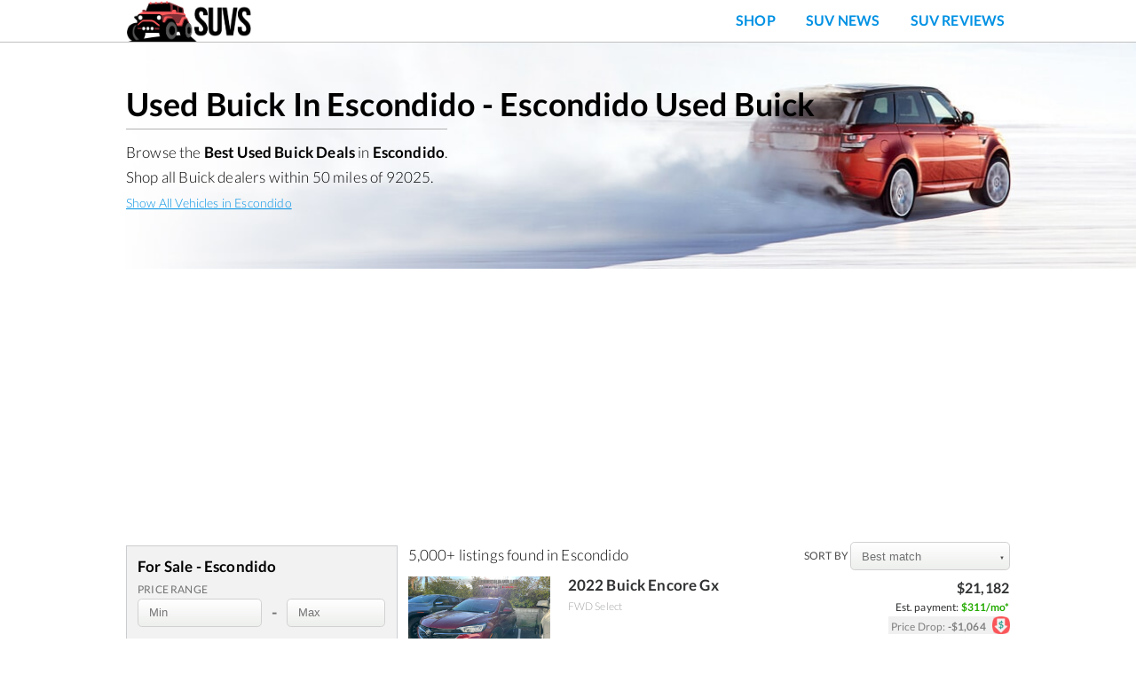

--- FILE ---
content_type: text/html; charset=UTF-8
request_url: https://suvs.com/used-cars-for-sale/escondido-ca/buick/
body_size: 104959
content:
<!DOCTYPE html>
<html lang="en-US">
<head itemscope>
  <title>Used Buick In Escondido - Escondido Used Buick</title>
  <meta name="description" content="Local deals on used Buick in Escondido. Find Escondido car photos, dealers, and more!">  <meta name="keywords" content="Used Buick In Escondido, Escondido Used Buick">  <meta charset="UTF-8">
  <meta name="viewport" content="width=device-width, initial-scale=1.0">
  <link rel="apple-touch-icon" sizes="180x180" href="https://suvs.com/apple-touch-icon.png">
  <link rel="icon" type="image/png" sizes="32x32" href="https://suvs.com/favicon-32x32.png">
  <link rel="icon" type="image/png" sizes="16x16" href="https://suvs.com/favicon-16x16.png">
  <link rel="manifest" href="https://suvs.com/site.webmanifest">
  <link rel="mask-icon" href="https://suvs.com/safari-pinned-tab.svg" color="#5bbad5">
  <link rel="canonical" href="https://suvs.com/used-cars-for-sale/escondido-ca/buick/">  <link rel="next" href="https://suvs.com/used-cars-for-sale/escondido-ca/buick/?page=2">    <meta name="apple-mobile-web-app-title" content="SUVS.com">
  <meta name='impact-site-verification' value='-1066644593'>
  <meta name="application-name" content="SUVS.com">
  <meta name="msapplication-TileColor" content="#ffffff">
  <meta name="theme-color" content="#228f21" />
  <meta name="format-detection" content="telephone=no">

  <!-- Open Graph data -->
    <meta property="og:image" content="https://suvs.com/static/images/logo_suvs_dot_com.jpg" /><meta property="og:image:secure_url" content="https://suvs.com/static/images/logo_suvs_dot_com.jpg" />  <meta property="og:image:width" content="400" />  <meta property="og:image:height" content="200" />  <meta property="og:title" content="Used Buick In Escondido - Escondido Used Buick">  <meta property="og:type" content="website" />  <meta property="og:url" content="https://suvs.com/used-cars-for-sale/escondido-ca/buick/" />  <meta property="og:description" content="Local deals on used Buick in Escondido. Find Escondido car photos, dealers, and more!">          <meta property="fb:app_id" content="166527490724395" />  <!-- Google Schema.org data -->
  <meta name="name" content="Used Buick In Escondido - Escondido Used Buick">  <meta name="image" content="https://suvs.com/static/images/logo_suvs_dot_com.jpg">  <!-- Twitter Card data -->
  <meta name="twitter:card" content="summary_large_image">  <meta name="twitter:site" content="@suvsdotcom">  <meta name="twitter:title" content="Used Buick In Escondido - Escondido Used Buick">  <meta name="twitter:description" content="Local deals on used Buick in Escondido. Find Escondido car photos, dealers, and more!">  <meta name="twitter:image:src" content="https://suvs.com/static/images/logo_suvs_dot_com.jpg">  
    <!-- jquery -->
  <script defer>
  /*! jQuery v1.11.2 | (c) 2005, 2014 jQuery Foundation, Inc. | jquery.org/license */
  !function(a,b){"object"==typeof module&&"object"==typeof module.exports?module.exports=a.document?b(a,!0):function(a){if(!a.document)throw new Error("jQuery requires a window with a document");return b(a)}:b(a)}("undefined"!=typeof window?window:this,function(a,b){var c=[],d=c.slice,e=c.concat,f=c.push,g=c.indexOf,h={},i=h.toString,j=h.hasOwnProperty,k={},l="1.11.2",m=function(a,b){return new m.fn.init(a,b)},n=/^[\s\uFEFF\xA0]+|[\s\uFEFF\xA0]+$/g,o=/^-ms-/,p=/-([\da-z])/gi,q=function(a,b){return b.toUpperCase()};m.fn=m.prototype={jquery:l,constructor:m,selector:"",length:0,toArray:function(){return d.call(this)},get:function(a){return null!=a?0>a?this[a+this.length]:this[a]:d.call(this)},pushStack:function(a){var b=m.merge(this.constructor(),a);return b.prevObject=this,b.context=this.context,b},each:function(a,b){return m.each(this,a,b)},map:function(a){return this.pushStack(m.map(this,function(b,c){return a.call(b,c,b)}))},slice:function(){return this.pushStack(d.apply(this,arguments))},first:function(){return this.eq(0)},last:function(){return this.eq(-1)},eq:function(a){var b=this.length,c=+a+(0>a?b:0);return this.pushStack(c>=0&&b>c?[this[c]]:[])},end:function(){return this.prevObject||this.constructor(null)},push:f,sort:c.sort,splice:c.splice},m.extend=m.fn.extend=function(){var a,b,c,d,e,f,g=arguments[0]||{},h=1,i=arguments.length,j=!1;for("boolean"==typeof g&&(j=g,g=arguments[h]||{},h++),"object"==typeof g||m.isFunction(g)||(g={}),h===i&&(g=this,h--);i>h;h++)if(null!=(e=arguments[h]))for(d in e)a=g[d],c=e[d],g!==c&&(j&&c&&(m.isPlainObject(c)||(b=m.isArray(c)))?(b?(b=!1,f=a&&m.isArray(a)?a:[]):f=a&&m.isPlainObject(a)?a:{},g[d]=m.extend(j,f,c)):void 0!==c&&(g[d]=c));return g},m.extend({expando:"jQuery"+(l+Math.random()).replace(/\D/g,""),isReady:!0,error:function(a){throw new Error(a)},noop:function(){},isFunction:function(a){return"function"===m.type(a)},isArray:Array.isArray||function(a){return"array"===m.type(a)},isWindow:function(a){return null!=a&&a==a.window},isNumeric:function(a){return!m.isArray(a)&&a-parseFloat(a)+1>=0},isEmptyObject:function(a){var b;for(b in a)return!1;return!0},isPlainObject:function(a){var b;if(!a||"object"!==m.type(a)||a.nodeType||m.isWindow(a))return!1;try{if(a.constructor&&!j.call(a,"constructor")&&!j.call(a.constructor.prototype,"isPrototypeOf"))return!1}catch(c){return!1}if(k.ownLast)for(b in a)return j.call(a,b);for(b in a);return void 0===b||j.call(a,b)},type:function(a){return null==a?a+"":"object"==typeof a||"function"==typeof a?h[i.call(a)]||"object":typeof a},globalEval:function(b){b&&m.trim(b)&&(a.execScript||function(b){a.eval.call(a,b)})(b)},camelCase:function(a){return a.replace(o,"ms-").replace(p,q)},nodeName:function(a,b){return a.nodeName&&a.nodeName.toLowerCase()===b.toLowerCase()},each:function(a,b,c){var d,e=0,f=a.length,g=r(a);if(c){if(g){for(;f>e;e++)if(d=b.apply(a[e],c),d===!1)break}else for(e in a)if(d=b.apply(a[e],c),d===!1)break}else if(g){for(;f>e;e++)if(d=b.call(a[e],e,a[e]),d===!1)break}else for(e in a)if(d=b.call(a[e],e,a[e]),d===!1)break;return a},trim:function(a){return null==a?"":(a+"").replace(n,"")},makeArray:function(a,b){var c=b||[];return null!=a&&(r(Object(a))?m.merge(c,"string"==typeof a?[a]:a):f.call(c,a)),c},inArray:function(a,b,c){var d;if(b){if(g)return g.call(b,a,c);for(d=b.length,c=c?0>c?Math.max(0,d+c):c:0;d>c;c++)if(c in b&&b[c]===a)return c}return-1},merge:function(a,b){var c=+b.length,d=0,e=a.length;while(c>d)a[e++]=b[d++];if(c!==c)while(void 0!==b[d])a[e++]=b[d++];return a.length=e,a},grep:function(a,b,c){for(var d,e=[],f=0,g=a.length,h=!c;g>f;f++)d=!b(a[f],f),d!==h&&e.push(a[f]);return e},map:function(a,b,c){var d,f=0,g=a.length,h=r(a),i=[];if(h)for(;g>f;f++)d=b(a[f],f,c),null!=d&&i.push(d);else for(f in a)d=b(a[f],f,c),null!=d&&i.push(d);return e.apply([],i)},guid:1,proxy:function(a,b){var c,e,f;return"string"==typeof b&&(f=a[b],b=a,a=f),m.isFunction(a)?(c=d.call(arguments,2),e=function(){return a.apply(b||this,c.concat(d.call(arguments)))},e.guid=a.guid=a.guid||m.guid++,e):void 0},now:function(){return+new Date},support:k}),m.each("Boolean Number String Function Array Date RegExp Object Error".split(" "),function(a,b){h["[object "+b+"]"]=b.toLowerCase()});function r(a){var b=a.length,c=m.type(a);return"function"===c||m.isWindow(a)?!1:1===a.nodeType&&b?!0:"array"===c||0===b||"number"==typeof b&&b>0&&b-1 in a}var s=function(a){var b,c,d,e,f,g,h,i,j,k,l,m,n,o,p,q,r,s,t,u="sizzle"+1*new Date,v=a.document,w=0,x=0,y=hb(),z=hb(),A=hb(),B=function(a,b){return a===b&&(l=!0),0},C=1<<31,D={}.hasOwnProperty,E=[],F=E.pop,G=E.push,H=E.push,I=E.slice,J=function(a,b){for(var c=0,d=a.length;d>c;c++)if(a[c]===b)return c;return-1},K="checked|selected|async|autofocus|autoplay|controls|defer|disabled|hidden|ismap|loop|multiple|open|readonly|required|scoped",L="[\\x20\\t\\r\\n\\f]",M="(?:\\\\.|[\\w-]|[^\\x00-\\xa0])+",N=M.replace("w","w#"),O="\\["+L+"*("+M+")(?:"+L+"*([*^$|!~]?=)"+L+"*(?:'((?:\\\\.|[^\\\\'])*)'|\"((?:\\\\.|[^\\\\\"])*)\"|("+N+"))|)"+L+"*\\]",P=":("+M+")(?:\\((('((?:\\\\.|[^\\\\'])*)'|\"((?:\\\\.|[^\\\\\"])*)\")|((?:\\\\.|[^\\\\()[\\]]|"+O+")*)|.*)\\)|)",Q=new RegExp(L+"+","g"),R=new RegExp("^"+L+"+|((?:^|[^\\\\])(?:\\\\.)*)"+L+"+$","g"),S=new RegExp("^"+L+"*,"+L+"*"),T=new RegExp("^"+L+"*([>+~]|"+L+")"+L+"*"),U=new RegExp("="+L+"*([^\\]'\"]*?)"+L+"*\\]","g"),V=new RegExp(P),W=new RegExp("^"+N+"$"),X={ID:new RegExp("^#("+M+")"),CLASS:new RegExp("^\\.("+M+")"),TAG:new RegExp("^("+M.replace("w","w*")+")"),ATTR:new RegExp("^"+O),PSEUDO:new RegExp("^"+P),CHILD:new RegExp("^:(only|first|last|nth|nth-last)-(child|of-type)(?:\\("+L+"*(even|odd|(([+-]|)(\\d*)n|)"+L+"*(?:([+-]|)"+L+"*(\\d+)|))"+L+"*\\)|)","i"),bool:new RegExp("^(?:"+K+")$","i"),needsContext:new RegExp("^"+L+"*[>+~]|:(even|odd|eq|gt|lt|nth|first|last)(?:\\("+L+"*((?:-\\d)?\\d*)"+L+"*\\)|)(?=[^-]|$)","i")},Y=/^(?:input|select|textarea|button)$/i,Z=/^h\d$/i,$=/^[^{]+\{\s*\[native \w/,_=/^(?:#([\w-]+)|(\w+)|\.([\w-]+))$/,ab=/[+~]/,bb=/'|\\/g,cb=new RegExp("\\\\([\\da-f]{1,6}"+L+"?|("+L+")|.)","ig"),db=function(a,b,c){var d="0x"+b-65536;return d!==d||c?b:0>d?String.fromCharCode(d+65536):String.fromCharCode(d>>10|55296,1023&d|56320)},eb=function(){m()};try{H.apply(E=I.call(v.childNodes),v.childNodes),E[v.childNodes.length].nodeType}catch(fb){H={apply:E.length?function(a,b){G.apply(a,I.call(b))}:function(a,b){var c=a.length,d=0;while(a[c++]=b[d++]);a.length=c-1}}}function gb(a,b,d,e){var f,h,j,k,l,o,r,s,w,x;if((b?b.ownerDocument||b:v)!==n&&m(b),b=b||n,d=d||[],k=b.nodeType,"string"!=typeof a||!a||1!==k&&9!==k&&11!==k)return d;if(!e&&p){if(11!==k&&(f=_.exec(a)))if(j=f[1]){if(9===k){if(h=b.getElementById(j),!h||!h.parentNode)return d;if(h.id===j)return d.push(h),d}else if(b.ownerDocument&&(h=b.ownerDocument.getElementById(j))&&t(b,h)&&h.id===j)return d.push(h),d}else{if(f[2])return H.apply(d,b.getElementsByTagName(a)),d;if((j=f[3])&&c.getElementsByClassName)return H.apply(d,b.getElementsByClassName(j)),d}if(c.qsa&&(!q||!q.test(a))){if(s=r=u,w=b,x=1!==k&&a,1===k&&"object"!==b.nodeName.toLowerCase()){o=g(a),(r=b.getAttribute("id"))?s=r.replace(bb,"\\$&"):b.setAttribute("id",s),s="[id='"+s+"'] ",l=o.length;while(l--)o[l]=s+rb(o[l]);w=ab.test(a)&&pb(b.parentNode)||b,x=o.join(",")}if(x)try{return H.apply(d,w.querySelectorAll(x)),d}catch(y){}finally{r||b.removeAttribute("id")}}}return i(a.replace(R,"$1"),b,d,e)}function hb(){var a=[];function b(c,e){return a.push(c+" ")>d.cacheLength&&delete b[a.shift()],b[c+" "]=e}return b}function ib(a){return a[u]=!0,a}function jb(a){var b=n.createElement("div");try{return!!a(b)}catch(c){return!1}finally{b.parentNode&&b.parentNode.removeChild(b),b=null}}function kb(a,b){var c=a.split("|"),e=a.length;while(e--)d.attrHandle[c[e]]=b}function lb(a,b){var c=b&&a,d=c&&1===a.nodeType&&1===b.nodeType&&(~b.sourceIndex||C)-(~a.sourceIndex||C);if(d)return d;if(c)while(c=c.nextSibling)if(c===b)return-1;return a?1:-1}function mb(a){return function(b){var c=b.nodeName.toLowerCase();return"input"===c&&b.type===a}}function nb(a){return function(b){var c=b.nodeName.toLowerCase();return("input"===c||"button"===c)&&b.type===a}}function ob(a){return ib(function(b){return b=+b,ib(function(c,d){var e,f=a([],c.length,b),g=f.length;while(g--)c[e=f[g]]&&(c[e]=!(d[e]=c[e]))})})}function pb(a){return a&&"undefined"!=typeof a.getElementsByTagName&&a}c=gb.support={},f=gb.isXML=function(a){var b=a&&(a.ownerDocument||a).documentElement;return b?"HTML"!==b.nodeName:!1},m=gb.setDocument=function(a){var b,e,g=a?a.ownerDocument||a:v;return g!==n&&9===g.nodeType&&g.documentElement?(n=g,o=g.documentElement,e=g.defaultView,e&&e!==e.top&&(e.addEventListener?e.addEventListener("unload",eb,!1):e.attachEvent&&e.attachEvent("onunload",eb)),p=!f(g),c.attributes=jb(function(a){return a.className="i",!a.getAttribute("className")}),c.getElementsByTagName=jb(function(a){return a.appendChild(g.createComment("")),!a.getElementsByTagName("*").length}),c.getElementsByClassName=$.test(g.getElementsByClassName),c.getById=jb(function(a){return o.appendChild(a).id=u,!g.getElementsByName||!g.getElementsByName(u).length}),c.getById?(d.find.ID=function(a,b){if("undefined"!=typeof b.getElementById&&p){var c=b.getElementById(a);return c&&c.parentNode?[c]:[]}},d.filter.ID=function(a){var b=a.replace(cb,db);return function(a){return a.getAttribute("id")===b}}):(delete d.find.ID,d.filter.ID=function(a){var b=a.replace(cb,db);return function(a){var c="undefined"!=typeof a.getAttributeNode&&a.getAttributeNode("id");return c&&c.value===b}}),d.find.TAG=c.getElementsByTagName?function(a,b){return"undefined"!=typeof b.getElementsByTagName?b.getElementsByTagName(a):c.qsa?b.querySelectorAll(a):void 0}:function(a,b){var c,d=[],e=0,f=b.getElementsByTagName(a);if("*"===a){while(c=f[e++])1===c.nodeType&&d.push(c);return d}return f},d.find.CLASS=c.getElementsByClassName&&function(a,b){return p?b.getElementsByClassName(a):void 0},r=[],q=[],(c.qsa=$.test(g.querySelectorAll))&&(jb(function(a){o.appendChild(a).innerHTML="<a id='"+u+"'></a><select id='"+u+"-\f]' msallowcapture=''><option selected=''></option></select>",a.querySelectorAll("[msallowcapture^='']").length&&q.push("[*^$]="+L+"*(?:''|\"\")"),a.querySelectorAll("[selected]").length||q.push("\\["+L+"*(?:value|"+K+")"),a.querySelectorAll("[id~="+u+"-]").length||q.push("~="),a.querySelectorAll(":checked").length||q.push(":checked"),a.querySelectorAll("a#"+u+"+*").length||q.push(".#.+[+~]")}),jb(function(a){var b=g.createElement("input");b.setAttribute("type","hidden"),a.appendChild(b).setAttribute("name","D"),a.querySelectorAll("[name=d]").length&&q.push("name"+L+"*[*^$|!~]?="),a.querySelectorAll(":enabled").length||q.push(":enabled",":disabled"),a.querySelectorAll("*,:x"),q.push(",.*:")})),(c.matchesSelector=$.test(s=o.matches||o.webkitMatchesSelector||o.mozMatchesSelector||o.oMatchesSelector||o.msMatchesSelector))&&jb(function(a){c.disconnectedMatch=s.call(a,"div"),s.call(a,"[s!='']:x"),r.push("!=",P)}),q=q.length&&new RegExp(q.join("|")),r=r.length&&new RegExp(r.join("|")),b=$.test(o.compareDocumentPosition),t=b||$.test(o.contains)?function(a,b){var c=9===a.nodeType?a.documentElement:a,d=b&&b.parentNode;return a===d||!(!d||1!==d.nodeType||!(c.contains?c.contains(d):a.compareDocumentPosition&&16&a.compareDocumentPosition(d)))}:function(a,b){if(b)while(b=b.parentNode)if(b===a)return!0;return!1},B=b?function(a,b){if(a===b)return l=!0,0;var d=!a.compareDocumentPosition-!b.compareDocumentPosition;return d?d:(d=(a.ownerDocument||a)===(b.ownerDocument||b)?a.compareDocumentPosition(b):1,1&d||!c.sortDetached&&b.compareDocumentPosition(a)===d?a===g||a.ownerDocument===v&&t(v,a)?-1:b===g||b.ownerDocument===v&&t(v,b)?1:k?J(k,a)-J(k,b):0:4&d?-1:1)}:function(a,b){if(a===b)return l=!0,0;var c,d=0,e=a.parentNode,f=b.parentNode,h=[a],i=[b];if(!e||!f)return a===g?-1:b===g?1:e?-1:f?1:k?J(k,a)-J(k,b):0;if(e===f)return lb(a,b);c=a;while(c=c.parentNode)h.unshift(c);c=b;while(c=c.parentNode)i.unshift(c);while(h[d]===i[d])d++;return d?lb(h[d],i[d]):h[d]===v?-1:i[d]===v?1:0},g):n},gb.matches=function(a,b){return gb(a,null,null,b)},gb.matchesSelector=function(a,b){if((a.ownerDocument||a)!==n&&m(a),b=b.replace(U,"='$1']"),!(!c.matchesSelector||!p||r&&r.test(b)||q&&q.test(b)))try{var d=s.call(a,b);if(d||c.disconnectedMatch||a.document&&11!==a.document.nodeType)return d}catch(e){}return gb(b,n,null,[a]).length>0},gb.contains=function(a,b){return(a.ownerDocument||a)!==n&&m(a),t(a,b)},gb.attr=function(a,b){(a.ownerDocument||a)!==n&&m(a);var e=d.attrHandle[b.toLowerCase()],f=e&&D.call(d.attrHandle,b.toLowerCase())?e(a,b,!p):void 0;return void 0!==f?f:c.attributes||!p?a.getAttribute(b):(f=a.getAttributeNode(b))&&f.specified?f.value:null},gb.error=function(a){throw new Error("Syntax error, unrecognized expression: "+a)},gb.uniqueSort=function(a){var b,d=[],e=0,f=0;if(l=!c.detectDuplicates,k=!c.sortStable&&a.slice(0),a.sort(B),l){while(b=a[f++])b===a[f]&&(e=d.push(f));while(e--)a.splice(d[e],1)}return k=null,a},e=gb.getText=function(a){var b,c="",d=0,f=a.nodeType;if(f){if(1===f||9===f||11===f){if("string"==typeof a.textContent)return a.textContent;for(a=a.firstChild;a;a=a.nextSibling)c+=e(a)}else if(3===f||4===f)return a.nodeValue}else while(b=a[d++])c+=e(b);return c},d=gb.selectors={cacheLength:50,createPseudo:ib,match:X,attrHandle:{},find:{},relative:{">":{dir:"parentNode",first:!0}," ":{dir:"parentNode"},"+":{dir:"previousSibling",first:!0},"~":{dir:"previousSibling"}},preFilter:{ATTR:function(a){return a[1]=a[1].replace(cb,db),a[3]=(a[3]||a[4]||a[5]||"").replace(cb,db),"~="===a[2]&&(a[3]=" "+a[3]+" "),a.slice(0,4)},CHILD:function(a){return a[1]=a[1].toLowerCase(),"nth"===a[1].slice(0,3)?(a[3]||gb.error(a[0]),a[4]=+(a[4]?a[5]+(a[6]||1):2*("even"===a[3]||"odd"===a[3])),a[5]=+(a[7]+a[8]||"odd"===a[3])):a[3]&&gb.error(a[0]),a},PSEUDO:function(a){var b,c=!a[6]&&a[2];return X.CHILD.test(a[0])?null:(a[3]?a[2]=a[4]||a[5]||"":c&&V.test(c)&&(b=g(c,!0))&&(b=c.indexOf(")",c.length-b)-c.length)&&(a[0]=a[0].slice(0,b),a[2]=c.slice(0,b)),a.slice(0,3))}},filter:{TAG:function(a){var b=a.replace(cb,db).toLowerCase();return"*"===a?function(){return!0}:function(a){return a.nodeName&&a.nodeName.toLowerCase()===b}},CLASS:function(a){var b=y[a+" "];return b||(b=new RegExp("(^|"+L+")"+a+"("+L+"|$)"))&&y(a,function(a){return b.test("string"==typeof a.className&&a.className||"undefined"!=typeof a.getAttribute&&a.getAttribute("class")||"")})},ATTR:function(a,b,c){return function(d){var e=gb.attr(d,a);return null==e?"!="===b:b?(e+="","="===b?e===c:"!="===b?e!==c:"^="===b?c&&0===e.indexOf(c):"*="===b?c&&e.indexOf(c)>-1:"$="===b?c&&e.slice(-c.length)===c:"~="===b?(" "+e.replace(Q," ")+" ").indexOf(c)>-1:"|="===b?e===c||e.slice(0,c.length+1)===c+"-":!1):!0}},CHILD:function(a,b,c,d,e){var f="nth"!==a.slice(0,3),g="last"!==a.slice(-4),h="of-type"===b;return 1===d&&0===e?function(a){return!!a.parentNode}:function(b,c,i){var j,k,l,m,n,o,p=f!==g?"nextSibling":"previousSibling",q=b.parentNode,r=h&&b.nodeName.toLowerCase(),s=!i&&!h;if(q){if(f){while(p){l=b;while(l=l[p])if(h?l.nodeName.toLowerCase()===r:1===l.nodeType)return!1;o=p="only"===a&&!o&&"nextSibling"}return!0}if(o=[g?q.firstChild:q.lastChild],g&&s){k=q[u]||(q[u]={}),j=k[a]||[],n=j[0]===w&&j[1],m=j[0]===w&&j[2],l=n&&q.childNodes[n];while(l=++n&&l&&l[p]||(m=n=0)||o.pop())if(1===l.nodeType&&++m&&l===b){k[a]=[w,n,m];break}}else if(s&&(j=(b[u]||(b[u]={}))[a])&&j[0]===w)m=j[1];else while(l=++n&&l&&l[p]||(m=n=0)||o.pop())if((h?l.nodeName.toLowerCase()===r:1===l.nodeType)&&++m&&(s&&((l[u]||(l[u]={}))[a]=[w,m]),l===b))break;return m-=e,m===d||m%d===0&&m/d>=0}}},PSEUDO:function(a,b){var c,e=d.pseudos[a]||d.setFilters[a.toLowerCase()]||gb.error("unsupported pseudo: "+a);return e[u]?e(b):e.length>1?(c=[a,a,"",b],d.setFilters.hasOwnProperty(a.toLowerCase())?ib(function(a,c){var d,f=e(a,b),g=f.length;while(g--)d=J(a,f[g]),a[d]=!(c[d]=f[g])}):function(a){return e(a,0,c)}):e}},pseudos:{not:ib(function(a){var b=[],c=[],d=h(a.replace(R,"$1"));return d[u]?ib(function(a,b,c,e){var f,g=d(a,null,e,[]),h=a.length;while(h--)(f=g[h])&&(a[h]=!(b[h]=f))}):function(a,e,f){return b[0]=a,d(b,null,f,c),b[0]=null,!c.pop()}}),has:ib(function(a){return function(b){return gb(a,b).length>0}}),contains:ib(function(a){return a=a.replace(cb,db),function(b){return(b.textContent||b.innerText||e(b)).indexOf(a)>-1}}),lang:ib(function(a){return W.test(a||"")||gb.error("unsupported lang: "+a),a=a.replace(cb,db).toLowerCase(),function(b){var c;do if(c=p?b.lang:b.getAttribute("xml:lang")||b.getAttribute("lang"))return c=c.toLowerCase(),c===a||0===c.indexOf(a+"-");while((b=b.parentNode)&&1===b.nodeType);return!1}}),target:function(b){var c=a.location&&a.location.hash;return c&&c.slice(1)===b.id},root:function(a){return a===o},focus:function(a){return a===n.activeElement&&(!n.hasFocus||n.hasFocus())&&!!(a.type||a.href||~a.tabIndex)},enabled:function(a){return a.disabled===!1},disabled:function(a){return a.disabled===!0},checked:function(a){var b=a.nodeName.toLowerCase();return"input"===b&&!!a.checked||"option"===b&&!!a.selected},selected:function(a){return a.parentNode&&a.parentNode.selectedIndex,a.selected===!0},empty:function(a){for(a=a.firstChild;a;a=a.nextSibling)if(a.nodeType<6)return!1;return!0},parent:function(a){return!d.pseudos.empty(a)},header:function(a){return Z.test(a.nodeName)},input:function(a){return Y.test(a.nodeName)},button:function(a){var b=a.nodeName.toLowerCase();return"input"===b&&"button"===a.type||"button"===b},text:function(a){var b;return"input"===a.nodeName.toLowerCase()&&"text"===a.type&&(null==(b=a.getAttribute("type"))||"text"===b.toLowerCase())},first:ob(function(){return[0]}),last:ob(function(a,b){return[b-1]}),eq:ob(function(a,b,c){return[0>c?c+b:c]}),even:ob(function(a,b){for(var c=0;b>c;c+=2)a.push(c);return a}),odd:ob(function(a,b){for(var c=1;b>c;c+=2)a.push(c);return a}),lt:ob(function(a,b,c){for(var d=0>c?c+b:c;--d>=0;)a.push(d);return a}),gt:ob(function(a,b,c){for(var d=0>c?c+b:c;++d<b;)a.push(d);return a})}},d.pseudos.nth=d.pseudos.eq;for(b in{radio:!0,checkbox:!0,file:!0,password:!0,image:!0})d.pseudos[b]=mb(b);for(b in{submit:!0,reset:!0})d.pseudos[b]=nb(b);function qb(){}qb.prototype=d.filters=d.pseudos,d.setFilters=new qb,g=gb.tokenize=function(a,b){var c,e,f,g,h,i,j,k=z[a+" "];if(k)return b?0:k.slice(0);h=a,i=[],j=d.preFilter;while(h){(!c||(e=S.exec(h)))&&(e&&(h=h.slice(e[0].length)||h),i.push(f=[])),c=!1,(e=T.exec(h))&&(c=e.shift(),f.push({value:c,type:e[0].replace(R," ")}),h=h.slice(c.length));for(g in d.filter)!(e=X[g].exec(h))||j[g]&&!(e=j[g](e))||(c=e.shift(),f.push({value:c,type:g,matches:e}),h=h.slice(c.length));if(!c)break}return b?h.length:h?gb.error(a):z(a,i).slice(0)};function rb(a){for(var b=0,c=a.length,d="";c>b;b++)d+=a[b].value;return d}function sb(a,b,c){var d=b.dir,e=c&&"parentNode"===d,f=x++;return b.first?function(b,c,f){while(b=b[d])if(1===b.nodeType||e)return a(b,c,f)}:function(b,c,g){var h,i,j=[w,f];if(g){while(b=b[d])if((1===b.nodeType||e)&&a(b,c,g))return!0}else while(b=b[d])if(1===b.nodeType||e){if(i=b[u]||(b[u]={}),(h=i[d])&&h[0]===w&&h[1]===f)return j[2]=h[2];if(i[d]=j,j[2]=a(b,c,g))return!0}}}function tb(a){return a.length>1?function(b,c,d){var e=a.length;while(e--)if(!a[e](b,c,d))return!1;return!0}:a[0]}function ub(a,b,c){for(var d=0,e=b.length;e>d;d++)gb(a,b[d],c);return c}function vb(a,b,c,d,e){for(var f,g=[],h=0,i=a.length,j=null!=b;i>h;h++)(f=a[h])&&(!c||c(f,d,e))&&(g.push(f),j&&b.push(h));return g}function wb(a,b,c,d,e,f){return d&&!d[u]&&(d=wb(d)),e&&!e[u]&&(e=wb(e,f)),ib(function(f,g,h,i){var j,k,l,m=[],n=[],o=g.length,p=f||ub(b||"*",h.nodeType?[h]:h,[]),q=!a||!f&&b?p:vb(p,m,a,h,i),r=c?e||(f?a:o||d)?[]:g:q;if(c&&c(q,r,h,i),d){j=vb(r,n),d(j,[],h,i),k=j.length;while(k--)(l=j[k])&&(r[n[k]]=!(q[n[k]]=l))}if(f){if(e||a){if(e){j=[],k=r.length;while(k--)(l=r[k])&&j.push(q[k]=l);e(null,r=[],j,i)}k=r.length;while(k--)(l=r[k])&&(j=e?J(f,l):m[k])>-1&&(f[j]=!(g[j]=l))}}else r=vb(r===g?r.splice(o,r.length):r),e?e(null,g,r,i):H.apply(g,r)})}function xb(a){for(var b,c,e,f=a.length,g=d.relative[a[0].type],h=g||d.relative[" "],i=g?1:0,k=sb(function(a){return a===b},h,!0),l=sb(function(a){return J(b,a)>-1},h,!0),m=[function(a,c,d){var e=!g&&(d||c!==j)||((b=c).nodeType?k(a,c,d):l(a,c,d));return b=null,e}];f>i;i++)if(c=d.relative[a[i].type])m=[sb(tb(m),c)];else{if(c=d.filter[a[i].type].apply(null,a[i].matches),c[u]){for(e=++i;f>e;e++)if(d.relative[a[e].type])break;return wb(i>1&&tb(m),i>1&&rb(a.slice(0,i-1).concat({value:" "===a[i-2].type?"*":""})).replace(R,"$1"),c,e>i&&xb(a.slice(i,e)),f>e&&xb(a=a.slice(e)),f>e&&rb(a))}m.push(c)}return tb(m)}function yb(a,b){var c=b.length>0,e=a.length>0,f=function(f,g,h,i,k){var l,m,o,p=0,q="0",r=f&&[],s=[],t=j,u=f||e&&d.find.TAG("*",k),v=w+=null==t?1:Math.random()||.1,x=u.length;for(k&&(j=g!==n&&g);q!==x&&null!=(l=u[q]);q++){if(e&&l){m=0;while(o=a[m++])if(o(l,g,h)){i.push(l);break}k&&(w=v)}c&&((l=!o&&l)&&p--,f&&r.push(l))}if(p+=q,c&&q!==p){m=0;while(o=b[m++])o(r,s,g,h);if(f){if(p>0)while(q--)r[q]||s[q]||(s[q]=F.call(i));s=vb(s)}H.apply(i,s),k&&!f&&s.length>0&&p+b.length>1&&gb.uniqueSort(i)}return k&&(w=v,j=t),r};return c?ib(f):f}return h=gb.compile=function(a,b){var c,d=[],e=[],f=A[a+" "];if(!f){b||(b=g(a)),c=b.length;while(c--)f=xb(b[c]),f[u]?d.push(f):e.push(f);f=A(a,yb(e,d)),f.selector=a}return f},i=gb.select=function(a,b,e,f){var i,j,k,l,m,n="function"==typeof a&&a,o=!f&&g(a=n.selector||a);if(e=e||[],1===o.length){if(j=o[0]=o[0].slice(0),j.length>2&&"ID"===(k=j[0]).type&&c.getById&&9===b.nodeType&&p&&d.relative[j[1].type]){if(b=(d.find.ID(k.matches[0].replace(cb,db),b)||[])[0],!b)return e;n&&(b=b.parentNode),a=a.slice(j.shift().value.length)}i=X.needsContext.test(a)?0:j.length;while(i--){if(k=j[i],d.relative[l=k.type])break;if((m=d.find[l])&&(f=m(k.matches[0].replace(cb,db),ab.test(j[0].type)&&pb(b.parentNode)||b))){if(j.splice(i,1),a=f.length&&rb(j),!a)return H.apply(e,f),e;break}}}return(n||h(a,o))(f,b,!p,e,ab.test(a)&&pb(b.parentNode)||b),e},c.sortStable=u.split("").sort(B).join("")===u,c.detectDuplicates=!!l,m(),c.sortDetached=jb(function(a){return 1&a.compareDocumentPosition(n.createElement("div"))}),jb(function(a){return a.innerHTML="<a href='#'></a>","#"===a.firstChild.getAttribute("href")})||kb("type|href|height|width",function(a,b,c){return c?void 0:a.getAttribute(b,"type"===b.toLowerCase()?1:2)}),c.attributes&&jb(function(a){return a.innerHTML="<input/>",a.firstChild.setAttribute("value",""),""===a.firstChild.getAttribute("value")})||kb("value",function(a,b,c){return c||"input"!==a.nodeName.toLowerCase()?void 0:a.defaultValue}),jb(function(a){return null==a.getAttribute("disabled")})||kb(K,function(a,b,c){var d;return c?void 0:a[b]===!0?b.toLowerCase():(d=a.getAttributeNode(b))&&d.specified?d.value:null}),gb}(a);m.find=s,m.expr=s.selectors,m.expr[":"]=m.expr.pseudos,m.unique=s.uniqueSort,m.text=s.getText,m.isXMLDoc=s.isXML,m.contains=s.contains;var t=m.expr.match.needsContext,u=/^<(\w+)\s*\/?>(?:<\/\1>|)$/,v=/^.[^:#\[\.,]*$/;function w(a,b,c){if(m.isFunction(b))return m.grep(a,function(a,d){return!!b.call(a,d,a)!==c});if(b.nodeType)return m.grep(a,function(a){return a===b!==c});if("string"==typeof b){if(v.test(b))return m.filter(b,a,c);b=m.filter(b,a)}return m.grep(a,function(a){return m.inArray(a,b)>=0!==c})}m.filter=function(a,b,c){var d=b[0];return c&&(a=":not("+a+")"),1===b.length&&1===d.nodeType?m.find.matchesSelector(d,a)?[d]:[]:m.find.matches(a,m.grep(b,function(a){return 1===a.nodeType}))},m.fn.extend({find:function(a){var b,c=[],d=this,e=d.length;if("string"!=typeof a)return this.pushStack(m(a).filter(function(){for(b=0;e>b;b++)if(m.contains(d[b],this))return!0}));for(b=0;e>b;b++)m.find(a,d[b],c);return c=this.pushStack(e>1?m.unique(c):c),c.selector=this.selector?this.selector+" "+a:a,c},filter:function(a){return this.pushStack(w(this,a||[],!1))},not:function(a){return this.pushStack(w(this,a||[],!0))},is:function(a){return!!w(this,"string"==typeof a&&t.test(a)?m(a):a||[],!1).length}});var x,y=a.document,z=/^(?:\s*(<[\w\W]+>)[^>]*|#([\w-]*))$/,A=m.fn.init=function(a,b){var c,d;if(!a)return this;if("string"==typeof a){if(c="<"===a.charAt(0)&&">"===a.charAt(a.length-1)&&a.length>=3?[null,a,null]:z.exec(a),!c||!c[1]&&b)return!b||b.jquery?(b||x).find(a):this.constructor(b).find(a);if(c[1]){if(b=b instanceof m?b[0]:b,m.merge(this,m.parseHTML(c[1],b&&b.nodeType?b.ownerDocument||b:y,!0)),u.test(c[1])&&m.isPlainObject(b))for(c in b)m.isFunction(this[c])?this[c](b[c]):this.attr(c,b[c]);return this}if(d=y.getElementById(c[2]),d&&d.parentNode){if(d.id!==c[2])return x.find(a);this.length=1,this[0]=d}return this.context=y,this.selector=a,this}return a.nodeType?(this.context=this[0]=a,this.length=1,this):m.isFunction(a)?"undefined"!=typeof x.ready?x.ready(a):a(m):(void 0!==a.selector&&(this.selector=a.selector,this.context=a.context),m.makeArray(a,this))};A.prototype=m.fn,x=m(y);var B=/^(?:parents|prev(?:Until|All))/,C={children:!0,contents:!0,next:!0,prev:!0};m.extend({dir:function(a,b,c){var d=[],e=a[b];while(e&&9!==e.nodeType&&(void 0===c||1!==e.nodeType||!m(e).is(c)))1===e.nodeType&&d.push(e),e=e[b];return d},sibling:function(a,b){for(var c=[];a;a=a.nextSibling)1===a.nodeType&&a!==b&&c.push(a);return c}}),m.fn.extend({has:function(a){var b,c=m(a,this),d=c.length;return this.filter(function(){for(b=0;d>b;b++)if(m.contains(this,c[b]))return!0})},closest:function(a,b){for(var c,d=0,e=this.length,f=[],g=t.test(a)||"string"!=typeof a?m(a,b||this.context):0;e>d;d++)for(c=this[d];c&&c!==b;c=c.parentNode)if(c.nodeType<11&&(g?g.index(c)>-1:1===c.nodeType&&m.find.matchesSelector(c,a))){f.push(c);break}return this.pushStack(f.length>1?m.unique(f):f)},index:function(a){return a?"string"==typeof a?m.inArray(this[0],m(a)):m.inArray(a.jquery?a[0]:a,this):this[0]&&this[0].parentNode?this.first().prevAll().length:-1},add:function(a,b){return this.pushStack(m.unique(m.merge(this.get(),m(a,b))))},addBack:function(a){return this.add(null==a?this.prevObject:this.prevObject.filter(a))}});function D(a,b){do a=a[b];while(a&&1!==a.nodeType);return a}m.each({parent:function(a){var b=a.parentNode;return b&&11!==b.nodeType?b:null},parents:function(a){return m.dir(a,"parentNode")},parentsUntil:function(a,b,c){return m.dir(a,"parentNode",c)},next:function(a){return D(a,"nextSibling")},prev:function(a){return D(a,"previousSibling")},nextAll:function(a){return m.dir(a,"nextSibling")},prevAll:function(a){return m.dir(a,"previousSibling")},nextUntil:function(a,b,c){return m.dir(a,"nextSibling",c)},prevUntil:function(a,b,c){return m.dir(a,"previousSibling",c)},siblings:function(a){return m.sibling((a.parentNode||{}).firstChild,a)},children:function(a){return m.sibling(a.firstChild)},contents:function(a){return m.nodeName(a,"iframe")?a.contentDocument||a.contentWindow.document:m.merge([],a.childNodes)}},function(a,b){m.fn[a]=function(c,d){var e=m.map(this,b,c);return"Until"!==a.slice(-5)&&(d=c),d&&"string"==typeof d&&(e=m.filter(d,e)),this.length>1&&(C[a]||(e=m.unique(e)),B.test(a)&&(e=e.reverse())),this.pushStack(e)}});var E=/\S+/g,F={};function G(a){var b=F[a]={};return m.each(a.match(E)||[],function(a,c){b[c]=!0}),b}m.Callbacks=function(a){a="string"==typeof a?F[a]||G(a):m.extend({},a);var b,c,d,e,f,g,h=[],i=!a.once&&[],j=function(l){for(c=a.memory&&l,d=!0,f=g||0,g=0,e=h.length,b=!0;h&&e>f;f++)if(h[f].apply(l[0],l[1])===!1&&a.stopOnFalse){c=!1;break}b=!1,h&&(i?i.length&&j(i.shift()):c?h=[]:k.disable())},k={add:function(){if(h){var d=h.length;!function f(b){m.each(b,function(b,c){var d=m.type(c);"function"===d?a.unique&&k.has(c)||h.push(c):c&&c.length&&"string"!==d&&f(c)})}(arguments),b?e=h.length:c&&(g=d,j(c))}return this},remove:function(){return h&&m.each(arguments,function(a,c){var d;while((d=m.inArray(c,h,d))>-1)h.splice(d,1),b&&(e>=d&&e--,f>=d&&f--)}),this},has:function(a){return a?m.inArray(a,h)>-1:!(!h||!h.length)},empty:function(){return h=[],e=0,this},disable:function(){return h=i=c=void 0,this},disabled:function(){return!h},lock:function(){return i=void 0,c||k.disable(),this},locked:function(){return!i},fireWith:function(a,c){return!h||d&&!i||(c=c||[],c=[a,c.slice?c.slice():c],b?i.push(c):j(c)),this},fire:function(){return k.fireWith(this,arguments),this},fired:function(){return!!d}};return k},m.extend({Deferred:function(a){var b=[["resolve","done",m.Callbacks("once memory"),"resolved"],["reject","fail",m.Callbacks("once memory"),"rejected"],["notify","progress",m.Callbacks("memory")]],c="pending",d={state:function(){return c},always:function(){return e.done(arguments).fail(arguments),this},then:function(){var a=arguments;return m.Deferred(function(c){m.each(b,function(b,f){var g=m.isFunction(a[b])&&a[b];e[f[1]](function(){var a=g&&g.apply(this,arguments);a&&m.isFunction(a.promise)?a.promise().done(c.resolve).fail(c.reject).progress(c.notify):c[f[0]+"With"](this===d?c.promise():this,g?[a]:arguments)})}),a=null}).promise()},promise:function(a){return null!=a?m.extend(a,d):d}},e={};return d.pipe=d.then,m.each(b,function(a,f){var g=f[2],h=f[3];d[f[1]]=g.add,h&&g.add(function(){c=h},b[1^a][2].disable,b[2][2].lock),e[f[0]]=function(){return e[f[0]+"With"](this===e?d:this,arguments),this},e[f[0]+"With"]=g.fireWith}),d.promise(e),a&&a.call(e,e),e},when:function(a){var b=0,c=d.call(arguments),e=c.length,f=1!==e||a&&m.isFunction(a.promise)?e:0,g=1===f?a:m.Deferred(),h=function(a,b,c){return function(e){b[a]=this,c[a]=arguments.length>1?d.call(arguments):e,c===i?g.notifyWith(b,c):--f||g.resolveWith(b,c)}},i,j,k;if(e>1)for(i=new Array(e),j=new Array(e),k=new Array(e);e>b;b++)c[b]&&m.isFunction(c[b].promise)?c[b].promise().done(h(b,k,c)).fail(g.reject).progress(h(b,j,i)):--f;return f||g.resolveWith(k,c),g.promise()}});var H;m.fn.ready=function(a){return m.ready.promise().done(a),this},m.extend({isReady:!1,readyWait:1,holdReady:function(a){a?m.readyWait++:m.ready(!0)},ready:function(a){if(a===!0?!--m.readyWait:!m.isReady){if(!y.body)return setTimeout(m.ready);m.isReady=!0,a!==!0&&--m.readyWait>0||(H.resolveWith(y,[m]),m.fn.triggerHandler&&(m(y).triggerHandler("ready"),m(y).off("ready")))}}});function I(){y.addEventListener?(y.removeEventListener("DOMContentLoaded",J,!1),a.removeEventListener("load",J,!1)):(y.detachEvent("onreadystatechange",J),a.detachEvent("onload",J))}function J(){(y.addEventListener||"load"===event.type||"complete"===y.readyState)&&(I(),m.ready())}m.ready.promise=function(b){if(!H)if(H=m.Deferred(),"complete"===y.readyState)setTimeout(m.ready);else if(y.addEventListener)y.addEventListener("DOMContentLoaded",J,!1),a.addEventListener("load",J,!1);else{y.attachEvent("onreadystatechange",J),a.attachEvent("onload",J);var c=!1;try{c=null==a.frameElement&&y.documentElement}catch(d){}c&&c.doScroll&&!function e(){if(!m.isReady){try{c.doScroll("left")}catch(a){return setTimeout(e,50)}I(),m.ready()}}()}return H.promise(b)};var K="undefined",L;for(L in m(k))break;k.ownLast="0"!==L,k.inlineBlockNeedsLayout=!1,m(function(){var a,b,c,d;c=y.getElementsByTagName("body")[0],c&&c.style&&(b=y.createElement("div"),d=y.createElement("div"),d.style.cssText="position:absolute;border:0;width:0;height:0;top:0;left:-9999px",c.appendChild(d).appendChild(b),typeof b.style.zoom!==K&&(b.style.cssText="display:inline;margin:0;border:0;padding:1px;width:1px;zoom:1",k.inlineBlockNeedsLayout=a=3===b.offsetWidth,a&&(c.style.zoom=1)),c.removeChild(d))}),function(){var a=y.createElement("div");if(null==k.deleteExpando){k.deleteExpando=!0;try{delete a.test}catch(b){k.deleteExpando=!1}}a=null}(),m.acceptData=function(a){var b=m.noData[(a.nodeName+" ").toLowerCase()],c=+a.nodeType||1;return 1!==c&&9!==c?!1:!b||b!==!0&&a.getAttribute("classid")===b};var M=/^(?:\{[\w\W]*\}|\[[\w\W]*\])$/,N=/([A-Z])/g;function O(a,b,c){if(void 0===c&&1===a.nodeType){var d="data-"+b.replace(N,"-$1").toLowerCase();if(c=a.getAttribute(d),"string"==typeof c){try{c="true"===c?!0:"false"===c?!1:"null"===c?null:+c+""===c?+c:M.test(c)?m.parseJSON(c):c}catch(e){}m.data(a,b,c)}else c=void 0}return c}function P(a){var b;for(b in a)if(("data"!==b||!m.isEmptyObject(a[b]))&&"toJSON"!==b)return!1;
  return!0}function Q(a,b,d,e){if(m.acceptData(a)){var f,g,h=m.expando,i=a.nodeType,j=i?m.cache:a,k=i?a[h]:a[h]&&h;if(k&&j[k]&&(e||j[k].data)||void 0!==d||"string"!=typeof b)return k||(k=i?a[h]=c.pop()||m.guid++:h),j[k]||(j[k]=i?{}:{toJSON:m.noop}),("object"==typeof b||"function"==typeof b)&&(e?j[k]=m.extend(j[k],b):j[k].data=m.extend(j[k].data,b)),g=j[k],e||(g.data||(g.data={}),g=g.data),void 0!==d&&(g[m.camelCase(b)]=d),"string"==typeof b?(f=g[b],null==f&&(f=g[m.camelCase(b)])):f=g,f}}function R(a,b,c){if(m.acceptData(a)){var d,e,f=a.nodeType,g=f?m.cache:a,h=f?a[m.expando]:m.expando;if(g[h]){if(b&&(d=c?g[h]:g[h].data)){m.isArray(b)?b=b.concat(m.map(b,m.camelCase)):b in d?b=[b]:(b=m.camelCase(b),b=b in d?[b]:b.split(" ")),e=b.length;while(e--)delete d[b[e]];if(c?!P(d):!m.isEmptyObject(d))return}(c||(delete g[h].data,P(g[h])))&&(f?m.cleanData([a],!0):k.deleteExpando||g!=g.window?delete g[h]:g[h]=null)}}}m.extend({cache:{},noData:{"applet ":!0,"embed ":!0,"object ":"clsid:D27CDB6E-AE6D-11cf-96B8-444553540000"},hasData:function(a){return a=a.nodeType?m.cache[a[m.expando]]:a[m.expando],!!a&&!P(a)},data:function(a,b,c){return Q(a,b,c)},removeData:function(a,b){return R(a,b)},_data:function(a,b,c){return Q(a,b,c,!0)},_removeData:function(a,b){return R(a,b,!0)}}),m.fn.extend({data:function(a,b){var c,d,e,f=this[0],g=f&&f.attributes;if(void 0===a){if(this.length&&(e=m.data(f),1===f.nodeType&&!m._data(f,"parsedAttrs"))){c=g.length;while(c--)g[c]&&(d=g[c].name,0===d.indexOf("data-")&&(d=m.camelCase(d.slice(5)),O(f,d,e[d])));m._data(f,"parsedAttrs",!0)}return e}return"object"==typeof a?this.each(function(){m.data(this,a)}):arguments.length>1?this.each(function(){m.data(this,a,b)}):f?O(f,a,m.data(f,a)):void 0},removeData:function(a){return this.each(function(){m.removeData(this,a)})}}),m.extend({queue:function(a,b,c){var d;return a?(b=(b||"fx")+"queue",d=m._data(a,b),c&&(!d||m.isArray(c)?d=m._data(a,b,m.makeArray(c)):d.push(c)),d||[]):void 0},dequeue:function(a,b){b=b||"fx";var c=m.queue(a,b),d=c.length,e=c.shift(),f=m._queueHooks(a,b),g=function(){m.dequeue(a,b)};"inprogress"===e&&(e=c.shift(),d--),e&&("fx"===b&&c.unshift("inprogress"),delete f.stop,e.call(a,g,f)),!d&&f&&f.empty.fire()},_queueHooks:function(a,b){var c=b+"queueHooks";return m._data(a,c)||m._data(a,c,{empty:m.Callbacks("once memory").add(function(){m._removeData(a,b+"queue"),m._removeData(a,c)})})}}),m.fn.extend({queue:function(a,b){var c=2;return"string"!=typeof a&&(b=a,a="fx",c--),arguments.length<c?m.queue(this[0],a):void 0===b?this:this.each(function(){var c=m.queue(this,a,b);m._queueHooks(this,a),"fx"===a&&"inprogress"!==c[0]&&m.dequeue(this,a)})},dequeue:function(a){return this.each(function(){m.dequeue(this,a)})},clearQueue:function(a){return this.queue(a||"fx",[])},promise:function(a,b){var c,d=1,e=m.Deferred(),f=this,g=this.length,h=function(){--d||e.resolveWith(f,[f])};"string"!=typeof a&&(b=a,a=void 0),a=a||"fx";while(g--)c=m._data(f[g],a+"queueHooks"),c&&c.empty&&(d++,c.empty.add(h));return h(),e.promise(b)}});var S=/[+-]?(?:\d*\.|)\d+(?:[eE][+-]?\d+|)/.source,T=["Top","Right","Bottom","Left"],U=function(a,b){return a=b||a,"none"===m.css(a,"display")||!m.contains(a.ownerDocument,a)},V=m.access=function(a,b,c,d,e,f,g){var h=0,i=a.length,j=null==c;if("object"===m.type(c)){e=!0;for(h in c)m.access(a,b,h,c[h],!0,f,g)}else if(void 0!==d&&(e=!0,m.isFunction(d)||(g=!0),j&&(g?(b.call(a,d),b=null):(j=b,b=function(a,b,c){return j.call(m(a),c)})),b))for(;i>h;h++)b(a[h],c,g?d:d.call(a[h],h,b(a[h],c)));return e?a:j?b.call(a):i?b(a[0],c):f},W=/^(?:checkbox|radio)$/i;!function(){var a=y.createElement("input"),b=y.createElement("div"),c=y.createDocumentFragment();if(b.innerHTML="  <link/><table></table><a href='/a'>a</a><input type='checkbox'/>",k.leadingWhitespace=3===b.firstChild.nodeType,k.tbody=!b.getElementsByTagName("tbody").length,k.htmlSerialize=!!b.getElementsByTagName("link").length,k.html5Clone="<:nav></:nav>"!==y.createElement("nav").cloneNode(!0).outerHTML,a.type="checkbox",a.checked=!0,c.appendChild(a),k.appendChecked=a.checked,b.innerHTML="<textarea>x</textarea>",k.noCloneChecked=!!b.cloneNode(!0).lastChild.defaultValue,c.appendChild(b),b.innerHTML="<input type='radio' checked='checked' name='t'/>",k.checkClone=b.cloneNode(!0).cloneNode(!0).lastChild.checked,k.noCloneEvent=!0,b.attachEvent&&(b.attachEvent("onclick",function(){k.noCloneEvent=!1}),b.cloneNode(!0).click()),null==k.deleteExpando){k.deleteExpando=!0;try{delete b.test}catch(d){k.deleteExpando=!1}}}(),function(){var b,c,d=y.createElement("div");for(b in{submit:!0,change:!0,focusin:!0})c="on"+b,(k[b+"Bubbles"]=c in a)||(d.setAttribute(c,"t"),k[b+"Bubbles"]=d.attributes[c].expando===!1);d=null}();var X=/^(?:input|select|textarea)$/i,Y=/^key/,Z=/^(?:mouse|pointer|contextmenu)|click/,$=/^(?:focusinfocus|focusoutblur)$/,_=/^([^.]*)(?:\.(.+)|)$/;function ab(){return!0}function bb(){return!1}function cb(){try{return y.activeElement}catch(a){}}m.event={global:{},add:function(a,b,c,d,e){var f,g,h,i,j,k,l,n,o,p,q,r=m._data(a);if(r){c.handler&&(i=c,c=i.handler,e=i.selector),c.guid||(c.guid=m.guid++),(g=r.events)||(g=r.events={}),(k=r.handle)||(k=r.handle=function(a){return typeof m===K||a&&m.event.triggered===a.type?void 0:m.event.dispatch.apply(k.elem,arguments)},k.elem=a),b=(b||"").match(E)||[""],h=b.length;while(h--)f=_.exec(b[h])||[],o=q=f[1],p=(f[2]||"").split(".").sort(),o&&(j=m.event.special[o]||{},o=(e?j.delegateType:j.bindType)||o,j=m.event.special[o]||{},l=m.extend({type:o,origType:q,data:d,handler:c,guid:c.guid,selector:e,needsContext:e&&m.expr.match.needsContext.test(e),namespace:p.join(".")},i),(n=g[o])||(n=g[o]=[],n.delegateCount=0,j.setup&&j.setup.call(a,d,p,k)!==!1||(a.addEventListener?a.addEventListener(o,k,!1):a.attachEvent&&a.attachEvent("on"+o,k))),j.add&&(j.add.call(a,l),l.handler.guid||(l.handler.guid=c.guid)),e?n.splice(n.delegateCount++,0,l):n.push(l),m.event.global[o]=!0);a=null}},remove:function(a,b,c,d,e){var f,g,h,i,j,k,l,n,o,p,q,r=m.hasData(a)&&m._data(a);if(r&&(k=r.events)){b=(b||"").match(E)||[""],j=b.length;while(j--)if(h=_.exec(b[j])||[],o=q=h[1],p=(h[2]||"").split(".").sort(),o){l=m.event.special[o]||{},o=(d?l.delegateType:l.bindType)||o,n=k[o]||[],h=h[2]&&new RegExp("(^|\\.)"+p.join("\\.(?:.*\\.|)")+"(\\.|$)"),i=f=n.length;while(f--)g=n[f],!e&&q!==g.origType||c&&c.guid!==g.guid||h&&!h.test(g.namespace)||d&&d!==g.selector&&("**"!==d||!g.selector)||(n.splice(f,1),g.selector&&n.delegateCount--,l.remove&&l.remove.call(a,g));i&&!n.length&&(l.teardown&&l.teardown.call(a,p,r.handle)!==!1||m.removeEvent(a,o,r.handle),delete k[o])}else for(o in k)m.event.remove(a,o+b[j],c,d,!0);m.isEmptyObject(k)&&(delete r.handle,m._removeData(a,"events"))}},trigger:function(b,c,d,e){var f,g,h,i,k,l,n,o=[d||y],p=j.call(b,"type")?b.type:b,q=j.call(b,"namespace")?b.namespace.split("."):[];if(h=l=d=d||y,3!==d.nodeType&&8!==d.nodeType&&!$.test(p+m.event.triggered)&&(p.indexOf(".")>=0&&(q=p.split("."),p=q.shift(),q.sort()),g=p.indexOf(":")<0&&"on"+p,b=b[m.expando]?b:new m.Event(p,"object"==typeof b&&b),b.isTrigger=e?2:3,b.namespace=q.join("."),b.namespace_re=b.namespace?new RegExp("(^|\\.)"+q.join("\\.(?:.*\\.|)")+"(\\.|$)"):null,b.result=void 0,b.target||(b.target=d),c=null==c?[b]:m.makeArray(c,[b]),k=m.event.special[p]||{},e||!k.trigger||k.trigger.apply(d,c)!==!1)){if(!e&&!k.noBubble&&!m.isWindow(d)){for(i=k.delegateType||p,$.test(i+p)||(h=h.parentNode);h;h=h.parentNode)o.push(h),l=h;l===(d.ownerDocument||y)&&o.push(l.defaultView||l.parentWindow||a)}n=0;while((h=o[n++])&&!b.isPropagationStopped())b.type=n>1?i:k.bindType||p,f=(m._data(h,"events")||{})[b.type]&&m._data(h,"handle"),f&&f.apply(h,c),f=g&&h[g],f&&f.apply&&m.acceptData(h)&&(b.result=f.apply(h,c),b.result===!1&&b.preventDefault());if(b.type=p,!e&&!b.isDefaultPrevented()&&(!k._default||k._default.apply(o.pop(),c)===!1)&&m.acceptData(d)&&g&&d[p]&&!m.isWindow(d)){l=d[g],l&&(d[g]=null),m.event.triggered=p;try{d[p]()}catch(r){}m.event.triggered=void 0,l&&(d[g]=l)}return b.result}},dispatch:function(a){a=m.event.fix(a);var b,c,e,f,g,h=[],i=d.call(arguments),j=(m._data(this,"events")||{})[a.type]||[],k=m.event.special[a.type]||{};if(i[0]=a,a.delegateTarget=this,!k.preDispatch||k.preDispatch.call(this,a)!==!1){h=m.event.handlers.call(this,a,j),b=0;while((f=h[b++])&&!a.isPropagationStopped()){a.currentTarget=f.elem,g=0;while((e=f.handlers[g++])&&!a.isImmediatePropagationStopped())(!a.namespace_re||a.namespace_re.test(e.namespace))&&(a.handleObj=e,a.data=e.data,c=((m.event.special[e.origType]||{}).handle||e.handler).apply(f.elem,i),void 0!==c&&(a.result=c)===!1&&(a.preventDefault(),a.stopPropagation()))}return k.postDispatch&&k.postDispatch.call(this,a),a.result}},handlers:function(a,b){var c,d,e,f,g=[],h=b.delegateCount,i=a.target;if(h&&i.nodeType&&(!a.button||"click"!==a.type))for(;i!=this;i=i.parentNode||this)if(1===i.nodeType&&(i.disabled!==!0||"click"!==a.type)){for(e=[],f=0;h>f;f++)d=b[f],c=d.selector+" ",void 0===e[c]&&(e[c]=d.needsContext?m(c,this).index(i)>=0:m.find(c,this,null,[i]).length),e[c]&&e.push(d);e.length&&g.push({elem:i,handlers:e})}return h<b.length&&g.push({elem:this,handlers:b.slice(h)}),g},fix:function(a){if(a[m.expando])return a;var b,c,d,e=a.type,f=a,g=this.fixHooks[e];g||(this.fixHooks[e]=g=Z.test(e)?this.mouseHooks:Y.test(e)?this.keyHooks:{}),d=g.props?this.props.concat(g.props):this.props,a=new m.Event(f),b=d.length;while(b--)c=d[b],a[c]=f[c];return a.target||(a.target=f.srcElement||y),3===a.target.nodeType&&(a.target=a.target.parentNode),a.metaKey=!!a.metaKey,g.filter?g.filter(a,f):a},props:"altKey bubbles cancelable ctrlKey currentTarget eventPhase metaKey relatedTarget shiftKey target timeStamp view which".split(" "),fixHooks:{},keyHooks:{props:"char charCode key keyCode".split(" "),filter:function(a,b){return null==a.which&&(a.which=null!=b.charCode?b.charCode:b.keyCode),a}},mouseHooks:{props:"button buttons clientX clientY fromElement offsetX offsetY pageX pageY screenX screenY toElement".split(" "),filter:function(a,b){var c,d,e,f=b.button,g=b.fromElement;return null==a.pageX&&null!=b.clientX&&(d=a.target.ownerDocument||y,e=d.documentElement,c=d.body,a.pageX=b.clientX+(e&&e.scrollLeft||c&&c.scrollLeft||0)-(e&&e.clientLeft||c&&c.clientLeft||0),a.pageY=b.clientY+(e&&e.scrollTop||c&&c.scrollTop||0)-(e&&e.clientTop||c&&c.clientTop||0)),!a.relatedTarget&&g&&(a.relatedTarget=g===a.target?b.toElement:g),a.which||void 0===f||(a.which=1&f?1:2&f?3:4&f?2:0),a}},special:{load:{noBubble:!0},focus:{trigger:function(){if(this!==cb()&&this.focus)try{return this.focus(),!1}catch(a){}},delegateType:"focusin"},blur:{trigger:function(){return this===cb()&&this.blur?(this.blur(),!1):void 0},delegateType:"focusout"},click:{trigger:function(){return m.nodeName(this,"input")&&"checkbox"===this.type&&this.click?(this.click(),!1):void 0},_default:function(a){return m.nodeName(a.target,"a")}},beforeunload:{postDispatch:function(a){void 0!==a.result&&a.originalEvent&&(a.originalEvent.returnValue=a.result)}}},simulate:function(a,b,c,d){var e=m.extend(new m.Event,c,{type:a,isSimulated:!0,originalEvent:{}});d?m.event.trigger(e,null,b):m.event.dispatch.call(b,e),e.isDefaultPrevented()&&c.preventDefault()}},m.removeEvent=y.removeEventListener?function(a,b,c){a.removeEventListener&&a.removeEventListener(b,c,!1)}:function(a,b,c){var d="on"+b;a.detachEvent&&(typeof a[d]===K&&(a[d]=null),a.detachEvent(d,c))},m.Event=function(a,b){return this instanceof m.Event?(a&&a.type?(this.originalEvent=a,this.type=a.type,this.isDefaultPrevented=a.defaultPrevented||void 0===a.defaultPrevented&&a.returnValue===!1?ab:bb):this.type=a,b&&m.extend(this,b),this.timeStamp=a&&a.timeStamp||m.now(),void(this[m.expando]=!0)):new m.Event(a,b)},m.Event.prototype={isDefaultPrevented:bb,isPropagationStopped:bb,isImmediatePropagationStopped:bb,preventDefault:function(){var a=this.originalEvent;this.isDefaultPrevented=ab,a&&(a.preventDefault?a.preventDefault():a.returnValue=!1)},stopPropagation:function(){var a=this.originalEvent;this.isPropagationStopped=ab,a&&(a.stopPropagation&&a.stopPropagation(),a.cancelBubble=!0)},stopImmediatePropagation:function(){var a=this.originalEvent;this.isImmediatePropagationStopped=ab,a&&a.stopImmediatePropagation&&a.stopImmediatePropagation(),this.stopPropagation()}},m.each({mouseenter:"mouseover",mouseleave:"mouseout",pointerenter:"pointerover",pointerleave:"pointerout"},function(a,b){m.event.special[a]={delegateType:b,bindType:b,handle:function(a){var c,d=this,e=a.relatedTarget,f=a.handleObj;return(!e||e!==d&&!m.contains(d,e))&&(a.type=f.origType,c=f.handler.apply(this,arguments),a.type=b),c}}}),k.submitBubbles||(m.event.special.submit={setup:function(){return m.nodeName(this,"form")?!1:void m.event.add(this,"click._submit keypress._submit",function(a){var b=a.target,c=m.nodeName(b,"input")||m.nodeName(b,"button")?b.form:void 0;c&&!m._data(c,"submitBubbles")&&(m.event.add(c,"submit._submit",function(a){a._submit_bubble=!0}),m._data(c,"submitBubbles",!0))})},postDispatch:function(a){a._submit_bubble&&(delete a._submit_bubble,this.parentNode&&!a.isTrigger&&m.event.simulate("submit",this.parentNode,a,!0))},teardown:function(){return m.nodeName(this,"form")?!1:void m.event.remove(this,"._submit")}}),k.changeBubbles||(m.event.special.change={setup:function(){return X.test(this.nodeName)?(("checkbox"===this.type||"radio"===this.type)&&(m.event.add(this,"propertychange._change",function(a){"checked"===a.originalEvent.propertyName&&(this._just_changed=!0)}),m.event.add(this,"click._change",function(a){this._just_changed&&!a.isTrigger&&(this._just_changed=!1),m.event.simulate("change",this,a,!0)})),!1):void m.event.add(this,"beforeactivate._change",function(a){var b=a.target;X.test(b.nodeName)&&!m._data(b,"changeBubbles")&&(m.event.add(b,"change._change",function(a){!this.parentNode||a.isSimulated||a.isTrigger||m.event.simulate("change",this.parentNode,a,!0)}),m._data(b,"changeBubbles",!0))})},handle:function(a){var b=a.target;return this!==b||a.isSimulated||a.isTrigger||"radio"!==b.type&&"checkbox"!==b.type?a.handleObj.handler.apply(this,arguments):void 0},teardown:function(){return m.event.remove(this,"._change"),!X.test(this.nodeName)}}),k.focusinBubbles||m.each({focus:"focusin",blur:"focusout"},function(a,b){var c=function(a){m.event.simulate(b,a.target,m.event.fix(a),!0)};m.event.special[b]={setup:function(){var d=this.ownerDocument||this,e=m._data(d,b);e||d.addEventListener(a,c,!0),m._data(d,b,(e||0)+1)},teardown:function(){var d=this.ownerDocument||this,e=m._data(d,b)-1;e?m._data(d,b,e):(d.removeEventListener(a,c,!0),m._removeData(d,b))}}}),m.fn.extend({on:function(a,b,c,d,e){var f,g;if("object"==typeof a){"string"!=typeof b&&(c=c||b,b=void 0);for(f in a)this.on(f,b,c,a[f],e);return this}if(null==c&&null==d?(d=b,c=b=void 0):null==d&&("string"==typeof b?(d=c,c=void 0):(d=c,c=b,b=void 0)),d===!1)d=bb;else if(!d)return this;return 1===e&&(g=d,d=function(a){return m().off(a),g.apply(this,arguments)},d.guid=g.guid||(g.guid=m.guid++)),this.each(function(){m.event.add(this,a,d,c,b)})},one:function(a,b,c,d){return this.on(a,b,c,d,1)},off:function(a,b,c){var d,e;if(a&&a.preventDefault&&a.handleObj)return d=a.handleObj,m(a.delegateTarget).off(d.namespace?d.origType+"."+d.namespace:d.origType,d.selector,d.handler),this;if("object"==typeof a){for(e in a)this.off(e,b,a[e]);return this}return(b===!1||"function"==typeof b)&&(c=b,b=void 0),c===!1&&(c=bb),this.each(function(){m.event.remove(this,a,c,b)})},trigger:function(a,b){return this.each(function(){m.event.trigger(a,b,this)})},triggerHandler:function(a,b){var c=this[0];return c?m.event.trigger(a,b,c,!0):void 0}});function db(a){var b=eb.split("|"),c=a.createDocumentFragment();if(c.createElement)while(b.length)c.createElement(b.pop());return c}var eb="abbr|article|aside|audio|bdi|canvas|data|datalist|details|figcaption|figure|footer|header|hgroup|mark|meter|nav|output|progress|section|summary|time|video",fb=/ jQuery\d+="(?:null|\d+)"/g,gb=new RegExp("<(?:"+eb+")[\\s/>]","i"),hb=/^\s+/,ib=/<(?!area|br|col|embed|hr|img|input|link|meta|param)(([\w:]+)[^>]*)\/>/gi,jb=/<([\w:]+)/,kb=/<tbody/i,lb=/<|&#?\w+;/,mb=/<(?:script|style|link)/i,nb=/checked\s*(?:[^=]|=\s*.checked.)/i,ob=/^$|\/(?:java|ecma)script/i,pb=/^true\/(.*)/,qb=/^\s*<!(?:\[CDATA\[|--)|(?:\]\]|--)>\s*$/g,rb={option:[1,"<select multiple='multiple'>","</select>"],legend:[1,"<fieldset>","</fieldset>"],area:[1,"<map>","</map>"],param:[1,"<object>","</object>"],thead:[1,"<table>","</table>"],tr:[2,"<table><tbody>","</tbody></table>"],col:[2,"<table><tbody></tbody><colgroup>","</colgroup></table>"],td:[3,"<table><tbody><tr>","</tr></tbody></table>"],_default:k.htmlSerialize?[0,"",""]:[1,"X<div>","</div>"]},sb=db(y),tb=sb.appendChild(y.createElement("div"));rb.optgroup=rb.option,rb.tbody=rb.tfoot=rb.colgroup=rb.caption=rb.thead,rb.th=rb.td;function ub(a,b){var c,d,e=0,f=typeof a.getElementsByTagName!==K?a.getElementsByTagName(b||"*"):typeof a.querySelectorAll!==K?a.querySelectorAll(b||"*"):void 0;if(!f)for(f=[],c=a.childNodes||a;null!=(d=c[e]);e++)!b||m.nodeName(d,b)?f.push(d):m.merge(f,ub(d,b));return void 0===b||b&&m.nodeName(a,b)?m.merge([a],f):f}function vb(a){W.test(a.type)&&(a.defaultChecked=a.checked)}function wb(a,b){return m.nodeName(a,"table")&&m.nodeName(11!==b.nodeType?b:b.firstChild,"tr")?a.getElementsByTagName("tbody")[0]||a.appendChild(a.ownerDocument.createElement("tbody")):a}function xb(a){return a.type=(null!==m.find.attr(a,"type"))+"/"+a.type,a}function yb(a){var b=pb.exec(a.type);return b?a.type=b[1]:a.removeAttribute("type"),a}function zb(a,b){for(var c,d=0;null!=(c=a[d]);d++)m._data(c,"globalEval",!b||m._data(b[d],"globalEval"))}function Ab(a,b){if(1===b.nodeType&&m.hasData(a)){var c,d,e,f=m._data(a),g=m._data(b,f),h=f.events;if(h){delete g.handle,g.events={};for(c in h)for(d=0,e=h[c].length;e>d;d++)m.event.add(b,c,h[c][d])}g.data&&(g.data=m.extend({},g.data))}}function Bb(a,b){var c,d,e;if(1===b.nodeType){if(c=b.nodeName.toLowerCase(),!k.noCloneEvent&&b[m.expando]){e=m._data(b);for(d in e.events)m.removeEvent(b,d,e.handle);b.removeAttribute(m.expando)}"script"===c&&b.text!==a.text?(xb(b).text=a.text,yb(b)):"object"===c?(b.parentNode&&(b.outerHTML=a.outerHTML),k.html5Clone&&a.innerHTML&&!m.trim(b.innerHTML)&&(b.innerHTML=a.innerHTML)):"input"===c&&W.test(a.type)?(b.defaultChecked=b.checked=a.checked,b.value!==a.value&&(b.value=a.value)):"option"===c?b.defaultSelected=b.selected=a.defaultSelected:("input"===c||"textarea"===c)&&(b.defaultValue=a.defaultValue)}}m.extend({clone:function(a,b,c){var d,e,f,g,h,i=m.contains(a.ownerDocument,a);if(k.html5Clone||m.isXMLDoc(a)||!gb.test("<"+a.nodeName+">")?f=a.cloneNode(!0):(tb.innerHTML=a.outerHTML,tb.removeChild(f=tb.firstChild)),!(k.noCloneEvent&&k.noCloneChecked||1!==a.nodeType&&11!==a.nodeType||m.isXMLDoc(a)))for(d=ub(f),h=ub(a),g=0;null!=(e=h[g]);++g)d[g]&&Bb(e,d[g]);if(b)if(c)for(h=h||ub(a),d=d||ub(f),g=0;null!=(e=h[g]);g++)Ab(e,d[g]);else Ab(a,f);return d=ub(f,"script"),d.length>0&&zb(d,!i&&ub(a,"script")),d=h=e=null,f},buildFragment:function(a,b,c,d){for(var e,f,g,h,i,j,l,n=a.length,o=db(b),p=[],q=0;n>q;q++)if(f=a[q],f||0===f)if("object"===m.type(f))m.merge(p,f.nodeType?[f]:f);else if(lb.test(f)){h=h||o.appendChild(b.createElement("div")),i=(jb.exec(f)||["",""])[1].toLowerCase(),l=rb[i]||rb._default,h.innerHTML=l[1]+f.replace(ib,"<$1></$2>")+l[2],e=l[0];while(e--)h=h.lastChild;if(!k.leadingWhitespace&&hb.test(f)&&p.push(b.createTextNode(hb.exec(f)[0])),!k.tbody){f="table"!==i||kb.test(f)?"<table>"!==l[1]||kb.test(f)?0:h:h.firstChild,e=f&&f.childNodes.length;while(e--)m.nodeName(j=f.childNodes[e],"tbody")&&!j.childNodes.length&&f.removeChild(j)}m.merge(p,h.childNodes),h.textContent="";while(h.firstChild)h.removeChild(h.firstChild);h=o.lastChild}else p.push(b.createTextNode(f));h&&o.removeChild(h),k.appendChecked||m.grep(ub(p,"input"),vb),q=0;while(f=p[q++])if((!d||-1===m.inArray(f,d))&&(g=m.contains(f.ownerDocument,f),h=ub(o.appendChild(f),"script"),g&&zb(h),c)){e=0;while(f=h[e++])ob.test(f.type||"")&&c.push(f)}return h=null,o},cleanData:function(a,b){for(var d,e,f,g,h=0,i=m.expando,j=m.cache,l=k.deleteExpando,n=m.event.special;null!=(d=a[h]);h++)if((b||m.acceptData(d))&&(f=d[i],g=f&&j[f])){if(g.events)for(e in g.events)n[e]?m.event.remove(d,e):m.removeEvent(d,e,g.handle);j[f]&&(delete j[f],l?delete d[i]:typeof d.removeAttribute!==K?d.removeAttribute(i):d[i]=null,c.push(f))}}}),m.fn.extend({text:function(a){return V(this,function(a){return void 0===a?m.text(this):this.empty().append((this[0]&&this[0].ownerDocument||y).createTextNode(a))},null,a,arguments.length)},append:function(){return this.domManip(arguments,function(a){if(1===this.nodeType||11===this.nodeType||9===this.nodeType){var b=wb(this,a);b.appendChild(a)}})},prepend:function(){return this.domManip(arguments,function(a){if(1===this.nodeType||11===this.nodeType||9===this.nodeType){var b=wb(this,a);b.insertBefore(a,b.firstChild)}})},before:function(){return this.domManip(arguments,function(a){this.parentNode&&this.parentNode.insertBefore(a,this)})},after:function(){return this.domManip(arguments,function(a){this.parentNode&&this.parentNode.insertBefore(a,this.nextSibling)})},remove:function(a,b){for(var c,d=a?m.filter(a,this):this,e=0;null!=(c=d[e]);e++)b||1!==c.nodeType||m.cleanData(ub(c)),c.parentNode&&(b&&m.contains(c.ownerDocument,c)&&zb(ub(c,"script")),c.parentNode.removeChild(c));return this},empty:function(){for(var a,b=0;null!=(a=this[b]);b++){1===a.nodeType&&m.cleanData(ub(a,!1));while(a.firstChild)a.removeChild(a.firstChild);a.options&&m.nodeName(a,"select")&&(a.options.length=0)}return this},clone:function(a,b){return a=null==a?!1:a,b=null==b?a:b,this.map(function(){return m.clone(this,a,b)})},html:function(a){return V(this,function(a){var b=this[0]||{},c=0,d=this.length;if(void 0===a)return 1===b.nodeType?b.innerHTML.replace(fb,""):void 0;if(!("string"!=typeof a||mb.test(a)||!k.htmlSerialize&&gb.test(a)||!k.leadingWhitespace&&hb.test(a)||rb[(jb.exec(a)||["",""])[1].toLowerCase()])){a=a.replace(ib,"<$1></$2>");try{for(;d>c;c++)b=this[c]||{},1===b.nodeType&&(m.cleanData(ub(b,!1)),b.innerHTML=a);b=0}catch(e){}}b&&this.empty().append(a)},null,a,arguments.length)},replaceWith:function(){var a=arguments[0];return this.domManip(arguments,function(b){a=this.parentNode,m.cleanData(ub(this)),a&&a.replaceChild(b,this)}),a&&(a.length||a.nodeType)?this:this.remove()},detach:function(a){return this.remove(a,!0)},domManip:function(a,b){a=e.apply([],a);var c,d,f,g,h,i,j=0,l=this.length,n=this,o=l-1,p=a[0],q=m.isFunction(p);if(q||l>1&&"string"==typeof p&&!k.checkClone&&nb.test(p))return this.each(function(c){var d=n.eq(c);q&&(a[0]=p.call(this,c,d.html())),d.domManip(a,b)});if(l&&(i=m.buildFragment(a,this[0].ownerDocument,!1,this),c=i.firstChild,1===i.childNodes.length&&(i=c),c)){for(g=m.map(ub(i,"script"),xb),f=g.length;l>j;j++)d=i,j!==o&&(d=m.clone(d,!0,!0),f&&m.merge(g,ub(d,"script"))),b.call(this[j],d,j);if(f)for(h=g[g.length-1].ownerDocument,m.map(g,yb),j=0;f>j;j++)d=g[j],ob.test(d.type||"")&&!m._data(d,"globalEval")&&m.contains(h,d)&&(d.src?m._evalUrl&&m._evalUrl(d.src):m.globalEval((d.text||d.textContent||d.innerHTML||"").replace(qb,"")));i=c=null}return this}}),m.each({appendTo:"append",prependTo:"prepend",insertBefore:"before",insertAfter:"after",replaceAll:"replaceWith"},function(a,b){m.fn[a]=function(a){for(var c,d=0,e=[],g=m(a),h=g.length-1;h>=d;d++)c=d===h?this:this.clone(!0),m(g[d])[b](c),f.apply(e,c.get());return this.pushStack(e)}});var Cb,Db={};function Eb(b,c){var d,e=m(c.createElement(b)).appendTo(c.body),f=a.getDefaultComputedStyle&&(d=a.getDefaultComputedStyle(e[0]))?d.display:m.css(e[0],"display");return e.detach(),f}function Fb(a){var b=y,c=Db[a];return c||(c=Eb(a,b),"none"!==c&&c||(Cb=(Cb||m("<iframe frameborder='0' width='0' height='0'/>")).appendTo(b.documentElement),b=(Cb[0].contentWindow||Cb[0].contentDocument).document,b.write(),b.close(),c=Eb(a,b),Cb.detach()),Db[a]=c),c}!function(){var a;k.shrinkWrapBlocks=function(){if(null!=a)return a;a=!1;var b,c,d;return c=y.getElementsByTagName("body")[0],c&&c.style?(b=y.createElement("div"),d=y.createElement("div"),d.style.cssText="position:absolute;border:0;width:0;height:0;top:0;left:-9999px",c.appendChild(d).appendChild(b),typeof b.style.zoom!==K&&(b.style.cssText="-webkit-box-sizing:content-box;-moz-box-sizing:content-box;box-sizing:content-box;display:block;margin:0;border:0;padding:1px;width:1px;zoom:1",b.appendChild(y.createElement("div")).style.width="5px",a=3!==b.offsetWidth),c.removeChild(d),a):void 0}}();var Gb=/^margin/,Hb=new RegExp("^("+S+")(?!px)[a-z%]+$","i"),Ib,Jb,Kb=/^(top|right|bottom|left)$/;a.getComputedStyle?(Ib=function(b){return b.ownerDocument.defaultView.opener?b.ownerDocument.defaultView.getComputedStyle(b,null):a.getComputedStyle(b,null)},Jb=function(a,b,c){var d,e,f,g,h=a.style;return c=c||Ib(a),g=c?c.getPropertyValue(b)||c[b]:void 0,c&&(""!==g||m.contains(a.ownerDocument,a)||(g=m.style(a,b)),Hb.test(g)&&Gb.test(b)&&(d=h.width,e=h.minWidth,f=h.maxWidth,h.minWidth=h.maxWidth=h.width=g,g=c.width,h.width=d,h.minWidth=e,h.maxWidth=f)),void 0===g?g:g+""}):y.documentElement.currentStyle&&(Ib=function(a){return a.currentStyle},Jb=function(a,b,c){var d,e,f,g,h=a.style;return c=c||Ib(a),g=c?c[b]:void 0,null==g&&h&&h[b]&&(g=h[b]),Hb.test(g)&&!Kb.test(b)&&(d=h.left,e=a.runtimeStyle,f=e&&e.left,f&&(e.left=a.currentStyle.left),h.left="fontSize"===b?"1em":g,g=h.pixelLeft+"px",h.left=d,f&&(e.left=f)),void 0===g?g:g+""||"auto"});function Lb(a,b){return{get:function(){var c=a();if(null!=c)return c?void delete this.get:(this.get=b).apply(this,arguments)}}}!function(){var b,c,d,e,f,g,h;if(b=y.createElement("div"),b.innerHTML="  <link/><table></table><a href='/a'>a</a><input type='checkbox'/>",d=b.getElementsByTagName("a")[0],c=d&&d.style){c.cssText="float:left;opacity:.5",k.opacity="0.5"===c.opacity,k.cssFloat=!!c.cssFloat,b.style.backgroundClip="content-box",b.cloneNode(!0).style.backgroundClip="",k.clearCloneStyle="content-box"===b.style.backgroundClip,k.boxSizing=""===c.boxSizing||""===c.MozBoxSizing||""===c.WebkitBoxSizing,m.extend(k,{reliableHiddenOffsets:function(){return null==g&&i(),g},boxSizingReliable:function(){return null==f&&i(),f},pixelPosition:function(){return null==e&&i(),e},reliableMarginRight:function(){return null==h&&i(),h}});function i(){var b,c,d,i;c=y.getElementsByTagName("body")[0],c&&c.style&&(b=y.createElement("div"),d=y.createElement("div"),d.style.cssText="position:absolute;border:0;width:0;height:0;top:0;left:-9999px",c.appendChild(d).appendChild(b),b.style.cssText="-webkit-box-sizing:border-box;-moz-box-sizing:border-box;box-sizing:border-box;display:block;margin-top:1%;top:1%;border:1px;padding:1px;width:4px;position:absolute",e=f=!1,h=!0,a.getComputedStyle&&(e="1%"!==(a.getComputedStyle(b,null)||{}).top,f="4px"===(a.getComputedStyle(b,null)||{width:"4px"}).width,i=b.appendChild(y.createElement("div")),i.style.cssText=b.style.cssText="-webkit-box-sizing:content-box;-moz-box-sizing:content-box;box-sizing:content-box;display:block;margin:0;border:0;padding:0",i.style.marginRight=i.style.width="0",b.style.width="1px",h=!parseFloat((a.getComputedStyle(i,null)||{}).marginRight),b.removeChild(i)),b.innerHTML="<table><tr><td></td><td>t</td></tr></table>",i=b.getElementsByTagName("td"),i[0].style.cssText="margin:0;border:0;padding:0;display:none",g=0===i[0].offsetHeight,g&&(i[0].style.display="",i[1].style.display="none",g=0===i[0].offsetHeight),c.removeChild(d))}}}(),m.swap=function(a,b,c,d){var e,f,g={};for(f in b)g[f]=a.style[f],a.style[f]=b[f];e=c.apply(a,d||[]);for(f in b)a.style[f]=g[f];return e};var Mb=/alpha\([^)]*\)/i,Nb=/opacity\s*=\s*([^)]*)/,Ob=/^(none|table(?!-c[ea]).+)/,Pb=new RegExp("^("+S+")(.*)$","i"),Qb=new RegExp("^([+-])=("+S+")","i"),Rb={position:"absolute",visibility:"hidden",display:"block"},Sb={letterSpacing:"0",fontWeight:"400"},Tb=["Webkit","O","Moz","ms"];function Ub(a,b){if(b in a)return b;var c=b.charAt(0).toUpperCase()+b.slice(1),d=b,e=Tb.length;while(e--)if(b=Tb[e]+c,b in a)return b;return d}function Vb(a,b){for(var c,d,e,f=[],g=0,h=a.length;h>g;g++)d=a[g],d.style&&(f[g]=m._data(d,"olddisplay"),c=d.style.display,b?(f[g]||"none"!==c||(d.style.display=""),""===d.style.display&&U(d)&&(f[g]=m._data(d,"olddisplay",Fb(d.nodeName)))):(e=U(d),(c&&"none"!==c||!e)&&m._data(d,"olddisplay",e?c:m.css(d,"display"))));for(g=0;h>g;g++)d=a[g],d.style&&(b&&"none"!==d.style.display&&""!==d.style.display||(d.style.display=b?f[g]||"":"none"));return a}function Wb(a,b,c){var d=Pb.exec(b);return d?Math.max(0,d[1]-(c||0))+(d[2]||"px"):b}function Xb(a,b,c,d,e){for(var f=c===(d?"border":"content")?4:"width"===b?1:0,g=0;4>f;f+=2)"margin"===c&&(g+=m.css(a,c+T[f],!0,e)),d?("content"===c&&(g-=m.css(a,"padding"+T[f],!0,e)),"margin"!==c&&(g-=m.css(a,"border"+T[f]+"Width",!0,e))):(g+=m.css(a,"padding"+T[f],!0,e),"padding"!==c&&(g+=m.css(a,"border"+T[f]+"Width",!0,e)));return g}function Yb(a,b,c){var d=!0,e="width"===b?a.offsetWidth:a.offsetHeight,f=Ib(a),g=k.boxSizing&&"border-box"===m.css(a,"boxSizing",!1,f);if(0>=e||null==e){if(e=Jb(a,b,f),(0>e||null==e)&&(e=a.style[b]),Hb.test(e))return e;d=g&&(k.boxSizingReliable()||e===a.style[b]),e=parseFloat(e)||0}return e+Xb(a,b,c||(g?"border":"content"),d,f)+"px"}m.extend({cssHooks:{opacity:{get:function(a,b){if(b){var c=Jb(a,"opacity");return""===c?"1":c}}}},cssNumber:{columnCount:!0,fillOpacity:!0,flexGrow:!0,flexShrink:!0,fontWeight:!0,lineHeight:!0,opacity:!0,order:!0,orphans:!0,widows:!0,zIndex:!0,zoom:!0},cssProps:{"float":k.cssFloat?"cssFloat":"styleFloat"},style:function(a,b,c,d){if(a&&3!==a.nodeType&&8!==a.nodeType&&a.style){var e,f,g,h=m.camelCase(b),i=a.style;if(b=m.cssProps[h]||(m.cssProps[h]=Ub(i,h)),g=m.cssHooks[b]||m.cssHooks[h],void 0===c)return g&&"get"in g&&void 0!==(e=g.get(a,!1,d))?e:i[b];if(f=typeof c,"string"===f&&(e=Qb.exec(c))&&(c=(e[1]+1)*e[2]+parseFloat(m.css(a,b)),f="number"),null!=c&&c===c&&("number"!==f||m.cssNumber[h]||(c+="px"),k.clearCloneStyle||""!==c||0!==b.indexOf("background")||(i[b]="inherit"),!(g&&"set"in g&&void 0===(c=g.set(a,c,d)))))try{i[b]=c}catch(j){}}},css:function(a,b,c,d){var e,f,g,h=m.camelCase(b);return b=m.cssProps[h]||(m.cssProps[h]=Ub(a.style,h)),g=m.cssHooks[b]||m.cssHooks[h],g&&"get"in g&&(f=g.get(a,!0,c)),void 0===f&&(f=Jb(a,b,d)),"normal"===f&&b in Sb&&(f=Sb[b]),""===c||c?(e=parseFloat(f),c===!0||m.isNumeric(e)?e||0:f):f}}),m.each(["height","width"],function(a,b){m.cssHooks[b]={get:function(a,c,d){return c?Ob.test(m.css(a,"display"))&&0===a.offsetWidth?m.swap(a,Rb,function(){return Yb(a,b,d)}):Yb(a,b,d):void 0},set:function(a,c,d){var e=d&&Ib(a);return Wb(a,c,d?Xb(a,b,d,k.boxSizing&&"border-box"===m.css(a,"boxSizing",!1,e),e):0)}}}),k.opacity||(m.cssHooks.opacity={get:function(a,b){return Nb.test((b&&a.currentStyle?a.currentStyle.filter:a.style.filter)||"")?.01*parseFloat(RegExp.$1)+"":b?"1":""},set:function(a,b){var c=a.style,d=a.currentStyle,e=m.isNumeric(b)?"alpha(opacity="+100*b+")":"",f=d&&d.filter||c.filter||"";c.zoom=1,(b>=1||""===b)&&""===m.trim(f.replace(Mb,""))&&c.removeAttribute&&(c.removeAttribute("filter"),""===b||d&&!d.filter)||(c.filter=Mb.test(f)?f.replace(Mb,e):f+" "+e)}}),m.cssHooks.marginRight=Lb(k.reliableMarginRight,function(a,b){return b?m.swap(a,{display:"inline-block"},Jb,[a,"marginRight"]):void 0}),m.each({margin:"",padding:"",border:"Width"},function(a,b){m.cssHooks[a+b]={expand:function(c){for(var d=0,e={},f="string"==typeof c?c.split(" "):[c];4>d;d++)e[a+T[d]+b]=f[d]||f[d-2]||f[0];return e}},Gb.test(a)||(m.cssHooks[a+b].set=Wb)}),m.fn.extend({css:function(a,b){return V(this,function(a,b,c){var d,e,f={},g=0;if(m.isArray(b)){for(d=Ib(a),e=b.length;e>g;g++)f[b[g]]=m.css(a,b[g],!1,d);return f}return void 0!==c?m.style(a,b,c):m.css(a,b)},a,b,arguments.length>1)},show:function(){return Vb(this,!0)},hide:function(){return Vb(this)},toggle:function(a){return"boolean"==typeof a?a?this.show():this.hide():this.each(function(){U(this)?m(this).show():m(this).hide()})}});function Zb(a,b,c,d,e){return new Zb.prototype.init(a,b,c,d,e)
  }m.Tween=Zb,Zb.prototype={constructor:Zb,init:function(a,b,c,d,e,f){this.elem=a,this.prop=c,this.easing=e||"swing",this.options=b,this.start=this.now=this.cur(),this.end=d,this.unit=f||(m.cssNumber[c]?"":"px")},cur:function(){var a=Zb.propHooks[this.prop];return a&&a.get?a.get(this):Zb.propHooks._default.get(this)},run:function(a){var b,c=Zb.propHooks[this.prop];return this.pos=b=this.options.duration?m.easing[this.easing](a,this.options.duration*a,0,1,this.options.duration):a,this.now=(this.end-this.start)*b+this.start,this.options.step&&this.options.step.call(this.elem,this.now,this),c&&c.set?c.set(this):Zb.propHooks._default.set(this),this}},Zb.prototype.init.prototype=Zb.prototype,Zb.propHooks={_default:{get:function(a){var b;return null==a.elem[a.prop]||a.elem.style&&null!=a.elem.style[a.prop]?(b=m.css(a.elem,a.prop,""),b&&"auto"!==b?b:0):a.elem[a.prop]},set:function(a){m.fx.step[a.prop]?m.fx.step[a.prop](a):a.elem.style&&(null!=a.elem.style[m.cssProps[a.prop]]||m.cssHooks[a.prop])?m.style(a.elem,a.prop,a.now+a.unit):a.elem[a.prop]=a.now}}},Zb.propHooks.scrollTop=Zb.propHooks.scrollLeft={set:function(a){a.elem.nodeType&&a.elem.parentNode&&(a.elem[a.prop]=a.now)}},m.easing={linear:function(a){return a},swing:function(a){return.5-Math.cos(a*Math.PI)/2}},m.fx=Zb.prototype.init,m.fx.step={};var $b,_b,ac=/^(?:toggle|show|hide)$/,bc=new RegExp("^(?:([+-])=|)("+S+")([a-z%]*)$","i"),cc=/queueHooks$/,dc=[ic],ec={"*":[function(a,b){var c=this.createTween(a,b),d=c.cur(),e=bc.exec(b),f=e&&e[3]||(m.cssNumber[a]?"":"px"),g=(m.cssNumber[a]||"px"!==f&&+d)&&bc.exec(m.css(c.elem,a)),h=1,i=20;if(g&&g[3]!==f){f=f||g[3],e=e||[],g=+d||1;do h=h||".5",g/=h,m.style(c.elem,a,g+f);while(h!==(h=c.cur()/d)&&1!==h&&--i)}return e&&(g=c.start=+g||+d||0,c.unit=f,c.end=e[1]?g+(e[1]+1)*e[2]:+e[2]),c}]};function fc(){return setTimeout(function(){$b=void 0}),$b=m.now()}function gc(a,b){var c,d={height:a},e=0;for(b=b?1:0;4>e;e+=2-b)c=T[e],d["margin"+c]=d["padding"+c]=a;return b&&(d.opacity=d.width=a),d}function hc(a,b,c){for(var d,e=(ec[b]||[]).concat(ec["*"]),f=0,g=e.length;g>f;f++)if(d=e[f].call(c,b,a))return d}function ic(a,b,c){var d,e,f,g,h,i,j,l,n=this,o={},p=a.style,q=a.nodeType&&U(a),r=m._data(a,"fxshow");c.queue||(h=m._queueHooks(a,"fx"),null==h.unqueued&&(h.unqueued=0,i=h.empty.fire,h.empty.fire=function(){h.unqueued||i()}),h.unqueued++,n.always(function(){n.always(function(){h.unqueued--,m.queue(a,"fx").length||h.empty.fire()})})),1===a.nodeType&&("height"in b||"width"in b)&&(c.overflow=[p.overflow,p.overflowX,p.overflowY],j=m.css(a,"display"),l="none"===j?m._data(a,"olddisplay")||Fb(a.nodeName):j,"inline"===l&&"none"===m.css(a,"float")&&(k.inlineBlockNeedsLayout&&"inline"!==Fb(a.nodeName)?p.zoom=1:p.display="inline-block")),c.overflow&&(p.overflow="hidden",k.shrinkWrapBlocks()||n.always(function(){p.overflow=c.overflow[0],p.overflowX=c.overflow[1],p.overflowY=c.overflow[2]}));for(d in b)if(e=b[d],ac.exec(e)){if(delete b[d],f=f||"toggle"===e,e===(q?"hide":"show")){if("show"!==e||!r||void 0===r[d])continue;q=!0}o[d]=r&&r[d]||m.style(a,d)}else j=void 0;if(m.isEmptyObject(o))"inline"===("none"===j?Fb(a.nodeName):j)&&(p.display=j);else{r?"hidden"in r&&(q=r.hidden):r=m._data(a,"fxshow",{}),f&&(r.hidden=!q),q?m(a).show():n.done(function(){m(a).hide()}),n.done(function(){var b;m._removeData(a,"fxshow");for(b in o)m.style(a,b,o[b])});for(d in o)g=hc(q?r[d]:0,d,n),d in r||(r[d]=g.start,q&&(g.end=g.start,g.start="width"===d||"height"===d?1:0))}}function jc(a,b){var c,d,e,f,g;for(c in a)if(d=m.camelCase(c),e=b[d],f=a[c],m.isArray(f)&&(e=f[1],f=a[c]=f[0]),c!==d&&(a[d]=f,delete a[c]),g=m.cssHooks[d],g&&"expand"in g){f=g.expand(f),delete a[d];for(c in f)c in a||(a[c]=f[c],b[c]=e)}else b[d]=e}function kc(a,b,c){var d,e,f=0,g=dc.length,h=m.Deferred().always(function(){delete i.elem}),i=function(){if(e)return!1;for(var b=$b||fc(),c=Math.max(0,j.startTime+j.duration-b),d=c/j.duration||0,f=1-d,g=0,i=j.tweens.length;i>g;g++)j.tweens[g].run(f);return h.notifyWith(a,[j,f,c]),1>f&&i?c:(h.resolveWith(a,[j]),!1)},j=h.promise({elem:a,props:m.extend({},b),opts:m.extend(!0,{specialEasing:{}},c),originalProperties:b,originalOptions:c,startTime:$b||fc(),duration:c.duration,tweens:[],createTween:function(b,c){var d=m.Tween(a,j.opts,b,c,j.opts.specialEasing[b]||j.opts.easing);return j.tweens.push(d),d},stop:function(b){var c=0,d=b?j.tweens.length:0;if(e)return this;for(e=!0;d>c;c++)j.tweens[c].run(1);return b?h.resolveWith(a,[j,b]):h.rejectWith(a,[j,b]),this}}),k=j.props;for(jc(k,j.opts.specialEasing);g>f;f++)if(d=dc[f].call(j,a,k,j.opts))return d;return m.map(k,hc,j),m.isFunction(j.opts.start)&&j.opts.start.call(a,j),m.fx.timer(m.extend(i,{elem:a,anim:j,queue:j.opts.queue})),j.progress(j.opts.progress).done(j.opts.done,j.opts.complete).fail(j.opts.fail).always(j.opts.always)}m.Animation=m.extend(kc,{tweener:function(a,b){m.isFunction(a)?(b=a,a=["*"]):a=a.split(" ");for(var c,d=0,e=a.length;e>d;d++)c=a[d],ec[c]=ec[c]||[],ec[c].unshift(b)},prefilter:function(a,b){b?dc.unshift(a):dc.push(a)}}),m.speed=function(a,b,c){var d=a&&"object"==typeof a?m.extend({},a):{complete:c||!c&&b||m.isFunction(a)&&a,duration:a,easing:c&&b||b&&!m.isFunction(b)&&b};return d.duration=m.fx.off?0:"number"==typeof d.duration?d.duration:d.duration in m.fx.speeds?m.fx.speeds[d.duration]:m.fx.speeds._default,(null==d.queue||d.queue===!0)&&(d.queue="fx"),d.old=d.complete,d.complete=function(){m.isFunction(d.old)&&d.old.call(this),d.queue&&m.dequeue(this,d.queue)},d},m.fn.extend({fadeTo:function(a,b,c,d){return this.filter(U).css("opacity",0).show().end().animate({opacity:b},a,c,d)},animate:function(a,b,c,d){var e=m.isEmptyObject(a),f=m.speed(b,c,d),g=function(){var b=kc(this,m.extend({},a),f);(e||m._data(this,"finish"))&&b.stop(!0)};return g.finish=g,e||f.queue===!1?this.each(g):this.queue(f.queue,g)},stop:function(a,b,c){var d=function(a){var b=a.stop;delete a.stop,b(c)};return"string"!=typeof a&&(c=b,b=a,a=void 0),b&&a!==!1&&this.queue(a||"fx",[]),this.each(function(){var b=!0,e=null!=a&&a+"queueHooks",f=m.timers,g=m._data(this);if(e)g[e]&&g[e].stop&&d(g[e]);else for(e in g)g[e]&&g[e].stop&&cc.test(e)&&d(g[e]);for(e=f.length;e--;)f[e].elem!==this||null!=a&&f[e].queue!==a||(f[e].anim.stop(c),b=!1,f.splice(e,1));(b||!c)&&m.dequeue(this,a)})},finish:function(a){return a!==!1&&(a=a||"fx"),this.each(function(){var b,c=m._data(this),d=c[a+"queue"],e=c[a+"queueHooks"],f=m.timers,g=d?d.length:0;for(c.finish=!0,m.queue(this,a,[]),e&&e.stop&&e.stop.call(this,!0),b=f.length;b--;)f[b].elem===this&&f[b].queue===a&&(f[b].anim.stop(!0),f.splice(b,1));for(b=0;g>b;b++)d[b]&&d[b].finish&&d[b].finish.call(this);delete c.finish})}}),m.each(["toggle","show","hide"],function(a,b){var c=m.fn[b];m.fn[b]=function(a,d,e){return null==a||"boolean"==typeof a?c.apply(this,arguments):this.animate(gc(b,!0),a,d,e)}}),m.each({slideDown:gc("show"),slideUp:gc("hide"),slideToggle:gc("toggle"),fadeIn:{opacity:"show"},fadeOut:{opacity:"hide"},fadeToggle:{opacity:"toggle"}},function(a,b){m.fn[a]=function(a,c,d){return this.animate(b,a,c,d)}}),m.timers=[],m.fx.tick=function(){var a,b=m.timers,c=0;for($b=m.now();c<b.length;c++)a=b[c],a()||b[c]!==a||b.splice(c--,1);b.length||m.fx.stop(),$b=void 0},m.fx.timer=function(a){m.timers.push(a),a()?m.fx.start():m.timers.pop()},m.fx.interval=13,m.fx.start=function(){_b||(_b=setInterval(m.fx.tick,m.fx.interval))},m.fx.stop=function(){clearInterval(_b),_b=null},m.fx.speeds={slow:600,fast:200,_default:400},m.fn.delay=function(a,b){return a=m.fx?m.fx.speeds[a]||a:a,b=b||"fx",this.queue(b,function(b,c){var d=setTimeout(b,a);c.stop=function(){clearTimeout(d)}})},function(){var a,b,c,d,e;b=y.createElement("div"),b.setAttribute("className","t"),b.innerHTML="  <link/><table></table><a href='/a'>a</a><input type='checkbox'/>",d=b.getElementsByTagName("a")[0],c=y.createElement("select"),e=c.appendChild(y.createElement("option")),a=b.getElementsByTagName("input")[0],d.style.cssText="top:1px",k.getSetAttribute="t"!==b.className,k.style=/top/.test(d.getAttribute("style")),k.hrefNormalized="/a"===d.getAttribute("href"),k.checkOn=!!a.value,k.optSelected=e.selected,k.enctype=!!y.createElement("form").enctype,c.disabled=!0,k.optDisabled=!e.disabled,a=y.createElement("input"),a.setAttribute("value",""),k.input=""===a.getAttribute("value"),a.value="t",a.setAttribute("type","radio"),k.radioValue="t"===a.value}();var lc=/\r/g;m.fn.extend({val:function(a){var b,c,d,e=this[0];{if(arguments.length)return d=m.isFunction(a),this.each(function(c){var e;1===this.nodeType&&(e=d?a.call(this,c,m(this).val()):a,null==e?e="":"number"==typeof e?e+="":m.isArray(e)&&(e=m.map(e,function(a){return null==a?"":a+""})),b=m.valHooks[this.type]||m.valHooks[this.nodeName.toLowerCase()],b&&"set"in b&&void 0!==b.set(this,e,"value")||(this.value=e))});if(e)return b=m.valHooks[e.type]||m.valHooks[e.nodeName.toLowerCase()],b&&"get"in b&&void 0!==(c=b.get(e,"value"))?c:(c=e.value,"string"==typeof c?c.replace(lc,""):null==c?"":c)}}}),m.extend({valHooks:{option:{get:function(a){var b=m.find.attr(a,"value");return null!=b?b:m.trim(m.text(a))}},select:{get:function(a){for(var b,c,d=a.options,e=a.selectedIndex,f="select-one"===a.type||0>e,g=f?null:[],h=f?e+1:d.length,i=0>e?h:f?e:0;h>i;i++)if(c=d[i],!(!c.selected&&i!==e||(k.optDisabled?c.disabled:null!==c.getAttribute("disabled"))||c.parentNode.disabled&&m.nodeName(c.parentNode,"optgroup"))){if(b=m(c).val(),f)return b;g.push(b)}return g},set:function(a,b){var c,d,e=a.options,f=m.makeArray(b),g=e.length;while(g--)if(d=e[g],m.inArray(m.valHooks.option.get(d),f)>=0)try{d.selected=c=!0}catch(h){d.scrollHeight}else d.selected=!1;return c||(a.selectedIndex=-1),e}}}}),m.each(["radio","checkbox"],function(){m.valHooks[this]={set:function(a,b){return m.isArray(b)?a.checked=m.inArray(m(a).val(),b)>=0:void 0}},k.checkOn||(m.valHooks[this].get=function(a){return null===a.getAttribute("value")?"on":a.value})});var mc,nc,oc=m.expr.attrHandle,pc=/^(?:checked|selected)$/i,qc=k.getSetAttribute,rc=k.input;m.fn.extend({attr:function(a,b){return V(this,m.attr,a,b,arguments.length>1)},removeAttr:function(a){return this.each(function(){m.removeAttr(this,a)})}}),m.extend({attr:function(a,b,c){var d,e,f=a.nodeType;if(a&&3!==f&&8!==f&&2!==f)return typeof a.getAttribute===K?m.prop(a,b,c):(1===f&&m.isXMLDoc(a)||(b=b.toLowerCase(),d=m.attrHooks[b]||(m.expr.match.bool.test(b)?nc:mc)),void 0===c?d&&"get"in d&&null!==(e=d.get(a,b))?e:(e=m.find.attr(a,b),null==e?void 0:e):null!==c?d&&"set"in d&&void 0!==(e=d.set(a,c,b))?e:(a.setAttribute(b,c+""),c):void m.removeAttr(a,b))},removeAttr:function(a,b){var c,d,e=0,f=b&&b.match(E);if(f&&1===a.nodeType)while(c=f[e++])d=m.propFix[c]||c,m.expr.match.bool.test(c)?rc&&qc||!pc.test(c)?a[d]=!1:a[m.camelCase("default-"+c)]=a[d]=!1:m.attr(a,c,""),a.removeAttribute(qc?c:d)},attrHooks:{type:{set:function(a,b){if(!k.radioValue&&"radio"===b&&m.nodeName(a,"input")){var c=a.value;return a.setAttribute("type",b),c&&(a.value=c),b}}}}}),nc={set:function(a,b,c){return b===!1?m.removeAttr(a,c):rc&&qc||!pc.test(c)?a.setAttribute(!qc&&m.propFix[c]||c,c):a[m.camelCase("default-"+c)]=a[c]=!0,c}},m.each(m.expr.match.bool.source.match(/\w+/g),function(a,b){var c=oc[b]||m.find.attr;oc[b]=rc&&qc||!pc.test(b)?function(a,b,d){var e,f;return d||(f=oc[b],oc[b]=e,e=null!=c(a,b,d)?b.toLowerCase():null,oc[b]=f),e}:function(a,b,c){return c?void 0:a[m.camelCase("default-"+b)]?b.toLowerCase():null}}),rc&&qc||(m.attrHooks.value={set:function(a,b,c){return m.nodeName(a,"input")?void(a.defaultValue=b):mc&&mc.set(a,b,c)}}),qc||(mc={set:function(a,b,c){var d=a.getAttributeNode(c);return d||a.setAttributeNode(d=a.ownerDocument.createAttribute(c)),d.value=b+="","value"===c||b===a.getAttribute(c)?b:void 0}},oc.id=oc.name=oc.coords=function(a,b,c){var d;return c?void 0:(d=a.getAttributeNode(b))&&""!==d.value?d.value:null},m.valHooks.button={get:function(a,b){var c=a.getAttributeNode(b);return c&&c.specified?c.value:void 0},set:mc.set},m.attrHooks.contenteditable={set:function(a,b,c){mc.set(a,""===b?!1:b,c)}},m.each(["width","height"],function(a,b){m.attrHooks[b]={set:function(a,c){return""===c?(a.setAttribute(b,"auto"),c):void 0}}})),k.style||(m.attrHooks.style={get:function(a){return a.style.cssText||void 0},set:function(a,b){return a.style.cssText=b+""}});var sc=/^(?:input|select|textarea|button|object)$/i,tc=/^(?:a|area)$/i;m.fn.extend({prop:function(a,b){return V(this,m.prop,a,b,arguments.length>1)},removeProp:function(a){return a=m.propFix[a]||a,this.each(function(){try{this[a]=void 0,delete this[a]}catch(b){}})}}),m.extend({propFix:{"for":"htmlFor","class":"className"},prop:function(a,b,c){var d,e,f,g=a.nodeType;if(a&&3!==g&&8!==g&&2!==g)return f=1!==g||!m.isXMLDoc(a),f&&(b=m.propFix[b]||b,e=m.propHooks[b]),void 0!==c?e&&"set"in e&&void 0!==(d=e.set(a,c,b))?d:a[b]=c:e&&"get"in e&&null!==(d=e.get(a,b))?d:a[b]},propHooks:{tabIndex:{get:function(a){var b=m.find.attr(a,"tabindex");return b?parseInt(b,10):sc.test(a.nodeName)||tc.test(a.nodeName)&&a.href?0:-1}}}}),k.hrefNormalized||m.each(["href","src"],function(a,b){m.propHooks[b]={get:function(a){return a.getAttribute(b,4)}}}),k.optSelected||(m.propHooks.selected={get:function(a){var b=a.parentNode;return b&&(b.selectedIndex,b.parentNode&&b.parentNode.selectedIndex),null}}),m.each(["tabIndex","readOnly","maxLength","cellSpacing","cellPadding","rowSpan","colSpan","useMap","frameBorder","contentEditable"],function(){m.propFix[this.toLowerCase()]=this}),k.enctype||(m.propFix.enctype="encoding");var uc=/[\t\r\n\f]/g;m.fn.extend({addClass:function(a){var b,c,d,e,f,g,h=0,i=this.length,j="string"==typeof a&&a;if(m.isFunction(a))return this.each(function(b){m(this).addClass(a.call(this,b,this.className))});if(j)for(b=(a||"").match(E)||[];i>h;h++)if(c=this[h],d=1===c.nodeType&&(c.className?(" "+c.className+" ").replace(uc," "):" ")){f=0;while(e=b[f++])d.indexOf(" "+e+" ")<0&&(d+=e+" ");g=m.trim(d),c.className!==g&&(c.className=g)}return this},removeClass:function(a){var b,c,d,e,f,g,h=0,i=this.length,j=0===arguments.length||"string"==typeof a&&a;if(m.isFunction(a))return this.each(function(b){m(this).removeClass(a.call(this,b,this.className))});if(j)for(b=(a||"").match(E)||[];i>h;h++)if(c=this[h],d=1===c.nodeType&&(c.className?(" "+c.className+" ").replace(uc," "):"")){f=0;while(e=b[f++])while(d.indexOf(" "+e+" ")>=0)d=d.replace(" "+e+" "," ");g=a?m.trim(d):"",c.className!==g&&(c.className=g)}return this},toggleClass:function(a,b){var c=typeof a;return"boolean"==typeof b&&"string"===c?b?this.addClass(a):this.removeClass(a):this.each(m.isFunction(a)?function(c){m(this).toggleClass(a.call(this,c,this.className,b),b)}:function(){if("string"===c){var b,d=0,e=m(this),f=a.match(E)||[];while(b=f[d++])e.hasClass(b)?e.removeClass(b):e.addClass(b)}else(c===K||"boolean"===c)&&(this.className&&m._data(this,"__className__",this.className),this.className=this.className||a===!1?"":m._data(this,"__className__")||"")})},hasClass:function(a){for(var b=" "+a+" ",c=0,d=this.length;d>c;c++)if(1===this[c].nodeType&&(" "+this[c].className+" ").replace(uc," ").indexOf(b)>=0)return!0;return!1}}),m.each("blur focus focusin focusout load resize scroll unload click dblclick mousedown mouseup mousemove mouseover mouseout mouseenter mouseleave change select submit keydown keypress keyup error contextmenu".split(" "),function(a,b){m.fn[b]=function(a,c){return arguments.length>0?this.on(b,null,a,c):this.trigger(b)}}),m.fn.extend({hover:function(a,b){return this.mouseenter(a).mouseleave(b||a)},bind:function(a,b,c){return this.on(a,null,b,c)},unbind:function(a,b){return this.off(a,null,b)},delegate:function(a,b,c,d){return this.on(b,a,c,d)},undelegate:function(a,b,c){return 1===arguments.length?this.off(a,"**"):this.off(b,a||"**",c)}});var vc=m.now(),wc=/\?/,xc=/(,)|(\[|{)|(}|])|"(?:[^"\\\r\n]|\\["\\\/bfnrt]|\\u[\da-fA-F]{4})*"\s*:?|true|false|null|-?(?!0\d)\d+(?:\.\d+|)(?:[eE][+-]?\d+|)/g;m.parseJSON=function(b){if(a.JSON&&a.JSON.parse)return a.JSON.parse(b+"");var c,d=null,e=m.trim(b+"");return e&&!m.trim(e.replace(xc,function(a,b,e,f){return c&&b&&(d=0),0===d?a:(c=e||b,d+=!f-!e,"")}))?Function("return "+e)():m.error("Invalid JSON: "+b)},m.parseXML=function(b){var c,d;if(!b||"string"!=typeof b)return null;try{a.DOMParser?(d=new DOMParser,c=d.parseFromString(b,"text/xml")):(c=new ActiveXObject("Microsoft.XMLDOM"),c.async="false",c.loadXML(b))}catch(e){c=void 0}return c&&c.documentElement&&!c.getElementsByTagName("parsererror").length||m.error("Invalid XML: "+b),c};var yc,zc,Ac=/#.*$/,Bc=/([?&])_=[^&]*/,Cc=/^(.*?):[ \t]*([^\r\n]*)\r?$/gm,Dc=/^(?:about|app|app-storage|.+-extension|file|res|widget):$/,Ec=/^(?:GET|HEAD)$/,Fc=/^\/\//,Gc=/^([\w.+-]+:)(?:\/\/(?:[^\/?#]*@|)([^\/?#:]*)(?::(\d+)|)|)/,Hc={},Ic={},Jc="*/".concat("*");try{zc=location.href}catch(Kc){zc=y.createElement("a"),zc.href="",zc=zc.href}yc=Gc.exec(zc.toLowerCase())||[];function Lc(a){return function(b,c){"string"!=typeof b&&(c=b,b="*");var d,e=0,f=b.toLowerCase().match(E)||[];if(m.isFunction(c))while(d=f[e++])"+"===d.charAt(0)?(d=d.slice(1)||"*",(a[d]=a[d]||[]).unshift(c)):(a[d]=a[d]||[]).push(c)}}function Mc(a,b,c,d){var e={},f=a===Ic;function g(h){var i;return e[h]=!0,m.each(a[h]||[],function(a,h){var j=h(b,c,d);return"string"!=typeof j||f||e[j]?f?!(i=j):void 0:(b.dataTypes.unshift(j),g(j),!1)}),i}return g(b.dataTypes[0])||!e["*"]&&g("*")}function Nc(a,b){var c,d,e=m.ajaxSettings.flatOptions||{};for(d in b)void 0!==b[d]&&((e[d]?a:c||(c={}))[d]=b[d]);return c&&m.extend(!0,a,c),a}function Oc(a,b,c){var d,e,f,g,h=a.contents,i=a.dataTypes;while("*"===i[0])i.shift(),void 0===e&&(e=a.mimeType||b.getResponseHeader("Content-Type"));if(e)for(g in h)if(h[g]&&h[g].test(e)){i.unshift(g);break}if(i[0]in c)f=i[0];else{for(g in c){if(!i[0]||a.converters[g+" "+i[0]]){f=g;break}d||(d=g)}f=f||d}return f?(f!==i[0]&&i.unshift(f),c[f]):void 0}function Pc(a,b,c,d){var e,f,g,h,i,j={},k=a.dataTypes.slice();if(k[1])for(g in a.converters)j[g.toLowerCase()]=a.converters[g];f=k.shift();while(f)if(a.responseFields[f]&&(c[a.responseFields[f]]=b),!i&&d&&a.dataFilter&&(b=a.dataFilter(b,a.dataType)),i=f,f=k.shift())if("*"===f)f=i;else if("*"!==i&&i!==f){if(g=j[i+" "+f]||j["* "+f],!g)for(e in j)if(h=e.split(" "),h[1]===f&&(g=j[i+" "+h[0]]||j["* "+h[0]])){g===!0?g=j[e]:j[e]!==!0&&(f=h[0],k.unshift(h[1]));break}if(g!==!0)if(g&&a["throws"])b=g(b);else try{b=g(b)}catch(l){return{state:"parsererror",error:g?l:"No conversion from "+i+" to "+f}}}return{state:"success",data:b}}m.extend({active:0,lastModified:{},etag:{},ajaxSettings:{url:zc,type:"GET",isLocal:Dc.test(yc[1]),global:!0,processData:!0,async:!0,contentType:"application/x-www-form-urlencoded; charset=UTF-8",accepts:{"*":Jc,text:"text/plain",html:"text/html",xml:"application/xml, text/xml",json:"application/json, text/javascript"},contents:{xml:/xml/,html:/html/,json:/json/},responseFields:{xml:"responseXML",text:"responseText",json:"responseJSON"},converters:{"* text":String,"text html":!0,"text json":m.parseJSON,"text xml":m.parseXML},flatOptions:{url:!0,context:!0}},ajaxSetup:function(a,b){return b?Nc(Nc(a,m.ajaxSettings),b):Nc(m.ajaxSettings,a)},ajaxPrefilter:Lc(Hc),ajaxTransport:Lc(Ic),ajax:function(a,b){"object"==typeof a&&(b=a,a=void 0),b=b||{};var c,d,e,f,g,h,i,j,k=m.ajaxSetup({},b),l=k.context||k,n=k.context&&(l.nodeType||l.jquery)?m(l):m.event,o=m.Deferred(),p=m.Callbacks("once memory"),q=k.statusCode||{},r={},s={},t=0,u="canceled",v={readyState:0,getResponseHeader:function(a){var b;if(2===t){if(!j){j={};while(b=Cc.exec(f))j[b[1].toLowerCase()]=b[2]}b=j[a.toLowerCase()]}return null==b?null:b},getAllResponseHeaders:function(){return 2===t?f:null},setRequestHeader:function(a,b){var c=a.toLowerCase();return t||(a=s[c]=s[c]||a,r[a]=b),this},overrideMimeType:function(a){return t||(k.mimeType=a),this},statusCode:function(a){var b;if(a)if(2>t)for(b in a)q[b]=[q[b],a[b]];else v.always(a[v.status]);return this},abort:function(a){var b=a||u;return i&&i.abort(b),x(0,b),this}};if(o.promise(v).complete=p.add,v.success=v.done,v.error=v.fail,k.url=((a||k.url||zc)+"").replace(Ac,"").replace(Fc,yc[1]+"//"),k.type=b.method||b.type||k.method||k.type,k.dataTypes=m.trim(k.dataType||"*").toLowerCase().match(E)||[""],null==k.crossDomain&&(c=Gc.exec(k.url.toLowerCase()),k.crossDomain=!(!c||c[1]===yc[1]&&c[2]===yc[2]&&(c[3]||("http:"===c[1]?"80":"443"))===(yc[3]||("http:"===yc[1]?"80":"443")))),k.data&&k.processData&&"string"!=typeof k.data&&(k.data=m.param(k.data,k.traditional)),Mc(Hc,k,b,v),2===t)return v;h=m.event&&k.global,h&&0===m.active++&&m.event.trigger("ajaxStart"),k.type=k.type.toUpperCase(),k.hasContent=!Ec.test(k.type),e=k.url,k.hasContent||(k.data&&(e=k.url+=(wc.test(e)?"&":"?")+k.data,delete k.data),k.cache===!1&&(k.url=Bc.test(e)?e.replace(Bc,"$1_="+vc++):e+(wc.test(e)?"&":"?")+"_="+vc++)),k.ifModified&&(m.lastModified[e]&&v.setRequestHeader("If-Modified-Since",m.lastModified[e]),m.etag[e]&&v.setRequestHeader("If-None-Match",m.etag[e])),(k.data&&k.hasContent&&k.contentType!==!1||b.contentType)&&v.setRequestHeader("Content-Type",k.contentType),v.setRequestHeader("Accept",k.dataTypes[0]&&k.accepts[k.dataTypes[0]]?k.accepts[k.dataTypes[0]]+("*"!==k.dataTypes[0]?", "+Jc+"; q=0.01":""):k.accepts["*"]);for(d in k.headers)v.setRequestHeader(d,k.headers[d]);if(k.beforeSend&&(k.beforeSend.call(l,v,k)===!1||2===t))return v.abort();u="abort";for(d in{success:1,error:1,complete:1})v[d](k[d]);if(i=Mc(Ic,k,b,v)){v.readyState=1,h&&n.trigger("ajaxSend",[v,k]),k.async&&k.timeout>0&&(g=setTimeout(function(){v.abort("timeout")},k.timeout));try{t=1,i.send(r,x)}catch(w){if(!(2>t))throw w;x(-1,w)}}else x(-1,"No Transport");function x(a,b,c,d){var j,r,s,u,w,x=b;2!==t&&(t=2,g&&clearTimeout(g),i=void 0,f=d||"",v.readyState=a>0?4:0,j=a>=200&&300>a||304===a,c&&(u=Oc(k,v,c)),u=Pc(k,u,v,j),j?(k.ifModified&&(w=v.getResponseHeader("Last-Modified"),w&&(m.lastModified[e]=w),w=v.getResponseHeader("etag"),w&&(m.etag[e]=w)),204===a||"HEAD"===k.type?x="nocontent":304===a?x="notmodified":(x=u.state,r=u.data,s=u.error,j=!s)):(s=x,(a||!x)&&(x="error",0>a&&(a=0))),v.status=a,v.statusText=(b||x)+"",j?o.resolveWith(l,[r,x,v]):o.rejectWith(l,[v,x,s]),v.statusCode(q),q=void 0,h&&n.trigger(j?"ajaxSuccess":"ajaxError",[v,k,j?r:s]),p.fireWith(l,[v,x]),h&&(n.trigger("ajaxComplete",[v,k]),--m.active||m.event.trigger("ajaxStop")))}return v},getJSON:function(a,b,c){return m.get(a,b,c,"json")},getScript:function(a,b){return m.get(a,void 0,b,"script")}}),m.each(["get","post"],function(a,b){m[b]=function(a,c,d,e){return m.isFunction(c)&&(e=e||d,d=c,c=void 0),m.ajax({url:a,type:b,dataType:e,data:c,success:d})}}),m._evalUrl=function(a){return m.ajax({url:a,type:"GET",dataType:"script",async:!1,global:!1,"throws":!0})},m.fn.extend({wrapAll:function(a){if(m.isFunction(a))return this.each(function(b){m(this).wrapAll(a.call(this,b))});if(this[0]){var b=m(a,this[0].ownerDocument).eq(0).clone(!0);this[0].parentNode&&b.insertBefore(this[0]),b.map(function(){var a=this;while(a.firstChild&&1===a.firstChild.nodeType)a=a.firstChild;return a}).append(this)}return this},wrapInner:function(a){return this.each(m.isFunction(a)?function(b){m(this).wrapInner(a.call(this,b))}:function(){var b=m(this),c=b.contents();c.length?c.wrapAll(a):b.append(a)})},wrap:function(a){var b=m.isFunction(a);return this.each(function(c){m(this).wrapAll(b?a.call(this,c):a)})},unwrap:function(){return this.parent().each(function(){m.nodeName(this,"body")||m(this).replaceWith(this.childNodes)}).end()}}),m.expr.filters.hidden=function(a){return a.offsetWidth<=0&&a.offsetHeight<=0||!k.reliableHiddenOffsets()&&"none"===(a.style&&a.style.display||m.css(a,"display"))},m.expr.filters.visible=function(a){return!m.expr.filters.hidden(a)};var Qc=/%20/g,Rc=/\[\]$/,Sc=/\r?\n/g,Tc=/^(?:submit|button|image|reset|file)$/i,Uc=/^(?:input|select|textarea|keygen)/i;function Vc(a,b,c,d){var e;if(m.isArray(b))m.each(b,function(b,e){c||Rc.test(a)?d(a,e):Vc(a+"["+("object"==typeof e?b:"")+"]",e,c,d)});else if(c||"object"!==m.type(b))d(a,b);else for(e in b)Vc(a+"["+e+"]",b[e],c,d)}m.param=function(a,b){var c,d=[],e=function(a,b){b=m.isFunction(b)?b():null==b?"":b,d[d.length]=encodeURIComponent(a)+"="+encodeURIComponent(b)};if(void 0===b&&(b=m.ajaxSettings&&m.ajaxSettings.traditional),m.isArray(a)||a.jquery&&!m.isPlainObject(a))m.each(a,function(){e(this.name,this.value)});else for(c in a)Vc(c,a[c],b,e);return d.join("&").replace(Qc,"+")},m.fn.extend({serialize:function(){return m.param(this.serializeArray())},serializeArray:function(){return this.map(function(){var a=m.prop(this,"elements");return a?m.makeArray(a):this}).filter(function(){var a=this.type;return this.name&&!m(this).is(":disabled")&&Uc.test(this.nodeName)&&!Tc.test(a)&&(this.checked||!W.test(a))}).map(function(a,b){var c=m(this).val();return null==c?null:m.isArray(c)?m.map(c,function(a){return{name:b.name,value:a.replace(Sc,"\r\n")}}):{name:b.name,value:c.replace(Sc,"\r\n")}}).get()}}),m.ajaxSettings.xhr=void 0!==a.ActiveXObject?function(){return!this.isLocal&&/^(get|post|head|put|delete|options)$/i.test(this.type)&&Zc()||$c()}:Zc;var Wc=0,Xc={},Yc=m.ajaxSettings.xhr();a.attachEvent&&a.attachEvent("onunload",function(){for(var a in Xc)Xc[a](void 0,!0)}),k.cors=!!Yc&&"withCredentials"in Yc,Yc=k.ajax=!!Yc,Yc&&m.ajaxTransport(function(a){if(!a.crossDomain||k.cors){var b;return{send:function(c,d){var e,f=a.xhr(),g=++Wc;if(f.open(a.type,a.url,a.async,a.username,a.password),a.xhrFields)for(e in a.xhrFields)f[e]=a.xhrFields[e];a.mimeType&&f.overrideMimeType&&f.overrideMimeType(a.mimeType),a.crossDomain||c["X-Requested-With"]||(c["X-Requested-With"]="XMLHttpRequest");for(e in c)void 0!==c[e]&&f.setRequestHeader(e,c[e]+"");f.send(a.hasContent&&a.data||null),b=function(c,e){var h,i,j;if(b&&(e||4===f.readyState))if(delete Xc[g],b=void 0,f.onreadystatechange=m.noop,e)4!==f.readyState&&f.abort();else{j={},h=f.status,"string"==typeof f.responseText&&(j.text=f.responseText);try{i=f.statusText}catch(k){i=""}h||!a.isLocal||a.crossDomain?1223===h&&(h=204):h=j.text?200:404}j&&d(h,i,j,f.getAllResponseHeaders())},a.async?4===f.readyState?setTimeout(b):f.onreadystatechange=Xc[g]=b:b()},abort:function(){b&&b(void 0,!0)}}}});function Zc(){try{return new a.XMLHttpRequest}catch(b){}}function $c(){try{return new a.ActiveXObject("Microsoft.XMLHTTP")}catch(b){}}m.ajaxSetup({accepts:{script:"text/javascript, application/javascript, application/ecmascript, application/x-ecmascript"},contents:{script:/(?:java|ecma)script/},converters:{"text script":function(a){return m.globalEval(a),a}}}),m.ajaxPrefilter("script",function(a){void 0===a.cache&&(a.cache=!1),a.crossDomain&&(a.type="GET",a.global=!1)}),m.ajaxTransport("script",function(a){if(a.crossDomain){var b,c=y.head||m("head")[0]||y.documentElement;return{send:function(d,e){b=y.createElement("script"),b.async=!0,a.scriptCharset&&(b.charset=a.scriptCharset),b.src=a.url,b.onload=b.onreadystatechange=function(a,c){(c||!b.readyState||/loaded|complete/.test(b.readyState))&&(b.onload=b.onreadystatechange=null,b.parentNode&&b.parentNode.removeChild(b),b=null,c||e(200,"success"))},c.insertBefore(b,c.firstChild)},abort:function(){b&&b.onload(void 0,!0)}}}});var _c=[],ad=/(=)\?(?=&|$)|\?\?/;m.ajaxSetup({jsonp:"callback",jsonpCallback:function(){var a=_c.pop()||m.expando+"_"+vc++;return this[a]=!0,a}}),m.ajaxPrefilter("json jsonp",function(b,c,d){var e,f,g,h=b.jsonp!==!1&&(ad.test(b.url)?"url":"string"==typeof b.data&&!(b.contentType||"").indexOf("application/x-www-form-urlencoded")&&ad.test(b.data)&&"data");return h||"jsonp"===b.dataTypes[0]?(e=b.jsonpCallback=m.isFunction(b.jsonpCallback)?b.jsonpCallback():b.jsonpCallback,h?b[h]=b[h].replace(ad,"$1"+e):b.jsonp!==!1&&(b.url+=(wc.test(b.url)?"&":"?")+b.jsonp+"="+e),b.converters["script json"]=function(){return g||m.error(e+" was not called"),g[0]},b.dataTypes[0]="json",f=a[e],a[e]=function(){g=arguments},d.always(function(){a[e]=f,b[e]&&(b.jsonpCallback=c.jsonpCallback,_c.push(e)),g&&m.isFunction(f)&&f(g[0]),g=f=void 0}),"script"):void 0}),m.parseHTML=function(a,b,c){if(!a||"string"!=typeof a)return null;"boolean"==typeof b&&(c=b,b=!1),b=b||y;var d=u.exec(a),e=!c&&[];return d?[b.createElement(d[1])]:(d=m.buildFragment([a],b,e),e&&e.length&&m(e).remove(),m.merge([],d.childNodes))};var bd=m.fn.load;m.fn.load=function(a,b,c){if("string"!=typeof a&&bd)return bd.apply(this,arguments);var d,e,f,g=this,h=a.indexOf(" ");return h>=0&&(d=m.trim(a.slice(h,a.length)),a=a.slice(0,h)),m.isFunction(b)?(c=b,b=void 0):b&&"object"==typeof b&&(f="POST"),g.length>0&&m.ajax({url:a,type:f,dataType:"html",data:b}).done(function(a){e=arguments,g.html(d?m("<div>").append(m.parseHTML(a)).find(d):a)}).complete(c&&function(a,b){g.each(c,e||[a.responseText,b,a])}),this},m.each(["ajaxStart","ajaxStop","ajaxComplete","ajaxError","ajaxSuccess","ajaxSend"],function(a,b){m.fn[b]=function(a){return this.on(b,a)}}),m.expr.filters.animated=function(a){return m.grep(m.timers,function(b){return a===b.elem}).length};var cd=a.document.documentElement;function dd(a){return m.isWindow(a)?a:9===a.nodeType?a.defaultView||a.parentWindow:!1}m.offset={setOffset:function(a,b,c){var d,e,f,g,h,i,j,k=m.css(a,"position"),l=m(a),n={};"static"===k&&(a.style.position="relative"),h=l.offset(),f=m.css(a,"top"),i=m.css(a,"left"),j=("absolute"===k||"fixed"===k)&&m.inArray("auto",[f,i])>-1,j?(d=l.position(),g=d.top,e=d.left):(g=parseFloat(f)||0,e=parseFloat(i)||0),m.isFunction(b)&&(b=b.call(a,c,h)),null!=b.top&&(n.top=b.top-h.top+g),null!=b.left&&(n.left=b.left-h.left+e),"using"in b?b.using.call(a,n):l.css(n)}},m.fn.extend({offset:function(a){if(arguments.length)return void 0===a?this:this.each(function(b){m.offset.setOffset(this,a,b)});var b,c,d={top:0,left:0},e=this[0],f=e&&e.ownerDocument;if(f)return b=f.documentElement,m.contains(b,e)?(typeof e.getBoundingClientRect!==K&&(d=e.getBoundingClientRect()),c=dd(f),{top:d.top+(c.pageYOffset||b.scrollTop)-(b.clientTop||0),left:d.left+(c.pageXOffset||b.scrollLeft)-(b.clientLeft||0)}):d},position:function(){if(this[0]){var a,b,c={top:0,left:0},d=this[0];return"fixed"===m.css(d,"position")?b=d.getBoundingClientRect():(a=this.offsetParent(),b=this.offset(),m.nodeName(a[0],"html")||(c=a.offset()),c.top+=m.css(a[0],"borderTopWidth",!0),c.left+=m.css(a[0],"borderLeftWidth",!0)),{top:b.top-c.top-m.css(d,"marginTop",!0),left:b.left-c.left-m.css(d,"marginLeft",!0)}}},offsetParent:function(){return this.map(function(){var a=this.offsetParent||cd;while(a&&!m.nodeName(a,"html")&&"static"===m.css(a,"position"))a=a.offsetParent;return a||cd})}}),m.each({scrollLeft:"pageXOffset",scrollTop:"pageYOffset"},function(a,b){var c=/Y/.test(b);m.fn[a]=function(d){return V(this,function(a,d,e){var f=dd(a);return void 0===e?f?b in f?f[b]:f.document.documentElement[d]:a[d]:void(f?f.scrollTo(c?m(f).scrollLeft():e,c?e:m(f).scrollTop()):a[d]=e)},a,d,arguments.length,null)}}),m.each(["top","left"],function(a,b){m.cssHooks[b]=Lb(k.pixelPosition,function(a,c){return c?(c=Jb(a,b),Hb.test(c)?m(a).position()[b]+"px":c):void 0})}),m.each({Height:"height",Width:"width"},function(a,b){m.each({padding:"inner"+a,content:b,"":"outer"+a},function(c,d){m.fn[d]=function(d,e){var f=arguments.length&&(c||"boolean"!=typeof d),g=c||(d===!0||e===!0?"margin":"border");return V(this,function(b,c,d){var e;return m.isWindow(b)?b.document.documentElement["client"+a]:9===b.nodeType?(e=b.documentElement,Math.max(b.body["scroll"+a],e["scroll"+a],b.body["offset"+a],e["offset"+a],e["client"+a])):void 0===d?m.css(b,c,g):m.style(b,c,d,g)},b,f?d:void 0,f,null)}})}),m.fn.size=function(){return this.length},m.fn.andSelf=m.fn.addBack,"function"==typeof define&&define.amd&&define("jquery",[],function(){return m});var ed=a.jQuery,fd=a.$;return m.noConflict=function(b){return a.$===m&&(a.$=fd),b&&a.jQuery===m&&(a.jQuery=ed),m},typeof b===K&&(a.jQuery=a.$=m),m});
  </script>
  
  <!-- fueledup pixel   -->
  <script defer src="//fueledup.com/fixel/track.js"></script>
  <!-- page js -->
  <script defer src="https://suvs.com/static/js/jquery.main.min.js?ver=4"></script>

  <!-- pixels constant -->
  

<!-- Gemini pixel -->
<script>(function(w,d,t,r,u){w[u]=w[u]||[];w[u].push({'projectId':'10000','properties':{'pixelId':'10055089'}});var s=d.createElement(t);s.src=r;s.async=true;s.onload=s.onreadystatechange=function(){var y,rs=this.readyState,c=w[u];if(rs&&rs!='complete'&&rs!='loaded'){return}try{y=YAHOO.ywa.I13N.fireBeacon;w[u]=[];w[u].push=function(p){y([p])};y(c)}catch(e){}};var scr=d.getElementsByTagName(t)[0],par=scr.parentNode;par.insertBefore(s,scr)})(window,document,'script','https://s.yimg.com/wi/ytc.js','dotq');</script> 

<!-- Bing pixel -->
<script>(function(w,d,t,r,u){var f,n,i;w[u]=w[u]||[],f=function(){var o={ti:'5464364'};o.q=w[u],w[u]=new UET(o),w[u].push('pageLoad')},n=d.createElement(t),n.src=r,n.async=1,n.onload=n.onreadystatechange=function(){var s=this.readyState;s&&s!=='loaded'&&s!=='complete'||(f(),n.onload=n.onreadystatechange=null)},i=d.getElementsByTagName(t)[0],i.parentNode.insertBefore(n,i)})(window,document,'script','//bat.bing.com/bat.js','uetq');</script><noscript><img src='//bat.bing.com/action/0?ti=5464364&Ver=2' height='0' width='0' style='display:none; visibility: hidden;' /></noscript>

<!-- AF Facebook Pixel Code -->
<script>
  !function(f,b,e,v,n,t,s)
  {if(f.fbq)return;n=f.fbq=function(){n.callMethod?
  n.callMethod.apply(n,arguments):n.queue.push(arguments)};
  if(!f._fbq)f._fbq=n;n.push=n;n.loaded=!0;n.version='2.0';
  n.queue=[];t=b.createElement(e);t.async=!0;
  t.src=v;s=b.getElementsByTagName(e)[0];
  s.parentNode.insertBefore(t,s)}(window, document,'script',
  'https://connect.facebook.net/en_US/fbevents.js');
  fbq('init', '706946966177368');
  fbq('track', 'PageView');
</script>
<noscript><img height='1' width='1' style='display:none'
  src='https://www.facebook.com/tr?id=706946966177368&ev=PageView&noscript=1'
/></noscript>
<!-- End Facebook Pixel Code -->

<!-- CARS Facebook Pixel Code -->
<script>
!function(f,b,e,v,n,t,s){if(f.fbq)return;n=f.fbq=function(){n.callMethod?
n.callMethod.apply(n,arguments):n.queue.push(arguments)};if(!f._fbq)f._fbq=n;
n.push=n;n.loaded=!0;n.version='2.0';n.queue=[];t=b.createElement(e);t.async=!0;
t.src=v;s=b.getElementsByTagName(e)[0];s.parentNode.insertBefore(t,s)}(window,
document,'script','https://connect.facebook.net/en_US/fbevents.js');
fbq('init', '1277523792282183'); // Insert your pixel ID here.
fbq('track', 'PageView');
</script>
<noscript><img height='1' width='1' style='display:none'
src='https://www.facebook.com/tr?id=1277523792282183&ev=PageView&noscript=1'
/></noscript>
<!-- DO NOT MODIFY -->
<!-- End Facebook Pixel Code -->

<!-- LL Facebook Pixel Code -->
<script>
!function(f,b,e,v,n,t,s){if(f.fbq)return;n=f.fbq=function(){n.callMethod?
n.callMethod.apply(n,arguments):n.queue.push(arguments)};if(!f._fbq)f._fbq=n;
n.push=n;n.loaded=!0;n.version='2.0';n.queue=[];t=b.createElement(e);t.async=!0;
t.src=v;s=b.getElementsByTagName(e)[0];s.parentNode.insertBefore(t,s)}(window,
document,'script','https://connect.facebook.net/en_US/fbevents.js');
fbq('init', '562782737224462'); // Insert your pixel ID here.
fbq('track', 'PageView');
</script>
<noscript><img height='1' width='1' style='display:none'
src='https://www.facebook.com/tr?id=562782737224462&ev=PageView&noscript=1'
/></noscript>
<!-- DO NOT MODIFY -->
<!-- End Facebook Pixel Code -->

<!-- AW/AN Facebook Pixel Code -->
<script>
!function(f,b,e,v,n,t,s){if(f.fbq)return;n=f.fbq=function(){n.callMethod?
n.callMethod.apply(n,arguments):n.queue.push(arguments)};if(!f._fbq)f._fbq=n;
n.push=n;n.loaded=!0;n.version='2.0';n.queue=[];t=b.createElement(e);t.async=!0;
t.src=v;s=b.getElementsByTagName(e)[0];s.parentNode.insertBefore(t,s)}(window,
document,'script','https://connect.facebook.net/en_US/fbevents.js');
fbq('init', '120078951888925');
fbq('track', 'PageView');
</script>
<noscript><img height='1' width='1' style='display:none'
src='https://www.facebook.com/tr?id=120078951888925&ev=PageView&noscript=1'
/></noscript>
<!-- DO NOT MODIFY -->
<!-- End Facebook Pixel Code -->

<!-- Google Code for Referral Lead Conversion Page
In your html page, add the snippet and call
goog_report_conversion when someone clicks on the
chosen link or button. -->
<script type='text/javascript'>
  /* <![CDATA[ */
  goog_snippet_vars = function() {
    var w = window;
    w.google_conversion_id = 880444718;
    w.google_conversion_label = 'xghGCIHD0moQrorqowM';
    w.google_remarketing_only = false;
  }
  // DO NOT CHANGE THE CODE BELOW.
  goog_report_conversion = function(url) {
    goog_snippet_vars();
    window.google_conversion_format = '3';
    var opt = new Object();
    opt.onload_callback = function() {
    if (typeof(url) != 'undefined') {
      window.location = url;
    }
  }
  var conv_handler = window['google_trackConversion'];
  if (typeof(conv_handler) == 'function') {
    conv_handler(opt);
  }
}
/* ]]> */
</script>
<script type='text/javascript'
  src='//www.googleadservices.com/pagead/conversion_async.js' async>
</script>

<!-- Tik Tok -->
<script>
!function (w, d, t) {
  w.TiktokAnalyticsObject=t;var ttq=w[t]=w[t]||[];ttq.methods=['page','track','identify','instances','debug','on','off','once','ready','alias','group','enableCookie','disableCookie'],ttq.setAndDefer=function(t,e){t[e]=function(){t.push([e].concat(Array.prototype.slice.call(arguments,0)))}};for(var i=0;i<ttq.methods.length;i++)ttq.setAndDefer(ttq,ttq.methods[i]);ttq.instance=function(t){for(var e=ttq._i[t]||[],n=0;n<ttq.methods.length;n++)ttq.setAndDefer(e,ttq.methods[n]);return e},ttq.load=function(e,n){var i='https://analytics.tiktok.com/i18n/pixel/events.js';ttq._i=ttq._i||{},ttq._i[e]=[],ttq._i[e]._u=i,ttq._t=ttq._t||{},ttq._t[e]=+new Date,ttq._o=ttq._o||{},ttq._o[e]=n||{};var o=document.createElement('script');o.type='text/javascript',o.async=!0,o.src=i+'?sdkid='+e+'&lib='+t;var a=document.getElementsByTagName('script')[0];a.parentNode.insertBefore(o,a)};

  ttq.load('C6KH3N5H2V1U663IO0UG');
  ttq.page();
}(window, document, 'ttq');
</script>


  
<!-- Google tag (gtag.js) -->
<script async src="https://www.googletagmanager.com/gtag/js?id=G-JTN179Z4LH"></script>
<script>
  window.dataLayer = window.dataLayer || [];
  function gtag(){dataLayer.push(arguments);}
  gtag('js', new Date());

  gtag('config', 'G-JTN179Z4LH');
</script>

	<!--  Helper Methods -->
	<script defer>
		function isDefinedFBQ() {
			if (typeof fbq !== 'undefined') {
				return true;
			} else {
				console.warn('fbq is undefined');
				return false;
			}
		}
	</script>

      <!--  Structured Data -->
    <script type="application/ld+json">
      [{
						    "@context": "http://schema.org",
						    "@type": "WebPage",
						    "name": "Used Buick In Escondido - Escondido Used Buick",
						    "description": "Local deals on used Buick in Escondido. Find Escondido car photos, dealers, and more!",
								"url": "https://suvs.com/used-cars-for-sale/escondido-ca/buick/",
						    "publisher": {
						        "@type": "Organization",
										"url": "https://suvs.com",
										"name": "SUVS.com - Reviews and Local Deals",
										"logo": {
											"@type": "ImageObject",
											"url": "https://suvs.com/static/images/suvs_logo_google.png",
											"width": 600,
											"height": 60
										},
										"contactPoint": {
				 							"@type": "ContactPoint",
				 							"email": "support@fueledup.com",
				 							"contactType": "Customer service",
				 							"url": "https://suvs.com/contact"
				 						}

						    }
						},{
							"@context":"https://schema.org",
							"@type":"BreadcrumbList",
								"itemListElement":[
									{
									"@type":"ListItem",
									"position":1,
									"item":{
										"@id":"https://suvs.com/used-cars-for-sale/",
										"name":"Used Cars for Sale"
										}
									},
										{
										"@type":"ListItem",
										"position":2,
										"item":{
											"@id":"https://suvs.com/used-cars-for-sale/escondido-ca/",
											"name":"Escondido Ca"
											}
										},
											{
											"@type":"ListItem",
											"position":3,
											"item":{
												"@id":"https://suvs.com/used-cars-for-sale/escondido-ca/buick/",
												"name":"Buick"
												}
											}
								]
							}
						]    </script>
        <!-- cashed page styles -->
    <style>*,*:after,*:before{box-sizing:inherit}html{box-sizing:border-box;font-size:12px;font-family:sans-serif;-ms-text-size-adjust:100%;-webkit-text-size-adjust:100%}@font-face{font-family:Lato;font-display:swap;font-style:italic;font-weight:300;src:local('Lato Light Italic'),local('Lato-LightItalic'),url(https://fonts.gstatic.com/s/lato/v14/S6u_w4BMUTPHjxsI9w2_FQftx9897sxZ.woff2) format('woff2');unicode-range:U+0100-024F,U+0259,U+1E00-1EFF,U+2020,U+20A0-20AB,U+20AD-20CF,U+2113,U+2C60-2C7F,U+A720-A7FF}@font-face{font-family:Lato;font-display:swap;font-style:italic;font-weight:300;src:local('Lato Light Italic'),local('Lato-LightItalic'),url(https://fonts.gstatic.com/s/lato/v14/S6u_w4BMUTPHjxsI9w2_Gwftx9897g.woff2) format('woff2');unicode-range:U+0000-00FF,U+0131,U+0152-0153,U+02BB-02BC,U+02C6,U+02DA,U+02DC,U+2000-206F,U+2074,U+20AC,U+2122,U+2191,U+2193,U+2212,U+2215,U+FEFF,U+FFFD}@font-face{font-family:Lato;font-display:swap;font-style:italic;font-weight:400;src:local('Lato Italic'),local('Lato-Italic'),url(https://fonts.gstatic.com/s/lato/v14/S6u8w4BMUTPHjxsAUi-qNiXg7eU0.woff2) format('woff2');unicode-range:U+0100-024F,U+0259,U+1E00-1EFF,U+2020,U+20A0-20AB,U+20AD-20CF,U+2113,U+2C60-2C7F,U+A720-A7FF}@font-face{font-family:Lato;font-display:swap;font-style:italic;font-weight:400;src:local('Lato Italic'),local('Lato-Italic'),url(https://fonts.gstatic.com/s/lato/v14/S6u8w4BMUTPHjxsAXC-qNiXg7Q.woff2) format('woff2');unicode-range:U+0000-00FF,U+0131,U+0152-0153,U+02BB-02BC,U+02C6,U+02DA,U+02DC,U+2000-206F,U+2074,U+20AC,U+2122,U+2191,U+2193,U+2212,U+2215,U+FEFF,U+FFFD}@font-face{font-family:Lato;font-display:swap;font-style:italic;font-weight:700;src:local('Lato Bold Italic'),local('Lato-BoldItalic'),url(https://fonts.gstatic.com/s/lato/v14/S6u_w4BMUTPHjxsI5wq_FQftx9897sxZ.woff2) format('woff2');unicode-range:U+0100-024F,U+0259,U+1E00-1EFF,U+2020,U+20A0-20AB,U+20AD-20CF,U+2113,U+2C60-2C7F,U+A720-A7FF}@font-face{font-family:Lato;font-display:swap;font-style:italic;font-weight:700;src:local('Lato Bold Italic'),local('Lato-BoldItalic'),url(https://fonts.gstatic.com/s/lato/v14/S6u_w4BMUTPHjxsI5wq_Gwftx9897g.woff2) format('woff2');unicode-range:U+0000-00FF,U+0131,U+0152-0153,U+02BB-02BC,U+02C6,U+02DA,U+02DC,U+2000-206F,U+2074,U+20AC,U+2122,U+2191,U+2193,U+2212,U+2215,U+FEFF,U+FFFD}@font-face{font-family:Lato;font-display:swap;font-style:italic;font-weight:900;src:local('Lato Black Italic'),local('Lato-BlackItalic'),url(https://fonts.gstatic.com/s/lato/v14/S6u_w4BMUTPHjxsI3wi_FQftx9897sxZ.woff2) format('woff2');unicode-range:U+0100-024F,U+0259,U+1E00-1EFF,U+2020,U+20A0-20AB,U+20AD-20CF,U+2113,U+2C60-2C7F,U+A720-A7FF}@font-face{font-family:Lato;font-display:swap;font-style:italic;font-weight:900;src:local('Lato Black Italic'),local('Lato-BlackItalic'),url(https://fonts.gstatic.com/s/lato/v14/S6u_w4BMUTPHjxsI3wi_Gwftx9897g.woff2) format('woff2');unicode-range:U+0000-00FF,U+0131,U+0152-0153,U+02BB-02BC,U+02C6,U+02DA,U+02DC,U+2000-206F,U+2074,U+20AC,U+2122,U+2191,U+2193,U+2212,U+2215,U+FEFF,U+FFFD}@font-face{font-family:Lato;font-display:swap;font-style:normal;font-weight:300;src:local('Lato Light'),local('Lato-Light'),url(https://fonts.gstatic.com/s/lato/v14/S6u9w4BMUTPHh7USSwaPGQ3q5d0N7w.woff2) format('woff2');unicode-range:U+0100-024F,U+0259,U+1E00-1EFF,U+2020,U+20A0-20AB,U+20AD-20CF,U+2113,U+2C60-2C7F,U+A720-A7FF}@font-face{font-family:Lato;font-display:swap;font-style:normal;font-weight:300;src:local('Lato Light'),local('Lato-Light'),url(https://fonts.gstatic.com/s/lato/v14/S6u9w4BMUTPHh7USSwiPGQ3q5d0.woff2) format('woff2');unicode-range:U+0000-00FF,U+0131,U+0152-0153,U+02BB-02BC,U+02C6,U+02DA,U+02DC,U+2000-206F,U+2074,U+20AC,U+2122,U+2191,U+2193,U+2212,U+2215,U+FEFF,U+FFFD}@font-face{font-family:Lato;font-display:swap;font-style:normal;font-weight:400;src:local('Lato Regular'),local('Lato-Regular'),url(https://fonts.gstatic.com/s/lato/v14/S6uyw4BMUTPHjxAwXiWtFCfQ7A.woff2) format('woff2');unicode-range:U+0100-024F,U+0259,U+1E00-1EFF,U+2020,U+20A0-20AB,U+20AD-20CF,U+2113,U+2C60-2C7F,U+A720-A7FF}@font-face{font-family:Lato;font-display:swap;font-style:normal;font-weight:400;src:local('Lato Regular'),local('Lato-Regular'),url(https://fonts.gstatic.com/s/lato/v14/S6uyw4BMUTPHjx4wXiWtFCc.woff2) format('woff2');unicode-range:U+0000-00FF,U+0131,U+0152-0153,U+02BB-02BC,U+02C6,U+02DA,U+02DC,U+2000-206F,U+2074,U+20AC,U+2122,U+2191,U+2193,U+2212,U+2215,U+FEFF,U+FFFD}@font-face{font-family:Lato;font-display:swap;font-style:normal;font-weight:700;src:local('Lato Bold'),local('Lato-Bold'),url(https://fonts.gstatic.com/s/lato/v14/S6u9w4BMUTPHh6UVSwaPGQ3q5d0N7w.woff2) format('woff2');unicode-range:U+0100-024F,U+0259,U+1E00-1EFF,U+2020,U+20A0-20AB,U+20AD-20CF,U+2113,U+2C60-2C7F,U+A720-A7FF}@font-face{font-family:Lato;font-display:swap;font-style:normal;font-weight:700;src:local('Lato Bold'),local('Lato-Bold'),url(https://fonts.gstatic.com/s/lato/v14/S6u9w4BMUTPHh6UVSwiPGQ3q5d0.woff2) format('woff2');unicode-range:U+0000-00FF,U+0131,U+0152-0153,U+02BB-02BC,U+02C6,U+02DA,U+02DC,U+2000-206F,U+2074,U+20AC,U+2122,U+2191,U+2193,U+2212,U+2215,U+FEFF,U+FFFD}@font-face{font-family:Lato;font-display:swap;font-style:normal;font-weight:900;src:local('Lato Black'),local('Lato-Black'),url(https://fonts.gstatic.com/s/lato/v14/S6u9w4BMUTPHh50XSwaPGQ3q5d0N7w.woff2) format('woff2');unicode-range:U+0100-024F,U+0259,U+1E00-1EFF,U+2020,U+20A0-20AB,U+20AD-20CF,U+2113,U+2C60-2C7F,U+A720-A7FF}@font-face{font-family:Lato;font-display:swap;font-style:normal;font-weight:900;src:local('Lato Black'),local('Lato-Black'),url(https://fonts.gstatic.com/s/lato/v14/S6u9w4BMUTPHh50XSwiPGQ3q5d0.woff2) format('woff2');unicode-range:U+0000-00FF,U+0131,U+0152-0153,U+02BB-02BC,U+02C6,U+02DA,U+02DC,U+2000-206F,U+2074,U+20AC,U+2122,U+2191,U+2193,U+2212,U+2215,U+FEFF,U+FFFD}body{color:#4c4c4c;font-family:Lato,sans-serif;font-size:1.3rem;line-height:1.7rem;font-weight:400;letter-spacing:.01em;margin:0}blockquote{border-left:.3rem solid #d1d1d1;margin-left:0;margin-right:0;padding:1rem 1.5rem}blockquote *:last-child{margin-bottom:0}.button,button,input[type=button],input[type=reset],input[type=submit]{background-color:#ff5a5c;border:.1rem solid #ff5a5c;border-radius:0;color:#fff;cursor:pointer;display:inline-block;font-size:1.4rem;height:3.4rem;line-height:3.4rem;padding:0 1.4rem;text-align:center;text-decoration:underline;white-space:nowrap;-webkit-appearance:none;-moz-appearance:none;appearance:none}.button-blue{background-color:#0091E3!important;border:0!important}.button:focus,.button:hover,button:focus,button:hover,input[type=button]:focus,input[type=button]:hover,input[type=submit]:focus,input[type=submit]:hover{background-color:#606c76;border-color:#606c76;color:#fff;outline:0}.button[disabled],button[disabled],input[type=button][disabled],input[type=reset][disabled],input[type=submit][disabled]{cursor:default;opacity:.5}.button[disabled]:focus,.button[disabled]:hover,button[disabled]:focus,button[disabled]:hover,input[type=button][disabled]:focus,input[type=button][disabled]:hover,input[type=submit][disabled]:focus,input[type=submit][disabled]:hover{background-color:#ff5a5c;border-color:#ff5a5c}.button.button-clear,button.button-clear,input[type=button].button-clear,input[type=submit].button-clear{background-color:transparent;border-color:transparent;color:#0091E3}.button.button-clear:focus,.button.button-clear:hover,button.button-clear:focus,button.button-clear:hover,input[type=button].button-clear:focus,input[type=button].button-clear:hover,input[type=submit].button-clear:focus,input[type=submit].button-clear:hover{background-color:transparent;border-color:transparent;color:#606c76}.button.button-clear[disabled]:focus,.button.button-clear[disabled]:hover,button.button-clear[disabled]:focus,button.button-clear[disabled]:hover,input[type=button].button-clear[disabled]:focus,input[type=button].button-clear[disabled]:hover,input[type=reset].button-clear[disabled]:focus,input[type=reset].button-clear[disabled]:hover,input[type=submit].button-clear[disabled]:focus,input[type=submit].button-clear[disabled]:hover{color:#ff5a5c}code{background:#f4f5f6;border-radius:.4rem;font-size:86%;margin:0 .2rem;padding:.2rem .5rem;white-space:nowrap}pre{background:#f4f5f6;border-left:.3rem solid #ff5a5c;overflow-y:hidden}pre>code{border-radius:0;display:block;padding:1rem 1.5rem;white-space:pre}hr{border:0;border-top:.1rem solid #f4f5f6}input:focus,textarea:focus,select:focus{outline:0}select::-ms-expand{display:none}textarea{min-height:6.5rem}label,legend{display:block;font-size:1.2rem;font-weight:700}fieldset{border-width:0;padding:0}input[type=checkbox],input[type=radio]{display:inline}.label-inline{display:inline-block;font-weight:normal;margin-left:.5rem}.container{margin:0 auto;max-width:85rem;padding:0 1rem;position:relative;width:100%}.row{display:flex;flex-direction:column;padding:0;width:100%}.row.row-no-padding{padding:0}.row.row-no-padding>.column{padding:0}.row.row-wrap{flex-wrap:wrap}.row.row-top{align-items:flex-start}.row.row-bottom{align-items:flex-end}.row.row-center{align-items:center}.row.row-stretch{align-items:stretch}.row.row-baseline{align-items:baseline}.row .column{display:block;flex:1 1 auto;margin-left:0;max-width:100%;width:100%}.row .column.column-offset-2{margin-left:2%}.row .column.column-offset-10{margin-left:10%}.row .column.column-offset-20{margin-left:20%}.row .column.column-offset-25{margin-left:25%}.row .column.column-offset-33,.row .column.column-offset-34{margin-left:33.3333%}.row .column.column-offset-50{margin-left:50%}.row .column.column-offset-66,.row .column.column-offset-67{margin-left:66.6666%}.row .column.column-offset-75{margin-left:75%}.row .column.column-offset-80{margin-left:80%}.row .column.column-offset-90{margin-left:90%}.row .column.column-10{flex:0 0 10%;max-width:10%}.row .column.column-20{flex:0 0 20%;max-width:20%}.row .column.column-25{flex:0 0 25%;max-width:25%}.row .column.column-33,.row .column.column-34{flex:0 0 33.3333%;max-width:33.3333%}.row .column.column-40{flex:0 0 40%;max-width:40%}.row .column.column-50{flex:0 0 50%;max-width:50%}.row .column.column-60{flex:0 0 60%;max-width:60%}.row .column.column-66,.row .column.column-67{flex:0 0 66.6666%;max-width:66.6666%}.row .column.column-75{flex:0 0 75%;max-width:75%}.row .column.column-80{flex:0 0 80%;max-width:80%}.row .column.column-90{flex:0 0 90%;max-width:90%}.row .column .column-top{align-self:flex-start}.row .column .column-bottom{align-self:flex-end}.row .column .column-center{-ms-grid-row-align:center;align-self:center}a{color:#0091E3;text-decoration:none}a:focus,a:hover{color:#606c76}dl,ol,ul{list-style:none;margin-top:0;padding-left:0}dl dl,dl ol,dl ul,ol dl,ol ol,ol ul,ul dl,ul ol,ul ul{font-size:90%;margin:1.5rem 0 1.5rem 3.0rem}ol{list-style:none}ul{list-style:none}table{border-spacing:0;width:100%}td,th{text-align:left}td:first-child,th:first-child{padding-left:0}td:last-child,th:last-child{padding-right:0}b,strong{font-weight:bold}p{margin-top:0;margin-bottom:.5rem}h1,h2,h3,h4,h5,h6{font-weight:300;margin-bottom:.5rem;margin-top:0;color:black}h1{font-size:2.3rem;line-height:1.2}h2{font-size:1.8rem;line-height:1.25}h3{font-size:1.4rem;line-height:1.3}h4{font-size:1.1rem;letter-spacing:-.08rem;line-height:1.35}h5{font-size:.9rem;letter-spacing:-.05rem;line-height:1.5}h6{font-size:.8rem;letter-spacing:0;line-height:1.4}img{max-width:100%}.clearfix:after{clear:both;content:' ';display:table}.mclearfix:after{clear:both;content:' ';display:table}.float-left{float:left}.float-right{float:right}.font-gray{color:#999999}.mrgT1{margin-top:1rem}.mrgR1{margin-right:1rem}.mrgB1{margin-bottom:1rem}.mrgL1{margin-left:1rem}.mrgT05{margin-top:.5rem}.padR1{padding-right:1rem}.padL1{padding-left:1rem}.align-center{text-align:center}.align-right{text-align:right}.title-row{position:relative;height:4.5rem}.title-row-left{position:absolute;max-width:65%;bottom:0;left:0}.title-row-right{position:absolute;max-width:35%;bottom:0;right:0;margin-bottom:.5rem}.relative{position:relative}.font-sm{font-weight:300}.paging{margin:0 0 2rem;padding:.5rem 0 0;text-align:center;line-height:3rem}.paging li{display:inline-block;vertical-align:middle}.paging .active,.paging .current,.paging a{padding:.5rem 1rem;color:#858585;border:.1rem solid #cacdd0;border-radius:.3rem}.paging .active,.paging .current{background:#cacdd0}.select-arrow{position:relative}.select-arrow:after{position:absolute;position:absolute;z-index:1;right:.5rem;top:55%;font-size:.5rem;content:"\25BC";line-height:0}.search-make>.select-arrow:after{top:4.2rem!important;font-size:.8rem!important;color:#b1b1b1!important;right:1rem!important}.search-model>.select-arrow:after{top:7.9rem!important;font-size:.8rem!important;color:#b1b1b1!important;right:1rem!important}.search-sort>.select-arrow:after{font-size:.8rem!important;color:#b1b1b1!important;right:1rem!important}.footer-distributed{background-image:url(https://suvs.com/static/images/background_blur.jpg);background-repeat:no-repeat;background-color:black;width:100%;margin-top:4rem;display:block;line-height:2rem;text-transform:uppercase;font-weight:300}.footer-container{margin:0 auto;padding:0 10%;position:relative;width:100%}.footer-distributed img.footer-logo{width:16.6rem;margin:0 auto;display:block}.footer-distributed h2{font-size:2.3rem;line-height:1.2}.footer-distributed,.footer-distributed a,.footer-distributed h2{text-decoration:none;color:white}.footer-company-info .fa{margin-right:8px;font-size:4rem}.footer-search{padding-bottom:1.5rem}.footer-search .fa{font-size:1.5rem}.footer-distributed .fa-facebook-square{color:#3b5998}.footer-distributed .fa-twitter{color:#4099FF}.footer-company-info,.footer-distributed .copyright{text-transform:uppercase;font-size:1.5rem}.footer-company-info{margin-bottom:4rem;text-align:center;white-space:nowrap}.footer-distributed form input{box-sizing:border-box;padding-left:1rem;height:3.8rem;margin:.5rem 0;border:0;border-radius:0;width:85%;-webkit-appearance:none;-moz-appearance:none;appearance:none}.footer-links a{display:block}.footer-links{margin:2rem 0}.footer-button{position:absolute;height:3.8rem;line-height:3.8rem;margin-top:.5rem}.tcpa{text-align:justify;font-weight:300;color:#999999}.cursor-pointer{cursor:pointer}@media (min-width:40rem){.row{flex-direction:row}.footer-distributed img.footer-logo{position:absolute;top:-114px;margin:0}.footer-company-info{text-align:left}.btm-footer-row{background-color:black}.desktop-container{margin:0 auto;max-width:85rem;position:relative;width:100%}.title-row{height:3.5rem}}.sm{position:relative;z-index:9999}.sm,.sm ul,.sm li{display:block;list-style:none;margin:0;padding:0;line-height:normal;direction:ltr;text-align:left;-webkit-tap-highlight-color:rgba(0,0,0,0)}.sm-rtl,.sm-rtl ul,.sm-rtl li{direction:rtl;text-align:right}.sm>li>h1,.sm>li>h2,.sm>li>h3,.sm>li>h4,.sm>li>h5,.sm>li>h6{margin:0;padding:0}.sm ul{display:none}.sm li,.sm a{position:relative}.sm a{display:block}.sm a.disabled{cursor:not-allowed}.sm:after{content:"\00a0";display:block;height:0;font:0/0 serif;clear:both;visibility:hidden;overflow:hidden}.sm,.sm *,.sm *:before,.sm *:after{-moz-box-sizing:border-box;-webkit-box-sizing:border-box;box-sizing:border-box}#main-menu{clear:both;border-bottom:0}#main-menu-state:checked~.main-menu-btn .main-menu-btn-icon{height:0;background:transparent}#main-menu-state:checked~.main-menu-btn .main-menu-btn-icon:before{top:0;-webkit-transform:rotate(-45deg);transform:rotate(-45deg)}#main-menu-state:checked~.main-menu-btn .main-menu-btn-icon:after{top:0;-webkit-transform:rotate(45deg);transform:rotate(45deg)}#main-menu-state{position:absolute;width:1px;height:1px;margin:-1px;border:0;padding:0;overflow:hidden;clip:rect(1px,1px,1px,1px)}#main-menu-state:not(:checked)~#main-menu{display:none}#main-menu-state:checked~#main-menu{display:block}.sm-suvs a,.sm-suvs a:hover,.sm-suvs a:focus,.sm-suvs a:active{padding:13px 20px;text-transform:uppercase;color:#0091E3;font-weight:bold;text-decoration:none;text-align:right}.sm-suvs li{border-top:1px solid rgba(141,184,99,.2)}.sm-suvs ul a,.sm-suvs ul a:hover,.sm-suvs ul a:focus,.sm-suvs ul a:active{font-size:14px;border-left:8px solid transparent}.main-nav{position:relative;max-width:1019px;margin:0 auto}.nav_wrapper{border-bottom:1px solid #c0c0c0;background:#fff}.main-nav:after{clear:both;content:"\00a0";display:block;height:0;font:0/0 serif;overflow:hidden}.nav-brand{float:left;margin:0}.nav-brand a{display:block;font-weight:normal;text-decoration:none}.main-menu-btn{float:right;margin:.45rem 1rem;position:relative;display:inline-block;width:3rem;height:3rem;text-indent:3rem;white-space:nowrap;overflow:hidden;cursor:pointer;-webkit-tap-highlight-color:rgba(0,0,0,0)}.main-menu-btn-icon,.main-menu-btn-icon:before,.main-menu-btn-icon:after{position:absolute;top:50%;left:2px;height:2px;width:24px;background:#333;-webkit-transition:all .25s;transition:all .25s}.main-menu-btn-icon:before{content:'';top:-7px;left:0}.main-menu-btn-icon:after{content:'';top:7px;left:0}.logo{position:absolute;z-index:1;top:1px;left:1rem;overflow:visible;width:140px}@media (min-width:40rem){#main-menu{float:right;clear:none}#main-menu-state:not(:checked)~#main-menu{display:block}.main-menu-btn{position:absolute;top:-99999px}.sm-suvs ul{position:absolute}.sm-suvs li{float:left}.sm-suvs.sm-rtl li{float:right}.sm-suvs a{white-space:nowrap}.sm-suvs a,.sm-suvs a:hover,.sm-suvs a:focus,.sm-suvs a:active,.sm-suvs a.highlighted{padding:1.2rem 1.43rem}.sm-suvs a:hover,.sm-suvs a:focus,.sm-suvs a:active{background:#c0c0c0;color:white}.sm-suvs a.highlighted{background:#f6ffed;color:#333;-webkit-box-shadow:0 4px 3px rgba(0,0,0,.25);-moz-box-shadow:0 4px 3px rgba(0,0,0,.25);box-shadow:0 4px 3px rgba(0,0,0,.25)}.sm-suvs a.disabled{background:transparent;color:#ccc;-webkit-box-shadow:none;-moz-box-shadow:none;box-shadow:none}.sm-suvs a.has-submenu{padding-right:34px}.sm-suvs li{border-top:0}.sm-suvs ul{border:0;padding:8px 0;background:#f6ffed;-webkit-box-shadow:0 4px 3px rgba(0,0,0,.25);-moz-box-shadow:0 4px 3px rgba(0,0,0,.25);box-shadow:0 4px 3px rgba(0,0,0,.25)}.sm-suvs ul a:hover,.sm-suvs ul a:focus,.sm-suvs ul a:active,.sm-suvs ul a.highlighted{background:#c0c0c0;color:white;-webkit-box-shadow:none;-moz-box-shadow:none;box-shadow:none}}.previous-btn,.next-btn{padding:1.5rem 2rem!important;border:0!important;color:#fff!important;background-color:#ff5a5c;font-size:1.4rem;margin-right:.5rem;margin-left:.5rem}.number-btn{border:0!important;padding:.2rem .5rem!important}.paging{padding-top:1.3rem!important;white-space:nowrap}.monthly-payment{color:#24aa00}.adsense-cont{max-width:684px;margin-bottom:1rem}.font-1{font-size:1rem}.car-info{align-self:stretch;justify-content:space-around;text-align:right}.car-info>p,.car-info>span,.car-info>h3{margin-bottom:.25rem}.deal-score{background-color:#f0f0f0;color:#808080;padding-right:12px;padding-left:2px;margin-right:10px;height:20px;line-height:1.75rem!important;white-space:nowrap;font-size:1rem;display:block;position:relative;float:right;max-width:10rem}.deal-score img{height:20px;width:20px;position:absolute;top:0;right:-10px}.light{color:#a1a2a3}.skinny{font-weight:100}.ymm{color:#0091E3;font-weight:bold;font-size:1.25rem}.car-info .button{max-height:2.9rem;margin-bottom:.25rem;line-height:2.75rem;font-weight:bold;font-size:14px}.post span{font-size:1rem}.post-deal{margin-top:0}.car-info .btn-wrapper{position:absolute;bottom:10px;right:0rem;width:50%}.body-style input{overflow:hidden;width:1px;height:1px}.body-style label,.body-style input{display:block;position:absolute;float:left;text-align:center;max-width:100%;white-space:nowrap;clear:none}.body-style input[type=checkbox]{opacity:.011;width:1px}.body-style input[type=checkbox]:checked+label{color:#ff5a5c;font-weight:bold}.body-style input[type=checkbox]:checked+label{background:#DDD}.body-style label{padding:.3rem 1.1rem;cursor:pointer;z-index:90;position:relative;background:-webkit-linear-gradient(top,#fff 0,#edefec 100%);background:linear-gradient(to bottom,#fff 0,#edefec 100%);background-color:#fff;border:.1rem solid #d1d1d1;border-radius:4px}.detail-search-form input,.detail-search-form select{width:100%}.detail-search-form .column{margin-bottom:1rem}label{margin:0;text-transform:uppercase;font-size:1rem;font-weight:400;clear:both}.sort-by{margin-top:-.3rem;margin-bottom:.5rem}.detail-search-form{margin:0 -1rem 0rem -1rem;padding:1rem 1rem 1rem;color:#717273;border-bottom:.1rem solid #cacdd0;background:#f2f2f2}.detail-search-form input[type=email],.detail-search-form input[type=number],.detail-search-form input[type=text],select{-webkit-appearance:none;-moz-appearance:none;appearance:none;background:-webkit-linear-gradient(top,#fff 0,#edefec 100%);background:linear-gradient(to bottom,#fff 0,#edefec 100%);background-color:#fff;border:.1rem solid #d1d1d1;border-radius:.4rem;box-shadow:none;box-sizing:inherit;padding:.6rem 1.0rem;width:100%;color:#717273}.form-holder{display:none}.detail-search-form .row li{position:relative;display:inline-block;white-space:nowrap}.detail-search-form ul{white-space:nowrap}.detail-search-form h1{margin-bottom:11px;color:#303132;font-size:1.6rem;font-weight:bold;line-height:28px}.hyphen{font-size:1.5rem;font-weight:bold;text-align:center;line-height:2.5rem}.all-deals-btn{margin:1rem auto;width:20rem;clear:both}.button{width:100%}.ad-img{display:none}.sort-by select{width:10rem}.sort-by label{display:none}.success_msg,.error_msg{background-color:#f2f2f2;color:#303132;border-radius:8px;padding:1rem;width:100%;margin:1rem auto 1rem auto;text-align:center}.success_msg p,.error_msg p{margin-top:5px}.success_msg a,.error_msg a{text-decoration:underline}.success_msg h2,.error_msg h2{width:100%;text-align:center;border-bottom:1px solid #000;line-height:.1em;margin:10px 0 20px;font-weight:700}.success_msg h2 span,.error_msg h2 span{background-color:#f2f2f2!important;padding:0 10px}.makeRed{color:#ff5a5c!important;font-weight:bold!important}.post{position:relative;margin:0 0 .5rem;padding:0 0 .5rem;border-bottom:.1rem solid #cacdd0}.post-deal{background:#f0f0f0;color:#808080;padding:.2rem 1.2rem 0rem .2rem;position:relative;margin-right:.8rem;height:1.7rem;text-align:left;font-size:.9rem;width:9rem;white-space:nowrap}.post-deal img{position:absolute;top:0;right:-.9rem;height:1.7rem}.post .img-holder{width:160px;margin:2.5rem 2rem 0 0}.post .car-info{overflow:hidden;padding-top:.8rem}.name-info{line-height:.5rem;position:absolute;left:1px;height:4rem;white-space:nowrap;overflow:hidden;display:block;max-width:78%}.name-info .color{color:#7e7e7e;font-size:1rem}.post .name-price-info .price-info{text-align:right;color:#303132;position:absolute;top:2px;right:1px}.post .name-price-info .price-info .value{font-weight:700;line-height:2rem}.post .name-price-info .price-info .specs{font-size:.9rem}.post .name-price-info .price-info .value-2{color:#24aa00;font-weight:700}.post .location-btn-holder{width:100%}.post .location-btn-holder .button{position:absolute;right:0rem;bottom:1rem}.post .location-btn-holder .location-info{color:#a1a2a3;float:right;text-align:right;font-size:1rem;font-weight:300;line-height:1.2rem;margin-top:5.1rem}.post .color{display:none}.post .location-btn-holder .button{width:42%}.car-info .button{width:84%}.desktop-show{display:none}.trim{color:#0091E3!important;font-weight:bold!important;font-size:1.3rem!important}.reviews-visual{overflow:hidden;text-align:left;background:url(https://suvs.com/static/images/img-reviews-bg.jpg) no-repeat 50% 100%;background-size:cover}.hero-title{text-transform:none;font-weight:600;font-size:3rem;color:black;margin-top:4rem;float:left}.hero-text{float:left;max-width:100%;border-top:1px solid #b1b1b1;padding-top:1rem;margin-bottom:5rem;font-size:1.4rem;line-height:2.4rem;color:black;font-weight:300}.city-state-link{padding-bottom:12px!important}.bottom-h2{font-weight:bold;margin-top:15px;margin-bottom:15px}@media (min-width:40rem){.desktop-show{display:block}.trim{color:#a1a2a3!important;font-weight:100!important;font-size:1rem!important;line-height:.1rem}.post .location-btn-holder .button{width:30%}.car-info .button{width:60%}.opener{display:none}.detail-search-form{margin:0 1rem 2rem 0!important;border:.1rem solid #cacdd0}.post .color{display:block}.name-info{left:15rem}.post .img-holder{margin:.1rem 2rem 0 0}.form-holder{display:block!important;margin-top:1rem}.ad-img{display:block;overflow:hidden}.post .name-price-info{overflow:hidden;margin:0 0 3rem}.name-info h3 a{color:#303132}.mclearfix{display:none}.post .location-btn-holder .location-info{float:left;text-align:left;margin-top:3.5rem}.post-deal{font-size:1rem;width:10.5rem}.post .name-price-info .price-info .specs{font-size:1rem}.sort-by select{width:15rem}.sort-by label{display:block}.vdppost{padding-bottom:1.4rem!important}.hero-text{max-width:53%}}@media (min-width:40rem) and (max-width:50rem){.side-bar{width:40%;overflow:hidden}}</style>
  
</head>

<body>

<div class="nav_wrapper">
  <nav class="main-nav">

    <input tabindex="-1" id="main-menu-state" type="checkbox" />
    <label tabindex="-1" class="main-menu-btn" for="main-menu-state">
      <span class="main-menu-btn-icon"></span> Toggle main menu visibility
    </label>

    <div class="nav-brand"><div class="logo"><a tabindex="-1" href="https://suvs.com/"><img src="https://suvs.com/static/images/logo_rectangle_tiny.png" alt="SUVS.com" title="SUVS.com - Find New & Used Local Cars!"></a></div></div>
    <ul id="main-menu" class="sm sm-suvs">
      <li><a tabindex="-1" href="https://suvs.com/shop/">Shop</a></li>
      <li><a tabindex="-1" href="https://suvs.com/news/">SUV News</a></li>
      <li><a tabindex="-1" href="https://suvs.com/reviews/">SUV Reviews</a></li>
          </ul>
  </nav>
</div>

<div id="wrapper">
<!-- STATIC SEARCH WITH URL PARAMS FOR MAKE MODEL -->
	<div class="reviews-visual">
	 <div class="container text-blocks">
		<h1 class="hero-title">Used Buick In Escondido - Escondido Used Buick</h1>
		<div class="clearfix"></div>
		<div class="hero-text">
												Browse the <strong>Best Used Buick Deals</strong> in <strong>Escondido</strong>. 
					<br>	Shop all Buick dealers within 50 miles of 92025.<br><small><u><a href="https://suvs.com/used-cars-for-sale/search/?reset=1&title=escondido-ca">Show All Vehicles in Escondido</u></a></small>
									</div>
	 <div class="clearfix"></div>
		 </div>
	</div>

<main id="main">
	<!-- content block -->
	<a href="javascript:clickModify();" class="button opener"><span>Modify Car Search</span></a>

	<div class="container" id="main-cont">
		<div class="row">
			<div class="column-33 side-bar">

		    <script type="text/javascript">
			    function clickModify() {
			        if($(".form-holder").css('display') == 'block'){
			          $(".form-holder").slideUp(200);
			        } else {
			          $(".form-holder").slideDown(200);
			        }
			    }
		    </script>

				<!-- form -->
				<div class="form-holder">
									<form class="detail-search-form" onsubmit="javascript:validate(this)" action="https://suvs.com/used-cars-for-sale/search/" method="post">
	<input type="hidden" name="title" value="escondido-ca">
		<h3><strong>For Sale - Escondido</strong></h3>
	<label for="price">Price range</label>
		<div class="column column-50 float-left">
			<input name="price_low" class="inputColor" autocomplete="off" type="text" placeholder="Min" id="price" value="" />
		</div>
		<div class="column column-10 float-left hyphen"> - </div>
		<div class="column column-40 float-left">
			<input name="price_high" class="inputColor" autocomplete="off" type="text" placeholder="Max" value="" />
		</div>
	<label for="select-1">Year range</label>
		<div class="column column-50 float-left select-arrow">
			<select name="year_low" id="select-1" class="selColor">
				<option value="">Any Year</option>
									<option value="2025">2025</option>
									<option value="2024">2024</option>
									<option value="2023">2023</option>
									<option value="2022">2022</option>
									<option value="2021">2021</option>
									<option value="2020">2020</option>
									<option value="2019">2019</option>
									<option value="2018">2018</option>
									<option value="2017">2017</option>
									<option value="2016">2016</option>
									<option value="2015">2015</option>
									<option value="2014">2014</option>
									<option value="2013">2013</option>
									<option value="2012">2012</option>
									<option value="2011">2011</option>
									<option value="2010">2010</option>
									<option value="2009">2009</option>
									<option value="2008">2008</option>
									<option value="2007">2007</option>
									<option value="2006">2006</option>
									<option value="2005">2005</option>
									<option value="2004">2004</option>
									<option value="2003">2003</option>
									<option value="2002">2002</option>
									<option value="2001">2001</option>
									<option value="2000">2000</option>
									<option value="1999">1999</option>
									<option value="1998">1998</option>
									<option value="1997">1997</option>
									<option value="1996">1996</option>
									<option value="1995">1995</option>
									<option value="1994">1994</option>
									<option value="1993">1993</option>
									<option value="1992">1992</option>
									<option value="1991">1991</option>
									<option value="1990">1990</option>
									<option value="1989">1989</option>
									<option value="1988">1988</option>
									<option value="1987">1987</option>
									<option value="1986">1986</option>
									<option value="1985">1985</option>
									<option value="1984">1984</option>
									<option value="1983">1983</option>
									<option value="1982">1982</option>
									<option value="1981">1981</option>
									<option value="1980">1980</option>
									<option value="1979">1979</option>
									<option value="1978">1978</option>
									<option value="1977">1977</option>
									<option value="1976">1976</option>
									<option value="1975">1975</option>
									<option value="1974">1974</option>
									<option value="1973">1973</option>
									<option value="1972">1972</option>
									<option value="1971">1971</option>
									<option value="1970">1970</option>
									<option value="1969">1969</option>
									<option value="1968">1968</option>
									<option value="1967">1967</option>
									<option value="1966">1966</option>
									<option value="1965">1965</option>
									<option value="1964">1964</option>
									<option value="1963">1963</option>
									<option value="1962">1962</option>
									<option value="1961">1961</option>
									<option value="1960">1960</option>
									<option value="1959">1959</option>
									<option value="1958">1958</option>
									<option value="1957">1957</option>
									<option value="1956">1956</option>
									<option value="1955">1955</option>
									<option value="1954">1954</option>
									<option value="1953">1953</option>
									<option value="1952">1952</option>
									<option value="1951">1951</option>
									<option value="1950">1950</option>
									<option value="1949">1949</option>
									<option value="1948">1948</option>
									<option value="1947">1947</option>
									<option value="1946">1946</option>
									<option value="1945">1945</option>
									<option value="1944">1944</option>
									<option value="1943">1943</option>
									<option value="1942">1942</option>
									<option value="1941">1941</option>
									<option value="1940">1940</option>
									<option value="1939">1939</option>
									<option value="1938">1938</option>
									<option value="1937">1937</option>
									<option value="1936">1936</option>
									<option value="1935">1935</option>
									<option value="1934">1934</option>
									<option value="1933">1933</option>
									<option value="1932">1932</option>
									<option value="1931">1931</option>
									<option value="1930">1930</option>
									<option value="1929">1929</option>
									<option value="1928">1928</option>
									<option value="1927">1927</option>
									<option value="1926">1926</option>
									<option value="1925">1925</option>
									<option value="1924">1924</option>
									<option value="1923">1923</option>
									<option value="1922">1922</option>
									<option value="1921">1921</option>
									<option value="1920">1920</option>
									<option value="1919">1919</option>
									<option value="1918">1918</option>
									<option value="1917">1917</option>
									<option value="1916">1916</option>
									<option value="1915">1915</option>
									<option value="1914">1914</option>
									<option value="1913">1913</option>
									<option value="1912">1912</option>
									<option value="1911">1911</option>
									<option value="1910">1910</option>
									<option value="1909">1909</option>
									<option value="1908">1908</option>
									<option value="1907">1907</option>
									<option value="1906">1906</option>
									<option value="1905">1905</option>
									<option value="1904">1904</option>
									<option value="1903">1903</option>
									<option value="1902">1902</option>
									<option value="1901">1901</option>
							</select>
		</div>
		<div class="column column-10 float-left hyphen"> - </div>
		<div class="column column-40 float-left select-arrow">
			<select name="year_high" class="selColor">
				<option value="">Any Year</option>
									<option value="2025">2025</option>
									<option value="2024">2024</option>
									<option value="2023">2023</option>
									<option value="2022">2022</option>
									<option value="2021">2021</option>
									<option value="2020">2020</option>
									<option value="2019">2019</option>
									<option value="2018">2018</option>
									<option value="2017">2017</option>
									<option value="2016">2016</option>
									<option value="2015">2015</option>
									<option value="2014">2014</option>
									<option value="2013">2013</option>
									<option value="2012">2012</option>
									<option value="2011">2011</option>
									<option value="2010">2010</option>
									<option value="2009">2009</option>
									<option value="2008">2008</option>
									<option value="2007">2007</option>
									<option value="2006">2006</option>
									<option value="2005">2005</option>
									<option value="2004">2004</option>
									<option value="2003">2003</option>
									<option value="2002">2002</option>
									<option value="2001">2001</option>
									<option value="2000">2000</option>
									<option value="1999">1999</option>
									<option value="1998">1998</option>
									<option value="1997">1997</option>
									<option value="1996">1996</option>
									<option value="1995">1995</option>
									<option value="1994">1994</option>
									<option value="1993">1993</option>
									<option value="1992">1992</option>
									<option value="1991">1991</option>
									<option value="1990">1990</option>
									<option value="1989">1989</option>
									<option value="1988">1988</option>
									<option value="1987">1987</option>
									<option value="1986">1986</option>
									<option value="1985">1985</option>
									<option value="1984">1984</option>
									<option value="1983">1983</option>
									<option value="1982">1982</option>
									<option value="1981">1981</option>
									<option value="1980">1980</option>
									<option value="1979">1979</option>
									<option value="1978">1978</option>
									<option value="1977">1977</option>
									<option value="1976">1976</option>
									<option value="1975">1975</option>
									<option value="1974">1974</option>
									<option value="1973">1973</option>
									<option value="1972">1972</option>
									<option value="1971">1971</option>
									<option value="1970">1970</option>
									<option value="1969">1969</option>
									<option value="1968">1968</option>
									<option value="1967">1967</option>
									<option value="1966">1966</option>
									<option value="1965">1965</option>
									<option value="1964">1964</option>
									<option value="1963">1963</option>
									<option value="1962">1962</option>
									<option value="1961">1961</option>
									<option value="1960">1960</option>
									<option value="1959">1959</option>
									<option value="1958">1958</option>
									<option value="1957">1957</option>
									<option value="1956">1956</option>
									<option value="1955">1955</option>
									<option value="1954">1954</option>
									<option value="1953">1953</option>
									<option value="1952">1952</option>
									<option value="1951">1951</option>
									<option value="1950">1950</option>
									<option value="1949">1949</option>
									<option value="1948">1948</option>
									<option value="1947">1947</option>
									<option value="1946">1946</option>
									<option value="1945">1945</option>
									<option value="1944">1944</option>
									<option value="1943">1943</option>
									<option value="1942">1942</option>
									<option value="1941">1941</option>
									<option value="1940">1940</option>
									<option value="1939">1939</option>
									<option value="1938">1938</option>
									<option value="1937">1937</option>
									<option value="1936">1936</option>
									<option value="1935">1935</option>
									<option value="1934">1934</option>
									<option value="1933">1933</option>
									<option value="1932">1932</option>
									<option value="1931">1931</option>
									<option value="1930">1930</option>
									<option value="1929">1929</option>
									<option value="1928">1928</option>
									<option value="1927">1927</option>
									<option value="1926">1926</option>
									<option value="1925">1925</option>
									<option value="1924">1924</option>
									<option value="1923">1923</option>
									<option value="1922">1922</option>
									<option value="1921">1921</option>
									<option value="1920">1920</option>
									<option value="1919">1919</option>
									<option value="1918">1918</option>
									<option value="1917">1917</option>
									<option value="1916">1916</option>
									<option value="1915">1915</option>
									<option value="1914">1914</option>
									<option value="1913">1913</option>
									<option value="1912">1912</option>
									<option value="1911">1911</option>
									<option value="1910">1910</option>
									<option value="1909">1909</option>
									<option value="1908">1908</option>
									<option value="1907">1907</option>
									<option value="1906">1906</option>
									<option value="1905">1905</option>
									<option value="1904">1904</option>
									<option value="1903">1903</option>
									<option value="1902">1902</option>
									<option value="1901">1901</option>
							</select>
		</div>
	<label for="select-2">Make</label>
		 <div class="column select-arrow">
			<select name="make_id" id="makes" onchange="javascript:getModels(this.value);" class="selColor">
				<option value="">Any Make</option>
				<optgroup label="Popular Makes"> 
					<option value="1">ACURA</option> 
					<option value="52">ALFA ROMEO</option> 
					<option value="44">AUDI</option> 
					<option value="29">BMW</option> 
					<option value="11">BUICK</option> 
					<option value="12">CADILLAC</option> 
					<option value="8">CHEVROLET</option> 
					<option value="3">CHRYSLER</option> 
					<option value="4">DODGE</option> 
					<option value="23">FIAT</option> 
					<option value="7">FORD</option> 
					<option value="35">GENESIS</option> 
					<option value="14">GMC</option> 
					<option value="2">HONDA</option> 
					<option value="32">HYUNDAI</option> 
					<option value="31">INFINITI</option> 
					<option value="37">JAGUAR</option> 
					<option value="5">JEEP</option> 
					<option value="24">KIA</option> 
					<option value="38">LAND ROVER</option> 
					<option value="22">LEXUS</option> 
					<option value="15">LINCOLN</option> 
					<option value="20">MAZDA</option> 
					<option value="26">MERCEDES-Benz</option> 
					<option value="16">MERCURY</option> 
					<option value="47">MINI</option> 
					<option value="21">MITSUBISHI</option> 
					<option value="17">NISSAN</option> 
					<option value="9">PONTIAC</option> 
					<option value="48">PORSCHE</option> 
					<option value="6">RAM</option> 
					<option value="25">SCION</option> 
					<option value="28">SUBARU</option> 
					<option value="18">TOYOTA</option> 
					<option value="19">VOLKSWAGEN</option> 
					<option value="36">VOLVO</option> 
				</optgroup>
					
				<optgroup id="makes-all" label="All Makes">
																		<option value="454">2020 Trailmaster Cha</option>
																								<option value="517">2021 Trailmaster Cha</option>
																								<option value="77">Ac</option>
																								<option value="1">Acura</option>
																								<option value="583">Acurazz</option>
																								<option value="483">Airstream</option>
																								<option value="566">Airtow</option>
																								<option value="498">Alfa</option>
																								<option value="52">Alfa Romeo</option>
																								<option value="651">Aliner</option>
																								<option value="555">Aluma Trailer</option>
																								<option value="692">Aluminum Trailer Co.</option>
																								<option value="613">Am</option>
																								<option value="76">AM General</option>
																								<option value="646">American Iron Horse</option>
																								<option value="80">American Motors</option>
																								<option value="540">Apex</option>
																								<option value="541">Apocalypse</option>
																								<option value="671">Artic</option>
																								<option value="564">Artic Cat</option>
																								<option value="568">Aspen Trail</option>
																								<option value="43">Aston Martin</option>
																								<option value="481">Atc</option>
																								<option value="44">Audi</option>
																								<option value="577">Austin</option>
																								<option value="534">Austin Healey</option>
																								<option value="489">Austin Healy</option>
																								<option value="438">Austin-healey</option>
																								<option value="470">Avanti Motors</option>
																								<option value="513">Bad Boy Buggy</option>
																								<option value="41">Bentley</option>
																								<option value="615">Bently</option>
																								<option value="637">Big Tex</option>
																								<option value="589">Big Tex Trailer</option>
																								<option value="619">Big Tow</option>
																								<option value="488">Bison</option>
																								<option value="29">BMW</option>
																								<option value="582">Boat</option>
																								<option value="529">Bob Cat</option>
																								<option value="544">Bobcat</option>
																								<option value="565">Braxton Creek</option>
																								<option value="662">Bremen</option>
																								<option value="669">Bricklin</option>
																								<option value="679">Brightdrop</option>
																								<option value="462">Bugatti</option>
																								<option selected="selected" value="11">Buick</option>
																								<option value="12">Cadillac</option>
																								<option value="608">Can Am</option>
																								<option value="457">Can-am</option>
																								<option value="672">Carolina Skiff</option>
																								<option value="579">Carriage</option>
																								<option value="594">Case</option>
																								<option value="456">Caterpillar</option>
																								<option value="624">Cessna</option>
																								<option value="665">Champion Athens</option>
																								<option value="678">Checker</option>
																								<option value="507">Cherokee</option>
																								<option value="684">Cherokee By Forest River</option>
																								<option value="614">Chevorlet</option>
																								<option value="8">Chevrolet</option>
																								<option value="190">Chevrolet Truck</option>
																								<option value="3">Chrysler</option>
																								<option value="659">Chrysler 300g</option>
																								<option value="451">Citroen</option>
																								<option value="441">Clark</option>
																								<option value="606">Clays</option>
																								<option value="545">Clenet</option>
																								<option value="473">Club Car</option>
																								<option value="547">Coachman</option>
																								<option value="581">Coachmen</option>
																								<option value="486">Coleman</option>
																								<option value="674">Compass</option>
																								<option value="539">Continental</option>
																								<option value="675">Cord</option>
																								<option value="543">Cottrell</option>
																								<option value="623">Crosley</option>
																								<option value="552">Crusader</option>
																								<option value="556">Cts</option>
																								<option value="626">Cynergy</option>
																								<option value="460">Daewoo</option>
																								<option value="71">Datsun</option>
																								<option value="673">Delahaye</option>
																								<option value="476">Delorean</option>
																								<option value="402">Desoto</option>
																								<option value="364">Detomaso</option>
																								<option value="643">Diamond C</option>
																								<option value="4">Dodge</option>
																								<option value="192">Dodge Truck</option>
																								<option value="511">Ducati</option>
																								<option value="485">Dutchman</option>
																								<option value="466">Eagle</option>
																								<option value="573">Edsel</option>
																								<option value="677">Entegra</option>
																								<option value="682">Essex</option>
																								<option value="654">Evolution</option>
																								<option value="693">Evt</option>
																								<option value="603">Excalibur</option>
																								<option value="479">Exiss</option>
																								<option value="687">Ez Go</option>
																								<option value="660">Facel-vega</option>
																								<option value="53">Ferrari</option>
																								<option value="23">Fiat</option>
																								<option value="49">Fisker</option>
																								<option value="7">Ford</option>
																								<option value="72">Ford Truck</option>
																								<option value="490">Forest River</option>
																								<option value="562">Forester</option>
																								<option value="522">Forestriver</option>
																								<option value="627">Forrest River</option>
																								<option value="336">Freightliner</option>
																								<option value="571">Fxdb</option>
																								<option value="663">Gaz</option>
																								<option value="628">Gekko</option>
																								<option value="35">Genesis</option>
																								<option value="74">Geo</option>
																								<option value="631">Georgetown</option>
																								<option value="610">Georgie Boy</option>
																								<option value="14">GMC</option>
																								<option value="639">Godfrey</option>
																								<option value="448">Grand Design</option>
																								<option value="652">Grand Design Travel Trailer</option>
																								<option value="681">Griffith</option>
																								<option value="478">Gulf Stream</option>
																								<option value="612">Gulfstream</option>
																								<option value="629">Harley</option>
																								<option value="435">Harley Dav</option>
																								<option value="62">Harley Davidson</option>
																								<option value="335">Harley-davidson</option>
																								<option value="447">Heartland</option>
																								<option value="600">Hideout</option>
																								<option value="494">Hino</option>
																								<option value="554">Hodges</option>
																								<option value="591">Hodges Custom Haulers</option>
																								<option value="616">Holiday</option>
																								<option value="536">Holiday Rambler</option>
																								<option value="599">Homesteader</option>
																								<option value="2">Honda</option>
																								<option value="640">Honda Mc</option>
																								<option value="676">Honda Motorcycle</option>
																								<option value="580">Hondaecq52cxjk76m7ythm9fo8.9.m</option>
																								<option value="567">Hrmb</option>
																								<option value="576">Hudson</option>
																								<option value="30">Hummer</option>
																								<option value="471">Hupmobile</option>
																								<option value="609">Husqvarna</option>
																								<option value="32">Hyundai</option>
																								<option value="526">Icon</option>
																								<option value="607">Indian</option>
																								<option value="644">Ineos</option>
																								<option value="31">Infiniti</option>
																								<option value="63">International</option>
																								<option value="27">Isuzu</option>
																								<option value="502">Isuzu Med Duty</option>
																								<option value="37">Jaguar</option>
																								<option value="482">Jayco</option>
																								<option value="5">Jeep</option>
																								<option value="666">Jeepq</option>
																								<option value="630">Jeepqaxaqa?,</option>
																								<option value="655">Jeepw</option>
																								<option value="443">Jeepzzaz-!@</option>
																								<option value="461">Jensen</option>
																								<option value="586">John Deere</option>
																								<option value="467">Kaiser</option>
																								<option value="611">Karavan Trailers</option>
																								<option value="150">Karma</option>
																								<option value="635">Kaufman</option>
																								<option value="592">Kaufman Trailers, Inc</option>
																								<option value="501">Kawasaki</option>
																								<option value="445">Kenworth</option>
																								<option value="442">Keystone</option>
																								<option value="521">Keystone Autoway</option>
																								<option value="24">Kia</option>
																								<option value="463">Koenigsegg</option>
																								<option value="537">Ktm</option>
																								<option value="695">Kubota</option>
																								<option value="670">Kz</option>
																								<option value="519">La/ro</option>
																								<option value="484">Lacrosse</option>
																								<option value="54">Lamborghini</option>
																								<option value="585">Lance</option>
																								<option value="450">Lancia</option>
																								<option value="38">Land Rover</option>
																								<option value="575">Lasalle</option>
																								<option value="22">Lexus</option>
																								<option value="656">Libmw</option>
																								<option value="15">Lincoln</option>
																								<option value="657">Linqacoln</option>
																								<option value="632">London</option>
																								<option value="459">Look</option>
																								<option value="42">Lotus</option>
																								<option value="550">Lucid</option>
																								<option value="475">Mack</option>
																								<option value="696">Mahindra</option>
																								<option value="51">Maserati</option>
																								<option value="446">Maybach</option>
																								<option value="20">Mazda</option>
																								<option value="39">McLaren</option>
																								<option value="453">Merc</option>
																								<option value="439">Mercedes</option>
																								<option value="26">Mercedes-Benz</option>
																								<option value="559">Mercedes-benz Truck</option>
																								<option value="16">Mercury</option>
																								<option value="553">Merhow</option>
																								<option value="561">Merkur</option>
																								<option value="75">Mg</option>
																								<option value="47">MINI</option>
																								<option value="683">Mirage</option>
																								<option value="458">Mitisubishi Lancer</option>
																								<option value="21">Mitsubishi</option>
																								<option value="622">Mobility Ventures</option>
																								<option value="514">Monaco</option>
																								<option value="524">Montana</option>
																								<option value="572">Morgan</option>
																								<option value="602">Morris</option>
																								<option value="601">Motorcycle</option>
																								<option value="331">Nash</option>
																								<option value="688">Nautique</option>
																								<option value="509">Navistar</option>
																								<option value="440">New Holland</option>
																								<option value="597">Newmar</option>
																								<option value="17">Nissan</option>
																								<option value="604">Nissand N</option>
																								<option value="621">North Coach</option>
																								<option value="633">Not Specified</option>
																								<option value="645">Nurman</option>
																								<option value="650">O8lincoln</option>
																								<option value="686">Odes Powersports</option>
																								<option value="10">Oldsmobile</option>
																								<option value="535">Opel</option>
																								<option value="538">Other</option>
																								<option value="496">Other Make</option>
																								<option value="649">Outdoor Rv</option>
																								<option value="515">Pace American</option>
																								<option value="634">Pacific</option>
																								<option value="618">Pacific Coachworks</option>
																								<option value="455">Packard</option>
																								<option value="464">Pagani</option>
																								<option value="492">Palomino</option>
																								<option value="444">Panoz</option>
																								<option value="587">Peterbilt</option>
																								<option value="474">Peterbuilt</option>
																								<option value="468">Peugeot</option>
																								<option value="690">Piaggio</option>
																								<option value="661">Pierce-arrow</option>
																								<option value="542">Pj</option>
																								<option value="533">Pkd</option>
																								<option value="55">Plymouth</option>
																								<option value="452">Polaris</option>
																								<option value="449">Polestar</option>
																								<option value="510">Polris</option>
																								<option value="9">Pontiac</option>
																								<option value="48">Porsche</option>
																								<option value="491">Prime Time</option>
																								<option value="667">Qmw</option>
																								<option value="598">Qvale</option>
																								<option value="6">RAM</option>
																								<option value="506">Ram,756.0</option>
																								<option value="664">Rambler</option>
																								<option value="518">Range Rover</option>
																								<option value="465">Renault</option>
																								<option value="596">Rhino</option>
																								<option value="593">Rhino Agriculture</option>
																								<option value="523">Rinker</option>
																								<option value="563">Rivian</option>
																								<option value="480">Rockwood</option>
																								<option value="40">Rolls-Royce</option>
																								<option value="487">Roush Charged</option>
																								<option value="641">Rover</option>
																								<option value="50">Saab</option>
																								<option value="551">Saleen</option>
																								<option value="569">Salem</option>
																								<option value="528">Sandpiper</option>
																								<option value="13">Saturn</option>
																								<option value="25">Scion</option>
																								<option value="647">Scout</option>
																								<option value="493">Sea-doo</option>
																								<option value="530">Seadoo</option>
																								<option value="472">Shasta</option>
																								<option value="605">Shelby</option>
																								<option value="653">Skyline</option>
																								<option value="46">Smart</option>
																								<option value="680">South Bay</option>
																								<option value="584">Springdale</option>
																								<option value="503">Sprinter</option>
																								<option value="469">Spyker</option>
																								<option value="595">Starcraft</option>
																								<option value="620">Startcraft</option>
																								<option value="505">Stealth</option>
																								<option value="574">Sterling</option>
																								<option value="642">Stratos</option>
																								<option value="89">Studebaker</option>
																								<option value="578">Stutz</option>
																								<option value="532">Subark</option>
																								<option value="28">Subaru</option>
																								<option value="557">Sun Country</option>
																								<option value="362">Sunbeam</option>
																								<option value="570">Surveyor</option>
																								<option value="34">Suzuki</option>
																								<option value="525">Sweco</option>
																								<option value="638">Sweetwater</option>
																								<option value="625">Tandem Deluxe</option>
																								<option value="33">Tesla</option>
																								<option value="694">Texas Pride</option>
																								<option value="617">Tiffin</option>
																								<option value="18">Toyota</option>
																								<option value="549">Toyota Truck</option>
																								<option value="636">Tracker</option>
																								<option value="685">Transport Designs</option>
																								<option value="497">Travel Trailer</option>
																								<option value="79">Triumph</option>
																								<option value="495">Unknown</option>
																								<option value="433">Ural</option>
																								<option value="560">Vanderhall</option>
																								<option value="508">Vengeance</option>
																								<option value="548">Vengence</option>
																								<option value="520">Venture</option>
																								<option value="558">Ver Mac</option>
																								<option value="546">Vermax</option>
																								<option value="531">Vermeer Trailer</option>
																								<option value="691">Vespa</option>
																								<option value="668">Vibe</option>
																								<option value="512">Victory</option>
																								<option value="648">Vinfast</option>
																								<option value="504">Vintage</option>
																								<option value="19">Volkswagen</option>
																								<option value="36">Volvo</option>
																								<option value="527">Vpg</option>
																								<option value="590">Wabash</option>
																								<option value="658">Wagoneer</option>
																								<option value="516">Wells Cargo</option>
																								<option value="346">Willys</option>
																								<option value="500">Winnebago</option>
																								<option value="588">Workhorse</option>
																								<option value="499">Yamaha</option>
																								<option value="689">Yugo</option>
																								<option value="432">Zero Motorcycle</option>
															</optgroup>
				</select>
			</div>

	<label for="select-3">Model</label>
		<div class="column select-arrow">
		<select name="model_id" id="models-all" class="selColor">
			<option value="">Any Model</option>
		</select>
	</div>
	<label for="price">Mileage</label>
		<div class="column column-50 float-left">
			<input name="min_miles" autocomplete="off" type="text" class="inputColor" placeholder="Min" id="mileage" value="" />
		</div>
		<div class="column column-10 float-left hyphen"> - </div>
		<div class="column column-40 float-left">
			<input name="max_miles" autocomplete="off" type="text" class="inputColor" placeholder="Max" value="" />
		</div>
	<label for="select-5">Body Type</label>
	<div class="column body-style">

			<input type="checkbox" name="body_type[]" onchange="clearAllDeals()" class="cb" id="suv" value="1" >
			<label class="mrgR1" for="suv">SUV</label>

			<input type="checkbox" name="body_type[]" onchange="clearAllDeals()" class="cb" id="car" value="3" >
			<label class="mrgR1" for="car">Car</label>

			<input type="checkbox" name="body_type[]" onchange="clearAllDeals()" class="cb" id="truck" value="2" >
			<label class="mrgR1" for="truck">Truck</label>

			<input type="checkbox" name="body_type[]" onchange="cbChange(this)" id="alldeals" value=""  checked="checked">
			<label for="alldeals">All</label>

			<div class="clearfix"></div>
	</div>

	<!--
	<label for="select-2">Condition</label>
	 <div class="column select-arrow">
		<select name="sale_type" id="sale_type">
			<option value="used" selected="selected">Used</option>
			<option value="new">New</option>
			<option value="lease">Lease</option>
		</select>
	</div>
	-->

		<div class="column column-50 float-left">
			<label for="place">Zip Code</label>
			<input autocomplete="off" pattern="\d*" type="text" maxlength="5" name="new_zip" class="inputColor" placeholder="90210" id="place" value="92025" />
		</div>
		<div class="column column-10 float-left hyphen"> &nbsp; </div>
		<div class="column column-40 float-left">
			<label for="select-6">Radius</label>
			<div class="select-arrow">
			<select name="radius" id="select-6">
				<option value="25">25 Miles</option>
				<option value="50" selected="selected">50 Miles</option>
				<option value="100">100 Miles</option>
			</select>
		</div>
		</div>

	<div class="row">
		<!-- input-->
		<input type="submit" value="Update Search">
	</div>
</form>
<script type="text/javascript">

	document.addEventListener('DOMContentLoaded', function(){
		$('.inputColor').keyup(function () {
			$('.inputColor').each(function(){
		      if($(this).val() == '') {
		      	$(this).removeClass('makeRed');
					} else {  
		      	$(this).addClass('makeRed');
					}
			 });
		});
		$('.selColor').change(function () {
			$('.selColor').each(function(){
		      if($(this).children("option:selected").val() == '') {
		      	$(this).removeClass('makeRed');
					} else {  
		      	$(this).addClass('makeRed');
					}
			 });
		});
		$('.selColor').change();
		$('.inputColor').keyup();
	}, false);
	function getModels(makeId, makeName) {

		var container = document.getElementById('models-all');

		if ( ! container ) return;

		container.innerHTML = '';

		var option = document.createElement('option');
		option.setAttribute('value', '');
		option.innerHTML = 'Any Model';
		container.appendChild(option);

		if (makeId && window.__makes.hasOwnProperty(makeId) && window.__makes[makeId].hasOwnProperty('models')) {

			for (modelId in window.__makes[makeId].models)
			{
				var selected = 0;
				var selectedName = "";

				try {
					var option = document.createElement('option');
					option.setAttribute('value', modelId);
					option.innerHTML = window.__makes[makeId].models[modelId]; // resolves to model name

					if ( selected == modelId ) {
						option.setAttribute('selected', 'selected');
					}
					
					if( selected == 0){
						if ( selectedName == option.innerHTML.toLowerCase() ) {
							option.setAttribute('selected', 'selected');
						}
					}
					
					container.appendChild(option);

				} catch ( e ) {
					console.warn(e.message);
				}
			}
			
			var model = document.getElementById('models-all');
			sortSelect(model);
			
		} else {
			console.warn('No such makeId', makeId, 'in __makes property.');
		}
	}
	
	function sortSelect(selElem) {
    var tmpAry = new Array();
    for (var i=0;i<selElem.options.length;i++) {
        tmpAry[i] = new Array();
				if(selElem.options[i].value > 0){
        	tmpAry[i][0] = selElem.options[i].text;
        	tmpAry[i][1] = selElem.options[i].value;
					var isSel = selElem.options[i].getAttribute('selected');
					if( isSel == 'selected' ) {
	        	tmpAry[i][2] = true;
					} else {
	        	tmpAry[i][2] = false;
					}
				}
    }
    tmpAry.sort();
    while (selElem.options.length > 0) {
        selElem.options[0] = null;
    }
    var selany = new Option('Any Model', '');
		selElem.options[0] = selany;
    for (var i=1;i<tmpAry.length;i++) {
        var op = new Option(tmpAry[i][0], tmpAry[i][1], tmpAry[i][2], tmpAry[i][2]);
        selElem.options[i] = op;
    }
    return;
	}
	
	function validate(form) {

		var make = document.getElementById('makes');
		var model = document.getElementById('models-all');

		
		if (make && make.value !== '') {

			// append human readable make to the request for SPA
			if (window.hasOwnProperty('__makes') && window.__makes.hasOwnProperty(make.value) && window.__makes[make.value].hasOwnProperty('make')) {
				$('<input>').attr({
					type: 'hidden',
					name: 'make',
					value: window.__makes[make.value].make
				}).appendTo($(form));

				if (model && model.value !== '' && window.__makes[make.value].hasOwnProperty('models') && window.__makes[make.value].models.hasOwnProperty(model.value))
				{
					// append human readable model to the request for SPA
					$('<input>').attr({
						type: 'hidden',
						name: 'model',
						value: window.__makes[make.value].models[model.value]
					}).appendTo($(form));
				}
			}
		}
	}

	function cbChange() {
			var cbs = document.getElementsByClassName("cb");
			for (var i = 0; i < cbs.length; i++) {
					cbs[i].checked = false;
			}
	}
	function clearAllDeals() {
			var ad = document.getElementById("alldeals");
			ad.checked = false;
	}

	window.__makes = {"454":{"make":"2020 Trailmaster Cha","models":{"981361":"4 200"}},"517":{"make":"2021 Trailmaster Cha","models":{"982007":"4 200"}},"77":{"make":"Ac","models":{"982705":"Ace","982649":"Aceca","1331":"Shelby Cobra"}},"1":{"make":"Acura","models":{"983646":"Adx","1063":"CL","1":"ILX","1037":"Ilx Hybrid","979333":"Integra","981244":"Legend","213":"MDX","1051":"Mdx Sport Hybrid","982656":"Mdxz","2":"NSX","317":"RDX","374":"RL","375":"RLX","1050":"Rlx Sport Hybrid","373":"RSX","981558":"Slx","3":"TL","4":"TLX","371":"TSX","980402":"Tsx Sport Wagon","981520":"Vigor","212":"ZDX"}},"583":{"make":"Acurazz","models":{"982655":"Mdx"}},"483":{"make":"Airstream","models":{"981683":"Flying Cloud"}},"566":{"make":"Airtow","models":{"982411":"E-16"}},"498":{"make":"Alfa","models":{"981866":"Spider"}},"52":{"make":"Alfa Romeo","models":{"1417":"164","982647":"1750","1366":"1900","981603":"2000","981601":"2600","691":"4C","982312":"4c Coupe","1489":"4c Spider","1732":"8c Competizione","981493":"8c Spider","982606":"Alfetta","981600":"Duetto","884":"Giulia","692":"Giulia Quadrifoglio","7678":"Giulietta","983196":"Graduate","568149":"GTV","983237":"Gtv-6","983222":"Montreal","1413":"Spider","982594":"Sprint","885":"Stelvio","980317":"Stelvio Quadrifoglio","983034":"Tonale","983651":"Tonale Hybrid"}},"651":{"make":"Aliner","models":{"983295":"Unknown"}},"555":{"make":"Aluma Trailer","models":{"982302":"6812h"}},"692":{"make":"Aluminum Trailer Co.","models":{"983711":"Unknown"}},"613":{"make":"Am","models":{"982974":"General"}},"76":{"make":"AM General","models":{"1299":"Hummer","982681":"Hummer H1","982847":"Humvee","983595":"Mv-1"}},"646":{"make":"American Iron Horse","models":{"983247":"Outlaw"}},"80":{"make":"American Motors","models":{"981792":"Ambassador","1550":"AMX","980800":"Concord","982119":"Eagle 30","982865":"Gremlin","980112":"Javelin","983395":"Marlin","980207":"Matador","982522":"Pacer","983129":"Rambler","983484":"Rebel"}},"540":{"make":"Apex","models":{"982186":"M-189rbs"}},"541":{"make":"Apocalypse","models":{"982205":"Doomsday","983253":"Mega Rexx 4x4","983090":"Sinister 6","983007":"Sinister 6x6","982740":"Warlord 6x6"}},"671":{"make":"Artic","models":{"983500":"Wildcatx"}},"564":{"make":"Artic Cat","models":{"982381":"Zr7000"}},"568":{"make":"Aspen Trail","models":{"982418":"Le Series"}},"43":{"make":"Aston Martin","models":{"982523":"Db Ar1 Zagato","983491":"Db Mark Iii","1775":"DB11","983238":"Db12","983520":"Db2","981483":"Db2\/4","981541":"Db4","983563":"Db5","981476":"Db6","1815":"DB7","1325":"Db7 Vantage","879":"DB9","878":"DBS","981898":"Dbs Superleggera","981173":"Dbx","982887":"Lagonda","882":"Rapide","983266":"Rapide Amr","880":"Rapide S","983496":"V-8","1321":"V12 Vanquish","1828":"V12 Vantage","1590":"V12 Vantage S","572":"V8 Vantage","1368":"V8 Vantage S","982597":"Valante","573":"Vanquish","981161":"Vanquish S","881":"Vantage","1384":"Vantage Gt","1597":"Virage","982501":"Volante"}},"481":{"make":"Atc","models":{"981653":"Atcgqst856tt","981756":"Enclosed Car Trailer"}},"44":{"make":"Audi","models":{"982210":"100","981769":"4000","982226":"5000","588":"A3","981309":"A3 Cabriolet","788":"A3 E-tron","791":"A3 Sedan","5838":"A3 Sportback E-tron","589":"A4","983261":"A4 2.0t Quattro","855":"A4 Allroad","980605":"A4 Sedan","594":"A5","979401":"A5 Cabriolet","790":"A5 Coupe","824":"A5 Sportback","596":"A6","980278":"A6 Allroad","983677":"A6 E-tron","982363":"A6 Sedan","586":"A7","981180":"A7 E","981115":"A7 Sportback","590":"A8","981177":"A8 E","587":"A8 L","983729":"All-new A5","983718":"All-new Q5","585":"Allroad","5951":"Cabriolet","978788":"E-tron","981901":"E-tron Gt","982458":"E-tron S","982328":"E-tron S Sportback","980792":"E-tron Sportback","982741":"Gt","582":"Q3","982619":"Q4 E-tron","982643":"Q4 E-tron Sportback","983652":"Q4 Sportback E-tron","583":"Q5","979314":"Q5 E","986":"Q5 Hybrid","983073":"Q5 Premium","981664":"Q5 Sportback","983582":"Q6 E-tron","983723":"Q6 E-tron Sportback","581":"Q7","982341":"Q7 3.0t","978130":"Q8","983020":"Q8 E-tron","983012":"Q8 E-tron Sportback","983722":"Q8 Sportback E-tron","983164":"Quattro","660":"R8","980411":"R8 Coupe","980335":"R8 Spyder","2781":"RS 3","983259":"Rs 3 Sedan","1107":"RS 4","661":"RS 5","979400":"Rs 5 Coupe","980419":"Rs 5 Sportback","981386":"Rs 6","981165":"Rs 6 Avant","983653":"Rs 6 Avant Performance","662":"RS 7","981902":"Rs E-tron Gt","980279":"Rs Q8","983654":"Rs Q8 Performance","981336":"Rs6","983592":"S E-tron Gt","591":"S3","980875":"S3 Sedan","980346":"S3\/a3","592":"S4","982365":"S4 Sedan","593":"S5","979402":"S5 Cabriolet","979399":"S5 Coupe","866":"S5 Sportback","597":"S6","983679":"S6 E-tron","982441":"S6 Sedan","598":"S7","595":"S8","7782":"S8 Plus","584":"SQ5","981713":"Sq5 Sportback","983575":"Sq6 E-tron","980276":"SQ7","980275":"SQ8","983258":"Sq8 E-tron","983236":"Sq8 E-tron Sportback","576":"TT","980549":"Tt Coupe","859":"Tt Roadster","577":"Tt Rs","578":"TTS","982903":"Tts Coupe"}},"577":{"make":"Austin","models":{"982584":"Cooper","983437":"Mini"}},"534":{"make":"Austin Healey","models":{"982136":"100\/6","983225":"Saxon Replica"}},"489":{"make":"Austin Healy","models":{"981759":"3000"}},"438":{"make":"Austin-healey","models":{"981528":"100","983489":"100-4","981615":"100-6","981788":"100m","982423":"3000","981638":"3000 Mk Ii","981542":"3000 Mk Iii","982412":"Sprite","983564":"Sprite Mk I","982543":"Sprite Mk Ii","982576":"Sprite Mk Iii"}},"470":{"make":"Avanti Motors","models":{"983417":"Avanti","982515":"Avanti Ii"}},"513":{"make":"Bad Boy Buggy","models":{"981966":"Bone Collector"}},"41":{"make":"Bentley","models":{"983532":"3 1\/2","570":"Arnage","1673":"Azure","960":"Bentayga","982857":"Bentayga Ewb","981174":"Bentayga Hybrid","981555":"Brooklands","1941":"Continental","562":"Continental Flying Spur","564":"Continental Gt","981964":"Continental Gt Speed","981218":"Continental Gt V8","981188":"Continental Gt V8 S","566":"Continental Gtc","565":"Continental Supersports","983692":"Corniche","980119":"Eight","1014":"Flying Spur","982685":"Flying Spur Hybrid","982503":"Mark Vi","559":"Mulsanne","981477":"R-type","983434":"R-type Continental","981632":"S1","981459":"S2","981620":"S3","982564":"T1","981614":"T2","982779":"Turbo R"}},"615":{"make":"Bently","models":{"982976":"Arnage"}},"637":{"make":"Big Tex","models":{"983092":"Trailer"}},"589":{"make":"Big Tex Trailer","models":{"982732":"14gn-25bk+5mr"}},"619":{"make":"Big Tow","models":{"982995":"B10"}},"488":{"make":"Bison","models":{"981757":"Stratus"}},"29":{"make":"BMW","models":{"606":"1 Series","1741":"1 Series M","1034":"128","897":"135","982574":"1600","599":"2 Series","981616":"2000","6134":"2002","906":"228","979736":"228 Gran Coupe","909":"230","983580":"2500","981622":"2800","983035":"3","600":"3 Series","844":"3 Series Gran Turismo","981974":"3-series","981627":"3.0","979619":"318","901":"320","981160":"320I","1065":"323","938":"325","893":"328","941":"328 Gran Turismo","902":"328D","982230":"328i","982494":"328xi Gt","907":"330","908":"330 Gran Turismo","1131":"330E","980634":"330I","982914":"330i W\/ Nav & Sunroof","982905":"330i W\/ Sunroof","890":"335","899":"335 Gran Turismo","1025":"335D","1017":"340","1129":"340 Gran Turismo","601":"4 Series","903":"428","942":"428 Gran Coupe","1019":"430","1020":"430 Gran Coupe","894":"435","1016":"435 Gran Coupe","981163":"435I","982917":"435i Xdrive Awd Gran Coupe M Sport","1021":"440","1022":"440 Gran Coupe","602":"5 Series","843":"5 Series Gran Turismo","981650":"5 Series\/5-series","982756":"501","982062":"524","1049":"525","900":"528","982311":"528i","1043":"530","1128":"530E","981123":"530I","981421":"530xi","937":"535","993":"535 Gran Turismo","988":"535D","911":"540","980556":"540D","980529":"540I","1099":"545","927":"550","968":"550 Gran Turismo","983572":"550e","603":"6 Series","2343":"633","979718":"635","904":"640","998":"640 Gran Coupe","249123":"640 Gran Turismo","1052":"645","953":"650","997":"650 Gran Coupe","982466":"650i","604":"7 Series","982739":"700","983435":"733","982000":"735","910":"740","2049":"740E","1359":"745","978974":"745E","940":"750","983195":"750e","1084":"760","286533":"8 Series","6226":"840","979089":"840 Gran Coupe","981492":"850","1044":"Activehybrid 3","2286":"Activehybrid 5","3269":"Activehybrid 7","982663":"Activehybrid 740","2146":"Activehybrid 750","981723":"Activehybrid X6","2306":"Alpina B6 Gran Coupe","1116":"Alpina B7","982280":"Alpina B8 Gran Coupe","981170":"Alpina Xb7","982686":"Bavaria","982460":"F800gt","614":"I3","982279":"I4","982392":"I4 Gran Coupe","983057":"I5","982651":"I7","615":"I8","980821":"Isetta","982282":"Ix","983184":"L6","612":"M","983223":"M1","608":"M2","905":"M235","979324":"M235 Gran Coupe","1018":"M240","609":"M3","978708":"M340","610":"M4","980809":"M440","982114":"M440 Gran Coupe","613":"M5","2558":"M550","611":"M6","1086":"M6 Gran Coupe","6870":"M760","979103":"M8","979322":"M8 Gran Coupe","981831":"M8\/8 Series","978283":"M850","979069":"M850 Gran Coupe","982323":"R 18","983361":"R100r","983228":"R50-5","607":"X1","264020":"X2","343":"X3","978897":"X3 M","980272":"X3 Phev","981863":"X3 Xdrive 28i","344":"X4","978894":"X4 M","302":"X5","722":"X5 Edrive","350":"X5 M","980520":"X5 Phev","342":"X6","351":"X6 M","978482":"X7","982918":"Xm","1023":"Z3","301":"Z4","341":"Z4 M","605":"Z8"}},"582":{"make":"Boat","models":{"982648":"Boat"}},"529":{"make":"Bob Cat","models":{"982120":"943"}},"544":{"make":"Bobcat","models":{"983701":"3400xl","982209":"T190"}},"565":{"make":"Braxton Creek","models":{"982398":"Bushwhacker"}},"662":{"make":"Bremen","models":{"983394":"Mini Mark"}},"669":{"make":"Bricklin","models":{"983488":"Sv-1"}},"679":{"make":"Brightdrop","models":{"983588":"Zevo 400","983589":"Zevo 600"}},"462":{"make":"Bugatti","models":{"981535":"Chiron","981484":"Veyron","981489":"Veyron 16.4"}},"11":{"make":"Buick","models":{"982146":"26s","981189":"Allure","579":"Cascada","982573":"Centurion","206":"Century","1535":"Electra","981185":"Electra 225","308":"Enclave","486":"Encore","979312":"Encore Gx","525":"Envision","983085":"Envista","982963":"Estate Wagon","982260":"Grand National","981813":"Gransport","981530":"Gs","982552":"Gs 400","982577":"Gs 455","982829":"Gsx","980817":"Invicta","89":"Lacrosse","91":"Lesabre","982878":"Limited","90":"Lucerne","983508":"Master","982575":"Model 10","983396":"Model 27","982593":"Model H","88":"Park Avenue","309":"Rainier","1358":"Reatta","205":"Regal","239806":"Regal Sportback","272326":"Regal Tourx","239":"Rendezvous","982273":"Rivera","983518":"Riveria","87":"Riviera","1367":"Roadmaster","983645":"Series 24","983432":"Series 40","983428":"Series 50","981527":"Series 60","980132":"Series 90","1142":"Skylark","983537":"Somerset","979759":"Special","983393":"Sport Wagon","981877":"Super","307":"Terraza","92":"Verano","981531":"Wildcat"}},"12":{"make":"Cadillac","models":{"1269":"Allante","981881":"Allante'","94":"ATS","838":"Ats Coupe","818":"Ats Sedan","95":"Ats-v","871":"Ats-v Coupe","12807":"Ats-v Sedan","1440":"Brougham","982173":"Cadillac","981509":"Calais","981260":"Catera","982988":"Cimarron","982927":"Concours","980280":"CT4","981921":"Ct4-v","979020":"CT5","980286":"Ct5-v","99":"CT6","3647":"Ct6 Plug-in","5832":"Ct6 Plug-in Hybrid","827":"Ct6 Sedan","978841":"Ct6-v","96":"CTS","793":"Cts Coupe","801":"Cts Sedan","829":"Cts Wagon","93":"Cts-v","980500":"Cts-v Coupe","886":"Cts-v Sedan","981742":"Cts-v Wagon","982388":"D'elegance","100":"Deville","983096":"Deville Dhs","983619":"Deville Dts","983172":"Deville Professional","983214":"Deville Professionaljghghgllllll","982713":"Deville\/fleetwood","101":"DTS","982879":"Dts Pro","981563":"Dts Professional","983525":"El Dorado","983617":"El Dorado Biarritz","983664":"Eld","916":"Eldorado","103":"ELR","156":"Escalade","159":"Escalade Esv","248":"Escalade Ext","158":"Escalade Hybrid","983560":"Escalade Iq","983682":"Escalade Iql","982930":"Escalade-v","982807":"Escalade-v Esv","1292":"Fleetwood","983642":"Fleetwood Brougham","982821":"Lyriq","983686":"Lyriq-v","982844":"Lyriq\/xt4","983573":"Optiq","981486":"Series 60","982581":"Series 61","1900":"Series 62","983449":"Series 67","983115":"Series 70","982559":"Series 72","982700":"Series 75","983648":"Series 90","102":"Seville","982204":"Sixty Special","157":"SRX","97":"STS","981917":"Sts-v","983447":"V-16","983492":"V-63","983643":"Vistiq","104":"XLR","982194":"Xlr-v","978019":"XT4","160":"XT5","978893":"XT6","207":"XTS","983471":"Xts    S","277740":"Xts Pro"}},"608":{"make":"Can Am","models":{"982945":"Maverick Xr3"}},"457":{"make":"Can-am","models":{"983736":"500","981807":"Defender Max","983632":"Maverick","981412":"Outlander","982996":"Ryker","981978":"Ryker 900","981663":"Spyder","981956":"Spyder F3-s","982819":"Spyder Rs","983681":"Spyder Rts","983458":"Turbo Rr","981840":"Unknown","981426":"Xmr"}},"672":{"make":"Carolina Skiff","models":{"983519":"Jls"}},"579":{"make":"Carriage","models":{"982601":"Cameo"}},"594":{"make":"Case","models":{"982748":"Sv280"}},"456":{"make":"Caterpillar","models":{"982910":"309","981407":"Cuv102d","981411":"Cuv105 D","982735":"F60dp"}},"624":{"make":"Cessna","models":{"983019":"Skylane"}},"665":{"make":"Champion Athens","models":{"983454":"Aps 630"}},"678":{"make":"Checker","models":{"983561":"Marathon"}},"507":{"make":"Cherokee","models":{"981926":"Wolf Pup"}},"684":{"make":"Cherokee By Forest River","models":{"983612":"Alpha Wolf"}},"614":{"make":"Chevorlet","models":{"982975":"Corvette"}},"8":{"make":"Chevrolet","models":{"982668":"1 Ton","981210":"1 Ton Chassis-cabs","983296":"1\/2 Ton","982330":"1\/2 Ton Pickups","981625":"150","1337":"1500","980560":"1500 Pickups","982439":"1500 Regular Cab","983740":"1500 Silverado","979760":"210","1472":"2500","982485":"2500 Express Cargo Van","982112":"2500 Pickups","981276":"2500hd Silverado","1265":"3100","983356":"3100 Custom 454 Pick Up","982261":"318","983450":"3200","1544":"3500","983131":"3500 Gas","983180":"3500 Hg Lcf Gas","981562":"3500 Lcf Gas","981968":"3500 Pickups","983112":"3600","982841":"3800","982884":"4500 Gas","983661":"4500 Hd Lcf Diesel","983004":"4500 Hg Lcf Gas","870599":"4500 Lcf Gas","983250":"4500 Xd Lcf Diesel","982897":"4500hd Diesel","980667":"4500hd Lcf Diesel","983197":"4500xd Diesel","980668":"4500xd Lcf Diesel","983576":"5500 Hg Lcf Gas","983246":"5500 Xd Lcf Diesel","983577":"5500 Xg Lcf Gas","980979":"5500hd Lcf Diesel","981802":"5500xd Lcf Diesel","981404":"6500xd Lcf Diesel","983673":"7500 Xd Lcf Diesel","983472":"Ad Universal","982591":"Apache","982376":"Apache 3100","1068":"Astro","103887":"Astro Cargo","50078":"Astro Cargo Van","12809":"Astro Passenger","244":"Avalanche","925":"Avalanche 1500","485":"AVEO","1024":"Aveo 5","983310":"Aveo5","982267":"Be Air","1319":"Bel Air","983353":"Belair Hardtop Coupe","980614":"Beretta","2982":"Biscayne","146":"Blazer","983155":"Blazer Ev","981760":"Bolt Euv","71":"Bolt Ev","983625":"Brightdrop 400","983571":"Brightdrop 600","983221":"Brookwood","12817":"C 3500 Hd","982289":"C\/k 10","7770":"C\/k 10 Series","981221":"C\/k 1500","7769":"C\/k 1500 Series","982248":"C\/k 1500 Work","982451":"C\/k 20 Series","981767":"C\/k 2500","981597":"C\/k 2500 Crew Cab","979581":"C\/k 2500 Series","983300":"C\/k 30 Series","981398":"C\/k 3500","981789":"C\/k 3500 Crew Cab","318251":"C\/k 3500 Series","982978":"C\/k Pickup","982966":"C\/k Pickup 3500","981226":"C10","982189":"C10 Cheyenne","983351":"C10 Custom Pick Up","1283":"C10\/k10","982259":"C11","982190":"C1500","2138":"C20\/k20","981540":"C30\/k30","983094":"C3500","70":"Camaro","983111":"Cameo Carrier","979519":"Caprice","1288":"Caprice Classic","982012":"Caprice Classic\/impala Ss","982333":"Caprice Police Patrol Vehicle","241":"Captiva Sport","242":"Captiva Sport Fleet","73":"Cavalier","981450":"Cc4500","981262":"Cc5500","981981":"Cc6500","982825":"Cc7500","983579":"Cc8500","980690":"Celebrity","1385":"Chevelle","982036":"Chevette","981240":"Chevy Cargo Van","1728":"Chevy Ii","981449":"Chevy Truck","981698":"Chevy Van","983107":"Citation","1032":"City Express","263":"City Express Cargo","764":"City Express Cargo Van","74":"Classic","68":"Cobalt","116":"Colorado","981362":"Colorado Extended Cab","981455":"Confederate","981735":"Corsica","979439":"Corvair","77":"Corvette","983398":"Corvette E-ray","810":"Corvette Stingray","983469":"Cosworth Vega","982941":"Coupe Pickup Truck","69":"Cruze","75":"Cruze Limited","982228":"Custom","982258":"Delivery","982701":"Delray","982872":"Deluxe","982637":"E-series Chassis","1137":"El Camino","139":"Equinox","983324":"Equinox Ev","947":"Express","979":"Express 1500","934":"Express 2500","982770":"Express 2500 12-passenger","912":"Express 3500","115":"Express Cargo","766":"Express Cargo Van","982875":"Express Commercial Cutawa","856":"Express Commercial Cutaway","112":"Express Cutaway","110":"Express Passenger","981865":"Express Van","983436":"Fb","980192":"Fleetline","980074":"Fleetmaster","982410":"G Cutaway","983586":"Gmt-400","240":"HHR","982294":"Imapala","65":"Impala","983360":"Impala Bubble Top","983352":"Impala Convertible","983359":"Impala Hardtop Coupe","201":"Impala Limited","981229":"Impala Limited Police","980988":"Impala Police","982785":"Impala Police Pkg","983349":"Impala Ss Hardtop Coupe","982924":"Independence","983473":"K Blazer","982277":"K10","982283":"K10 Blazer","981573":"K1500","982731":"K1500 Pickup 4wd","982297":"K2500","982263":"K5 Blazer","982772":"Kingswood","983608":"Lfc 4500","983054":"Ls6","1104":"Lumina","981932":"Lumina Apv","982617":"Lumina Police\/taxi Pkgs","981306":"Luv","66":"Malibu","991":"Malibu Classic","78":"Malibu Hybrid","67":"Malibu Limited","1027":"Malibu Maxx","981850":"Master","982524":"Master 85","981395":"Master Deluxe","983485":"Master Eagle","980418":"Metro","202":"Monte Carlo","983599":"Montecarlo","981895":"Monza","983700":"National","981357":"New Tahoe","1844":"Nomad","1312":"NOVA","982928":"Panel","983550":"Panel Delivery","982823":"Parkwood","1878":"Pickup","982684":"Pickup Truck","983524":"Pk","181":"Prizm","981319":"R\/v 10 Series","981321":"R\/v 30 Series","983058":"R\/v 3500 Series","982198":"R10","983424":"Roadster","117":"S-10","1651":"S-10 Blazer","982109":"S10 Pickups","983551":"S10\/s15 2wd","982276":"Sct10","981876":"Sedan Delivery","983446":"Series Eb","5850":"Silverado","118":"Silverado 1500","983257":"Silverado 1500 4wd","119":"Silverado 1500 Classic","983696":"Silverado 1500 Classic Hybrid","830":"Silverado 1500 Crew Cab","208":"Silverado 1500 Hybrid","925069":"Silverado 1500 Ld","982068":"Silverado 1500 Limited","982064":"Silverado 1500 Ltd","979591":"Silverado 1500 Ss","983024":"Silverado 1500 Ss Classic","121":"Silverado 1500hd","982192":"Silverado 1500hd Classic","1072":"Silverado 2500","981753":"Silverado 2500 Crew Cab","982379":"Silverado 2500 Hd","981278":"Silverado 2500 Hd Crew Cab","1222":"Silverado 2500h","111":"Silverado 2500hd","982074":"Silverado 2500hd Built After Aug","817":"Silverado 2500hd Built After Aug 14","123":"Silverado 2500hd Classic","125":"Silverado 3500","124":"Silverado 3500 Classic","113":"Silverado 3500hd","1243":"Silverado 3500hd Built After Aug 14","114":"Silverado 3500hd Cc","982804":"Silverado 3500hd Drw","982078":"Silverado 4500hd","982743":"Silverado 6500 Hd Md","983262":"Silverado Ev","980299":"Silverado Md","981671":"Silverado Ss","72":"Sonic","488":"Spark","489":"Spark Ev","981679":"Special Deluxe","981639":"Sportvan","981499":"Sprint","355":"SS","120":"SSR","982513":"Standard","980427":"Styleline","982147":"Stylemaster","147":"Suburban","898":"Suburban 1500","1055":"Suburban 2500","1635":"Superior","981451":"Supersport 396","143":"Tahoe","982":"Tahoe Hybrid","981282":"Tahoe Limited\/z71","982174":"Tahoe Police","1112":"Tracker","140":"Trailblazer","145":"Trailblazer Ext","144":"Traverse","983249":"Traverse Limited","982389":"Traverse Lt","243":"TRAX","983498":"Unknown","142":"Uplander","983327":"Uplander Cargo Van","983697":"V10","981368":"V20","2417":"VAN","1473":"VEGA","141":"Venture","983270":"Venture Cargo Van","76":"Volt","982081":"W3s042 W3500 Dsl Reg","981377":"W4s042 W4500 Hd Dsl Reg","982148":"Wagon","983176":"Yeoman"}},"190":{"make":"Chevrolet Truck","models":{"981133":"Colorado Zr2","873524":"Silverado 1500"}},"3":{"make":"Chrysler","models":{"18":"200","19":"200 Convertible","188":"300","892":"300C","982393":"300g","1040":"300M","981195":"300s","979758":"Airflow","6":"Aspen","981274":"Aspen Hybrid","979495":"Cirrus","1073":"Concorde","982545":"Conquest","1289":"Cordoba","17":"Crossfire","982110":"Crossfire Srt-6","983433":"F-58","7744":"Fifth Avenue","980417":"Grand Voyager","1377":"Imperial","982556":"Laser","980891":"Le Baron","1425":"Lebaron","1253":"LHS","1326":"New Yorker","5869":"Newport","906022":"Newport Four Door Hardtop","185":"Pacifica","190":"Pacifica Hybrid","983022":"Pacifica Plug-in Hybrid","983053":"Pacifican","1093":"Prowler","224":"Pt Cruiser","981560":"Pt Cruiser Classic","983415":"Saratoga","20":"Sebring","981570":"Sebring Conv","980499":"Sebring Sdn","982291":"Tc","1309":"Tc By Maserati","724":"Town & Country","783":"Town & Country Lwb","981559":"Town & Country Swb","983340":"Town &amp; Country","983554":"Town &amp; Country Lwb","983463":"Town &amp; Country Swb","24":"Town And Country","1118":"Voyager","1386":"Windsor"}},"659":{"make":"Chrysler 300g","models":{"983354":"300"}},"451":{"make":"Citroen","models":{"981281":"2cv","982158":"Ami-6","983373":"Ds19","982768":"Ds21"}},"441":{"make":"Clark","models":{"981225":"Cmp50sl"}},"606":{"make":"Clays","models":{"982911":"Trailer"}},"545":{"make":"Clenet","models":{"982235":"Convertible"}},"473":{"make":"Club Car","models":{"981576":"Golf Cart","982307":"Precedent I2","981814":"Unknown"}},"547":{"make":"Coachman","models":{"982251":"Catalina Trailblazer"}},"581":{"make":"Coachmen","models":{"982956":"26th","982958":"303rkp","982642":"Freedom Express"}},"486":{"make":"Coleman","models":{"982084":"2305qb","983303":"274bh","981729":"Ct240","982876":"Key West","981973":"Lathern"}},"674":{"make":"Compass","models":{"983539":"Indigo","983538":"Jasper"}},"539":{"make":"Continental","models":{"982182":"Mark Ii"}},"675":{"make":"Cord","models":{"983542":"810","983628":"812"}},"543":{"make":"Cottrell","models":{"982808":"Ez-5307","982208":"Ez-5307xl"}},"623":{"make":"Crosley","models":{"983003":"Super Sport"}},"552":{"make":"Crusader","models":{"982286":"M-260rdl"}},"556":{"make":"Cts","models":{"982304":"Trailer"}},"626":{"make":"Cynergy","models":{"983030":"Cargo Trailer"}},"460":{"make":"Daewoo","models":{"981556":"Lanos","982224":"Leganza","981437":"Nubira"}},"71":{"make":"Datsun","models":{"982536":"1600","982567":"2000","981523":"210","980245":"240Z","982565":"260z","981513":"280z","1794":"280zx","980657":"510","982774":"620","983027":"810","982470":"B210","981720":"Unknown"}},"673":{"make":"Delahaye","models":{"983533":"135m"}},"476":{"make":"Delorean","models":{"981591":"Dmc-12"}},"402":{"make":"Desoto","models":{"982765":"Adventurer","980806":"Airflow","982571":"Custom","982859":"Deluxe","982529":"Firedome","982915":"Fireflite","983529":"S3"}},"364":{"make":"Detomaso","models":{"981617":"Mangusta","980038":"Pantera"}},"643":{"make":"Diamond C","models":{"983633":"Fmax","983185":"Fmax212"}},"4":{"make":"Dodge","models":{"980830":"1500","982257":"1500 Classic","849971":"2500","983629":"3\/4 Ton","981490":"330","982223":"3500","584159":"400","982623":"440","982222":"4500","83735":"600","982586":"880","982695":"Aries","982602":"Aspen","7":"Avenger","982758":"B- Series","983193":"B-series","8":"Caliber","31":"Caravan","187":"Challenger","983481":"Challengerm...","186":"Charger","983574":"Charger Daytona","982500":"Colt","1430":"Coronet","982499":"Custom","982775":"Custom Royal","982295":"D-150","982265":"D-200","983179":"D100","982616":"D150","982218":"D2","982166":"D250","982375":"D250 & W250","981787":"D250 & W250 Trucks","982325":"D350","981918":"D350 & W350","13":"Dakota","21":"Dart","981117":"Dart Sxt","979841":"Daytona","981186":"Diplomat","981930":"Durando","12":"Durango","981748":"Durango Hybrid","979555":"Dynasty","981208":"Gr Caravan","34":"Grand Caravan","982489":"Grand Caravan Braunability","981443":"Grand Caravan C\/v","982991":"Hornet","1079":"Intrepid","228":"Journey","983585":"Lancer","983389":"Li'l Red Express","194":"Magnum","983399":"Meadowbrook","981644":"Mini Ram","981024":"Mirada","722969":"Monaco","10":"Neon","981880":"Neon Srt-4","32":"Nitro","982611":"Omni","981251":"Pickup","982504":"Pickup Truck","1391":"Polara","982266":"Power Wagon","982826":"Raider","983265":"Ram","982387":"Ram 100","983064":"Ram 150","758":"Ram 1500","982843":"Ram 1500 Srt-10","981318":"Ram 250","770":"Ram 2500","983230":"Ram 350","759":"Ram 3500","981738":"Ram 3500 Chassis Cab","982868":"Ram 4500","983522":"Ram 50","981408":"Ram 5500","981793":"Ram Br3500","982332":"Ram Cargo","982060":"Ram Charger","234":"Ram Chassis 3500","14":"Ram Pickup 1500","7775":"Ram Pickup 1500 Srt-10","15":"Ram Pickup 2500","233":"Ram Pickup 3500","981284":"Ram Srt-10","1372":"Ram Van","983078":"Ram Van 1500","979502":"Ram Wagon","980793":"Ram Wagon 3500","981307":"Ramcharger","983010":"Rampage","982999":"Royal","981882":"Shadow","981355":"Spirit","1285":"Sprinter","982269":"Sprinter 2500","616":"Sprinter Cargo","981837":"Sprinter Passenger","981662":"Sprinter Van 2500","982831":"Sprinter Wagon","981879":"Sprinter Wagon 2500","16":"Srt Viper","983087":"Srt4","1371":"Stealth","9":"Stratus","981870":"Stratus Cpe","981261":"Stratus Sdn","981511":"Super Bee","981719":"Unknown","982855":"Van","983218":"Victory","11":"Viper","982600":"W150","981914":"W250","981637":"W350","982980":"Wayfarer"}},"192":{"make":"Dodge Truck","models":{"852518":"Durango","852521":"Grand Caravan","873523":"Ram 1500","865549":"Ram 2500"}},"511":{"make":"Ducati","models":{"981946":"1098","982455":"Panigale","983204":"Streetfighter"}},"485":{"make":"Dutchman","models":{"981706":"Voltage Toyhauler"}},"466":{"make":"Eagle","models":{"981607":"Summit","981514":"Talon","982409":"Vision"}},"573":{"make":"Edsel","models":{"983626":"Citation","983541":"Corsair","982799":"Pacer","982514":"Ranger","983527":"Villager"}},"677":{"make":"Entegra","models":{"983555":"Aspire"}},"682":{"make":"Essex","models":{"983600":"Challenger Series"}},"654":{"make":"Evolution","models":{"983315":"Classic 4 Pro","983316":"D3","983311":"D5","983313":"D5 Maverick","983314":"Forester 4 Plus","983312":"Turfman 200"}},"693":{"make":"Evt","models":{"983713":"Logistics Van"}},"603":{"make":"Excalibur","models":{"982860":"Series 1","983495":"Series I","983534":"Series Ii","983535":"Series Iii","983468":"Series V","983371":"Series Vi","983627":"Ssk"}},"479":{"make":"Exiss","models":{"981645":"Gnhc-69214"}},"687":{"make":"Ez Go","models":{"983666":"Shuttle"}},"660":{"make":"Facel-vega","models":{"983405":"Facel Ii","983367":"Facellia","983466":"Fv2b","983413":"Fv3b","983596":"Hk500"}},"53":{"make":"Ferrari","models":{"982528":"246","983285":"250 Gt","983429":"250 Gte","982599":"250 Spider","983106":"296 Gtb","983276":"296 Gts","1428":"308","983192":"308 Gtsi","1353":"328","981217":"328 Gts","982560":"330","1607":"348","982079":"348 Ts","982056":"360","1013":"360 Modena","1402":"360 Spider","983187":"360 Spider\/spider F1","981466":"365","983493":"365 Gtc4","982516":"400i","980328":"430","982890":"430 Scuderia","60890":"456 Gt","981269":"456 M","982931":"456gt","698":"458 Italia","982417":"458 Italia Spider","1561":"458 Speciale","699":"458 Spider","983220":"488","974":"488 Gtb","978931":"488 Pista","980211":"488 Pista Spider","978":"488 Spider","981359":"512","981741":"512 M","1349":"512 Tr","1468":"550 Barchetta","1380":"550 Maranello","1387":"575 M","980413":"575 Super America","983267":"575m","983275":"575m Maranello","981187":"599","973":"599 Gtb Fiorano","1613":"599 Gto","1514":"612 Scaglietti","983118":"812 Competizione","982217":"812 Gts","978119":"812 Superfast","697":"California","981245":"California T","1498":"Challenge Stradale","2068":"Daytona","1363":"DINO","1782":"Enzo","981345":"F12","701":"F12berlinetta","979609":"F12tdf","1350":"F355","983013":"F355 F1 Spider","983244":"F355 Gtb","980822":"F355 Spider","1905":"F40","704":"F430","983102":"F430 Spider","37081":"F50","980866":"F550 Barchetta","981657":"F550 Maranello","982053":"F8 Spider","980441":"F8 Tributo","700":"FF","982539":"Gt 2+2","977":"Gtc4lusso","980318":"Gtc4lusso T","2108":"Laferrari","981516":"Laferrari Aperta","981518":"Mondial","981590":"Mondial T","978619":"Portofino","982471":"Portofino M","983464":"Purosangue","982059":"Roma","983581":"Roma Spider","983272":"Sf 90","982702":"Sf90 Spider","982086":"Sf90 Stradale","1360":"Superamerica","1375":"Testarossa","982738":"Testarossa 512"}},"23":{"make":"Fiat","models":{"981910":"1200","982034":"124","363":"124 Spider","983689":"128","981619":"1500","225":"500","805":"500 Abarth","226":"500C","227":"500E","982612":"500e Battery Electric","693":"500L","694":"500X","982160":"600","981737":"600d","981613":"850","983601":"Dino 2400","982521":"Pininfarina","982563":"Spider 2000","983121":"X1\/9"}},"49":{"make":"Fisker","models":{"671":"Karma","983130":"Ocean"}},"7":{"make":"Ford","models":{"982077":"1\/2 Ton Trucks","981447":"2 Door","982054":"2d","982238":"3\/4 Ton Trucks","983068":"300","982234":"4630","981446":"5 Window Coupe","1588":"Aerostar","982399":"Aspire","1250":"Bronco","982653":"Bronco 4wd","1951":"Bronco Ii","980732":"Bronco Sport","981485":"Business Coupe","981203":"C-max","39":"C-max Energi","38":"C-max Hybrid","982149":"Club","983126":"Club Sedan","1376":"Club Wagon","982162":"Club Wagons","1159":"Contour","981636":"Contour Svt","982531":"Country","982225":"Country Squire","981432":"Coupe","983594":"Courier","981365":"Crestline","981004":"Crestliner","195":"Crown Victoria","982212":"Crown Victoria Police Pkg","1460":"Custom","981545":"Custom 300","983099":"Custom Deluxe","979773":"Customline","1324":"Deluxe","982229":"Deuluxe","945":"E-150","946":"E-250","235919":"E-350","948":"E-350 Super Duty","981642":"E-350sd","981112":"E-450sd","982630":"E-series","63":"E-series Cargo","49":"E-series Chassis","795":"E-series Cutaway","981234":"E-series Stripped Chassis","45":"E-series Wagon","982835":"E-transit","982246":"E-transit Cargo","982327":"E-transit Cargo Van","983282":"E-transit-350","982459":"E-transit-350 Cargo","983443":"E100","1255":"E150","1340":"E250","979711":"E350","1278":"E350 Super Duty","982628":"Ecoline","982747":"Econoline","870":"Econoline Cargo Van","981728":"Econoline Commercial Chassis","802":"Econoline Commercial Cutaway","982487":"Econoline Cutaway","981752":"Econoline Rv Cutaway","854":"Econoline Wagon","27117":"Ecosport","197":"Edge","983032":"Edsel","981999":"Elite","51":"Escape","52":"Escape Hybrid","981168":"Escape Phev","981975":"Escape Plug-in Hybrid","1057":"Escort","58":"Excursion","56":"Expedition","55":"Expedition El","57":"Expedition Max","50":"Explorer","980343":"Explorer Hybrid","1087":"Explorer Sport","54":"Explorer Sport Trac","982326":"F-1","981211":"F-100","982934":"F-15","61":"F-150","200":"F-150 Heritage","983318":"F-150 Hybrid","982243":"F-150 Lightning","981747":"F-150 Lightning Tribute","983023":"F-150 Police Responder","983341":"F-150 Series","981772":"F-150 Special","983347":"F-150 Standard","913":"F-150 Supercrew","980354":"F-150 Svt Lightning","983211":"F-150 Work Series","64":"F-250","982669":"F-250 Crew Cab","981369":"F-250 Hd","981962":"F-250 Series","47":"F-250 Super Duty","983641":"F-250 Work Series","981569":"F-250sd","914":"F-350","982795":"F-350 Chassis Cab","981969":"F-350 Crew Cab","46":"F-350 Super Duty","981231":"F-350sd","917":"F-450","59":"F-450 Super Duty","983678":"F-450sd","981582":"F-53 Motorhome Stripped Chassis","983665":"F-550sd","981970":"F-59 Commercial Stripped Chassis","982449":"F-650","982397":"F-650 Pro Loader","981393":"F-650 Straight Frame","981392":"F-650 Straight Frame Gas","981295":"F-650sd","982318":"F-750","980928":"F-750 Straight Frame","981111":"F-750 Straight Frame Gas","981993":"F-750sd","982048":"F-800","982142":"F-super Duty Chassis Cab","981847":"F-super Duty Trucks","982152":"F1","1447":"F100","981702":"F150","982032":"F150 Regular Cab","982065":"F150 Supercrew Cab","983234":"F2","982231":"F250","982309":"F250 Super Cab","981423":"F250 Super Duty Crew Cab","982437":"F350","982791":"F650 Super Duty","981675":"F700","983163":"F750 Cab-chassis","982863":"F800","1562":"Fairlane","981899":"Fairlane 500","982069":"Fairmont","983190":"Fairmont Futura","979767":"Falcon","980588":"Festiva","237":"Fiesta","40":"Five Hundred","198":"Flex","37":"Focus","809":"Focus Electric","939":"Focus Rs","931":"Focus St","981608":"Focus Svt","199":"Freestar","983483":"Freestar Cargo Van","980375":"Freestar Wagon","53":"Freestyle","35":"Fusion","236":"Fusion Energi","235":"Fusion Hybrid","981841":"Fusion Plug-in Hybrid","983235":"Futura","979802":"Galaxie","979381":"Galaxie 500","981461":"Galaxie 500 Xl","983691":"Galaxie Coupe","983744":"Galaxy","981765":"Galxie 500","982658":"Gran Torino","981481":"Granada","1106":"GT","982916":"Gt40","982936":"Highboyi","982072":"Low Cab Forward","2840":"LTD","981649":"Ltd Crown Victoria","982073":"Mainline","981976":"Maverick","982763":"Model 18","980854":"Model 40","982964":"Model 48","983385":"Model 67","983444":"Model 68","982982":"Model 78","982792":"Model 81a","982534":"Model 89a","1357":"Model A","983419":"Model A Truck","981539":"Model B","1830":"Model T","36":"Mustang","981904":"Mustang Cobra Jet","981790":"Mustang Cobra R","982183":"Mustang Gt","980733":"Mustang Mach-e","1302":"Mustang Shelby Gt","982249":"Mustang Supercharged","41":"Mustang Svt Cobra","982262":"Mustnag","983288":"Na","983372":"Panel","982558":"Parklane","983506":"Phaeton","1797":"Pickup","981967":"Pickup Truck","981552":"Pinto","981271":"Police Interceptor","982031":"Police Interceptor Sedan","981380":"Police Interceptor Utility","981604":"Police Responder Hybrid Sedan","981350":"Probe","981554":"Ranch","982378":"Rancharo","979869":"Ranchero","62":"Ranger","1852":"Roadster","981259":"Sedan Delivery","1917":"Sedan Police Interceptor","982385":"Shay","975":"Shelby Gt350","982694":"Shelby Gt350r","184":"Shelby Gt500","982472":"Starliner","983060":"Stripped Chassis","981849":"Sunliner","979775":"Super Deluxe","749":"Super Duty F-250","744":"Super Duty F-250 Srw","530912":"Super Duty F-350","750":"Super Duty F-350 Drw","743":"Super Duty F-350 Srw","981433":"Super Duty F-450","747":"Super Duty F-450 Drw","981635":"Super Duty F-53 Motorhome","982082":"Super Duty F-550","831":"Super Duty F-550 Drw","981264":"Super Duty F-550 Motorhome","983556":"Super Duty F-550 Mtrhome","981709":"Super Duty F-59 Stripped Chassis","980877":"Super Duty F-600 Drw","139718":"Super Duty F-650","981785":"Super Duty F-650 Pro Loader Gas","981300":"Super Duty F-650 Straight Frame","982820":"Super Duty F-650 Straight Frame Gas","981609":"Super Duty F-750","299012":"Super Duty F-750 Straight Frame","982191":"T-bird","42":"Taurus","1060":"Taurus X","2025":"Tempo","43":"Thunderbird","982595":"Thunderbird Conv 428 Q Code","982714":"Thunderbird Hardtop 428 Q Code","983040":"Tiffin","1338":"Torino","983486":"Torino 500","982548":"Torino Cobra","980511":"Torino Gt","982727":"Tractor","981403":"Tran Conn","982629":"Transit","983714":"Transit 250","60":"Transit Cargo","778":"Transit Cargo Van","981574":"Transit Chassis","980319":"Transit Chassis Cab","532":"Transit Connect","531":"Transit Connect Cargo","981797":"Transit Connect Electric","796":"Transit Connect Van","530":"Transit Connect Wagon","980361":"Transit Crew","980760":"Transit Crew Van","48":"Transit Cutaway","982769":"Transit Cutaway Chassis","978102":"Transit Passenger","864":"Transit Passenger Wagon","746":"Transit Van","44":"Transit Wagon","971":"Transit-150","981786":"Transit-150 Cargo","982432":"Transit-150 Passenger","919":"Transit-250","980266":"Transit-250 Cargo","981844":"Transit-250 Crew","950":"Transit-350","982130":"Transit-350 Cargo","982453":"Transit-350 Crew","980517":"Transit-350 Passenger","983382":"Tudor","983605":"Unknown","949":"Utility Police Interceptor","982508":"Van","983159":"Victoria","196":"Windstar","982767":"Windstar Cargo","1225":"Windstar Wagon","983750":"Woody","982547":"Xl","979600":"ZX2"}},"72":{"make":"Ford Truck","models":{"983598":"Bronco","857702":"Edge","918512":"Escape","852517":"Explorer","1245":"F-150","980224":"Flex","852516":"Super Duty F-25","877062":"Super Duty F-35","980398":"Super Duty F250","981334":"Transit Passeng"}},"490":{"make":"Forest River","models":{"983306":"18 Bhs","983309":"18bhs","983083":"19dbxl","982369":"2504s","983307":"36ck2","983738":"Catalina","982391":"Cckt24js","982252":"Crusader","982017":"Hyperlite Toyhauler","982125":"Lacrosse","982070":"Nitroxlr","981897":"Rockwood","982382":"Rockwood 2706ws","982023":"Rockwood Lite Weight","982020":"Rockwood Mini L","982641":"Salem","982255":"Sandpiper","983364":"Unknown","982985":"Vengeance","982028":"Vibe","982366":"Vibe 26'","982254":"Wildcat","982613":"Wildcat Maxx 26ft","981771":"Wildwood","982971":"Windsong","982638":"Xlr Boost"}},"562":{"make":"Forester","models":{"983168":"Forestriver","982339":"Surveyor"}},"522":{"make":"Forestriver","models":{"982139":"Phoenix","982033":"Salem"}},"627":{"make":"Forrest River","models":{"983033":"Trailer"}},"336":{"make":"Freightliner","models":{"982755":"14-ft Step Van","981758":"Cascadia","982938":"Conventional","982962":"Dutch Star","982725":"Fl70","982721":"Fl80","981919":"Fld120sd","981294":"M2","981834":"M2 106","981660":"M2 106 Medium Duty","982782":"Mt 45 G","982715":"Mt-45","982778":"Mt45","982468":"Mt45g","982635":"Sprinter","983278":"Sprinter 2","980581":"Sprinter 2500","981905":"Sprinter 3500","982659":"Sprinter 3500 Rwd 144wb","982452":"Sprinter 3500xd","981275":"Sprinter Cab Chassis","980493":"Sprinter Cargo Van","981853":"Sprinter Cargo Vans","981861":"Sprinter Chassis-cabs","982401":"Sprinter Crew Van","983719":"Sprinter Crew Vans","982493":"Sprinter Passenger Van","981164":"Sprinter Van","981815":"Unknown"}},"571":{"make":"Fxdb","models":{"982492":"Harley Davidson"}},"663":{"make":"Gaz","models":{"983414":"M20"}},"628":{"make":"Gekko","models":{"983037":"Gekko"}},"35":{"make":"Genesis","models":{"982851":"Electrified G80","982987":"Electrified Gv70","978080":"G70","506":"G80","503":"G90","982497":"Gv60","981784":"Gv70","980911":"GV80","983476":"Gv80 Coupe"}},"74":{"make":"Geo","models":{"981353":"Metro","2498":"Prizm","981338":"Spectrum","982652":"Storm","980550":"Tracker"}},"631":{"make":"Georgetown","models":{"983046":"300"}},"610":{"make":"Georgie Boy","models":{"982955":"3645ds"}},"14":{"make":"GMC","models":{"982175":"1\/2 Ton Pickups","983657":"100","983071":"1000","981354":"1500","983355":"1500 Super Pick Up","981859":"2500","982320":"2500hd Sierra","983255":"3\/4 Ton","982206":"3\/4 Ton Pickups","982214":"3500","982707":"3500hd Sierra","134":"Acadia","137":"Acadia Limited","983290":"Acadia,5","983357":"Borracho Custom Pick Up","981851":"C\/k 1500","981311":"C\/k 1500 Series","981690":"C\/k 2500 Series","980930":"C\/k 3500 Series","983337":"C10","982292":"C1500","983358":"C1500 Custom Stepside Pick Up","981305":"Caballero","149":"Canyon","982403":"Classic Sierra 3500","982264":"Custom","982117":"Denali","132":"Envoy","135":"Envoy Xl","1096":"Envoy Xuv","982329":"Hummer Ev","982969":"Hummer Ev Pickup","983021":"Hummer Ev Suv","130":"Jimmy","982293":"K10","14982":"New Sierra 1500","983330":"New Sierra 2500","982972":"Panel","982058":"Pickup","982512":"Pickup Truck","983517":"Pk","983477":"R\/v 1500 Series","982639":"R\/v 2500 Series","979709":"Rally","981254":"S-15","642756":"S-15 Jimmy","981230":"S15","131":"Safari","982496":"Safari Cargo","982495":"Safari Cargo Van","981781":"Safari Passenger","1101":"Savana","980":"Savana 1500","981":"Savana 2500","1054":"Savana 3500","128":"Savana Cargo","765":"Savana Cargo Van","980270":"Savana Commercial Cutaway","980271":"Savana Cutaway","982626":"Savana G1500","129":"Savana Passenger","982334":"Savana Special","861":"Sierra","151":"Sierra 1500","152":"Sierra 1500 Classic","981422":"Sierra 1500 Crew Cab","247":"Sierra 1500 Hybrid","925068":"Sierra 1500 Limited","1064":"Sierra 1500hd","980941":"Sierra 1500hd Classic","1035":"Sierra 2500","983644":"Sierra 2500 Classic","982359":"Sierra 2500 Crew Cab","148":"Sierra 2500hd","1244":"Sierra 2500hd Available Wifi","154":"Sierra 2500hd Classic","155":"Sierra 3500","981584":"Sierra 3500 Classic","981346":"Sierra 3500 Crew Cab","982383":"Sierra 3500 Hd","981249":"Sierra 3500 Hd Crew Cab","126":"Sierra 3500hd","1242":"Sierra 3500hd Available Wifi","979328":"Sierra 3500hd Cc","982634":"Sierra 3500hd Drw","982764":"Sierra 3500hd Sle","983188":"Sierra C3","865":"Sierra Denali","983459":"Sierra Ev","983606":"Sierra K2500 Sl","150":"Sonoma","981462":"Sprint","1209":"Suburban","982438":"Suburban 2500","981114":"Syclone","981409":"Tc4500","982016":"Tc5500","980996":"Tc6500","981693":"Tc7500","193":"Terrain","981726":"Tt7500","983271":"Typhoon","982195":"Van","981290":"Vandura","982384":"W3s042 W3500 Dsl Reg","983109":"W3s042 W3500 Gas Reg","982046":"W4s042 W4500 Dsl Crw","983008":"W4s042 W4500 Dsl Reg","982043":"W4s042 W4500 Hd Dsl Crw","982220":"W4s042 W4500 Hd Dsl Reg","983727":"Wb","133":"Yukon","762":"Yukon Denali","1046":"Yukon Hybrid","136":"Yukon Xl","915":"Yukon Xl 1500","981415":"Yukon Xl 2500","876":"Yukon Xl Denali"}},"639":{"make":"Godfrey","models":{"983110":"Sweetwater"}},"448":{"make":"Grand Design","models":{"981266":"Imagine","983743":"Influence"}},"652":{"make":"Grand Design Travel Trailer","models":{"983297":"Unknown"}},"681":{"make":"Griffith","models":{"983591":"Series 200"}},"478":{"make":"Gulf Stream","models":{"982011":"Envision","982187":"M-28rfl","982319":"Vintage","981634":"Vista Cruiser"}},"612":{"make":"Gulfstream","models":{"982959":"M-368"}},"629":{"make":"Harley","models":{"983038":"Davidson","983208":"Street Glide","983205":"Ultra Classic"}},"435":{"make":"Harley Dav","models":{"981103":"Dyna Glide"}},"62":{"make":"Harley Davidson","models":{"982882":"Cvo","983206":"Fat Boy","982812":"Flhcs","982816":"Flhr","981938":"Flhr Road King","981854":"Flhtcu","881568":"Flhtcui","981855":"Flhtp Police Electra Glide","981950":"Flhx","982298":"Flhxs","982814":"Flstfse2","983248":"Fxd","982818":"Fxdwg","982469":"Fxlr","981949":"Fxstdi","983153":"Hard Tail","982199":"Police Electraglide","981836":"Road King","983059":"Roadglide Special","982310":"Sportster","983105":"Street Glide Special","982456":"Ultra","982815":"Xl 883c","981943":"Xl1200c","983724":"Xl1200x"}},"335":{"make":"Harley-davidson","models":{"981583":"Cruiser","982436":"Cvo","983503":"Cvo Street Glide * Screamin Ea","982433":"Dyna Wide Glide","982828":"Electra Glide","982335":"Fat Boy","983141":"Fld","981081":"Flhcs","983145":"Flhpi","983142":"Flhr","981224":"Flhrc","983166":"Flht","982712":"Flhtc Electra Glide","981078":"Flhtcu Trike Kit","982014":"Flhtcutg","983137":"Flhtk","983638":"Flhtk Eg Ultra Ltd","982614":"Flhx","982322":"Flhx Street Glide","983152":"Flhxi","982211":"Flktk Ultra Limited","981360":"Flstc","983146":"Fltrx","982618":"Fltrxs","983710":"Fltrxs Road Glide Special","983132":"Fxd","983151":"Fxdf","981080":"FXR","981077":"FXSB","981079":"Fxstb","983737":"Fxstc","982131":"Harley-davidson Fxbb","983181":"N\/a","983504":"Road Glide","981983":"Road Glide Fltrx","981885":"Rocker","983101":"Soft Tail Slim S","981705":"Softail","981889":"Softail Deuce","983098":"Softail Slim","981375":"Sportster","981886":"Street Glide","982673":"Streetglider","982833":"Touring","981890":"Tri Glide Ultra Classic","981699":"Unknown","983138":"Vrscr","981883":"Xl 1200c","983140":"Xl1200 Ns","983149":"Xl1200c","983174":"Xl883c","983144":"Xl883l","982463":"Xl883n Sportster Iron 883"}},"447":{"make":"Heartland","models":{"982041":"269ts","983329":"Bighorn","981798":"Cyclone M-3912","981265":"Landmark"}},"600":{"make":"Hideout","models":{"982839":"318lhs"}},"494":{"make":"Hino","models":{"983549":"258","983346":"258\/268","981817":"Unknown"}},"554":{"make":"Hodges","models":{"982301":"Car Hauler"}},"591":{"make":"Hodges Custom Haulers","models":{"982734":"Two Car Trailer"}},"616":{"make":"Holiday","models":{"982983":"Alumascape"}},"536":{"make":"Holiday Rambler","models":{"982144":"Cross Country"}},"599":{"make":"Homesteader","models":{"982822":"714it","983067":"Challenger","982970":"Intrepid"}},"2":{"make":"Honda","models":{"161":"Accord","713":"Accord Coupe","757":"Accord Cpe","315":"Accord Crosstour","162":"Accord Hybrid","982219":"Accord Plug-in","1370":"Accord Plug-in Hybrid","719":"Accord Sdn","714":"Accord Sedan","981947":"Acty","982316":"Cb500 Fa-abs","980982":"Cbr 650","982817":"Cbr600rr","5":"Civic","712":"Civic Coupe","807":"Civic Cpe","983171":"Civic Crx","981960":"Civic Del Sol","745":"Civic Hatchback","983510":"Civic Hatchback Hybrid","826":"Civic Hybrid","760":"Civic Sdn","711":"Civic Sedan","983475":"Civic Sedan Hybrid","1156":"Civic Si","874":"Civic Si Coupe","873":"Civic Si Sedan","34580":"Civic Type R","982885":"Civic-4dr","981297":"Clarity","981822":"Clarity Electric","119252":"Clarity Plug-in Hybrid","210":"CR-V","979840":"Cr-v Hybrid","378":"CR-Z","983741":"Crf","983231":"Crf 450rl","314":"Crosstour","981656":"Crx","983136":"Ctx700n","979532":"Del Sol","316":"Element","249":"FIT","982390":"Fit Ex","982942":"Fury","982952":"Gold Wing","232":"HR-V","983287":"Hrv","377":"Insight","983147":"Nt700v","306":"Odyssey","1919":"Passport","211":"Pilot","981936":"Pioneer 700","1236":"Prelude","983279":"Prologue","209":"Ridgeline","376":"S2000","982949":"Shadow","982038":"Stateline","982869":"Sxs700 Pioneer 700","983154":"Vt1300cx","983165":"Vt750cdc","980412":"VTX","981944":"Vtx 1300r","981934":"Vtx1300","983143":"Vtx1800c"}},"640":{"make":"Honda Mc","models":{"983113":"Goldwing"}},"676":{"make":"Honda Motorcycle","models":{"983548":"Cruiser"}},"580":{"make":"Hondaecq52cxjk76m7ythm9fo8.9.m","models":{"982608":"Pilot"}},"567":{"make":"Hrmb","models":{"982416":"Hse"}},"576":{"make":"Hudson","models":{"982811":"Commodore","982580":"Hornet","983123":"Pacemaker","982589":"Super Eight","983453":"Super Jet","982557":"Super Six","983156":"Traveler"}},"30":{"make":"Hummer","models":{"1279":"H1","1282":"H1 Alpha","311":"H2","310":"H2 Sut","920":"H2 Suv","312":"H3","921":"H3 Suv","995":"H3T"}},"471":{"make":"Hupmobile","models":{"983370":"Model S"}},"609":{"make":"Husqvarna","models":{"982951":"Svartpilen"}},"32":{"make":"Hyundai","models":{"494":"Accent","501":"Azera","335":"Elantra","498":"Elantra Coupe","496":"Elantra Gt","981256":"Elantra Hev","981312":"Elantra Hybrid","982193":"Elantra N","497":"Elantra Touring","524":"Entourage","505":"Equus","981522":"Excel","504":"Genesis","508":"Genesis Coupe","983243":"Ioniq","982185":"Ioniq 5","983400":"Ioniq 5 N","982977":"Ioniq 6","983667":"Ioniq 9","493":"Ioniq Electric","1117":"Ioniq Ev","981384":"Ioniq Hyb","492":"Ioniq Hybrid","344139":"Ioniq Plug-in Hybrid","439814":"KONA","981255":"Kona Electric","978579":"Kona Ev","982179":"Kona N","981171":"Nexo","978892":"Palisade","983728":"Palisade Hybrid","981916":"Santa Cruz","333":"Santa Fe","981399":"Santa Fe Hev","981561":"Santa Fe Hybrid","982019":"Santa Fe Plug-in Hybrid","981298":"Santa Fe S","334":"Santa Fe Sport","12808":"Santa Fe Xl","336":"Sonata","500":"Sonata Hybrid","499":"Sonata Plug-in Hybrid","507":"Tiburon","490":"Tucson","981610":"Tucson Hybrid","982029":"Tucson Plug-in Hybrid","495":"Veloster","978427":"Veloster N","509":"Veloster Turbo","979181":"Venue","491":"Veracruz","981678":"Xg300","502":"Xg350"}},"526":{"make":"Icon","models":{"982050":"Lt-a617.4+2g"}},"607":{"make":"Indian","models":{"983241":"1200r","982943":"Ftr 1200 S","982993":"Roadmaster","983558":"Scout","983139":"Scout Sixty"}},"644":{"make":"Ineos","models":{"983216":"Grenadier","983674":"Grenadier Quartermaster","983365":"Grenadier Station Wagon"}},"31":{"make":"Infiniti","models":{"392":"EX35","952":"EX37","412":"FX35","418":"FX37","424":"FX45","416":"FX50","3545":"G20","1042":"G25","979458":"G25 Sedan","1085":"G25X","421":"G35","5855":"G35 Coupe","839":"G35 Sedan","932":"G35X","423":"G37","979375":"G37 Convertible","405":"G37 Coupe","981596":"G37 Journey Sedan","403":"G37 Sedan","923":"G37X","422":"I30","1308":"I35","2111":"Ipl G","981864":"J30","981232":"Jx","324":"JX35","632463":"M30","419":"M35","1983":"M35H","959":"M35X","401":"M37","951":"M37X","1138":"M45","980264":"M45X","1098":"M56","12822":"M56X","404":"Q40","420":"Q45","400":"Q50","981641":"Q50 (3.7l)","981680":"Q50 3 0l","394":"Q50 Hybrid","408":"Q60","735":"Q60 Convertible","406":"Q60 Coupe","981594":"Q60 Coupe 3 0l","2035":"Q60 Ipl","402":"Q70","981054":"Q70 Hybrid","2990":"Q70H","395":"Q70L","575":"QX30","981722":"Qx30 2 0l","1763":"QX4","398":"QX50","981598":"Qx55","332":"QX56","981697":"Qx56 4wd","325":"QX60","1056":"Qx60 Hybrid","417":"QX70","415":"QX80","981595":"Qx80 (5.6l)"}},"63":{"make":"International","models":{"983670":"1200a","983683":"1210","982886":"1854","982042":"4000","983245":"4000 Series","982281":"4000 Sieries","982746":"4200","981416":"4300","982800":"4300 26ft Box","982051":"4400","982044":"7000","982718":"7300","982723":"7400","982832":"7500","981222":"Ac","983239":"Ac\/uc Commercial Bus","982794":"Cv515","982757":"Durastar 4300","982824":"Durastar 4400","981223":"Hc Series","983416":"Kb-5","981534":"L-110","983584":"Ma025","983345":"Mv607","981439":"Mxt","982303":"Prostar","983705":"R-120","982688":"Rxt","2585":"Scout","983593":"Scout 800b","982566":"Scout Ii","981356":"Terra Star 32v","982722":"Terrastar","982122":"Transtar","983442":"Travelall","983543":"Unknown","982724":"Workstar 7400"}},"27":{"make":"Isuzu","models":{"981440":"Amigo","288":"Ascender","979703":"Axiom","983501":"Commercial Van","982216":"Dsl Reg","982850":"Dsl Reg At","983336":"Ftr","980290":"Hombre","981572":"I-280","981504":"I-290","981233":"I-350","980696":"I-370","982510":"I-mark","514151":"I-series","981708":"Impulse","983194":"Medium Duty Cabover","565554":"NPR","982801":"Npr 16ft Box Truck","982920":"Npr Dsl Reg At","981410":"Npr Dsl Reg At Eco-max","981248":"Npr Hd","981376":"Npr Hd Dsl Reg At","983049":"Npr Hd Dsl Reg Mt","982671":"Npr Hd Gas Crew","983104":"Npr Hd Gas Reg","982435":"Npr Reg","983339":"Npr Xd","981417":"Nqr","981219":"Nqr Dsl Reg At","983210":"Nrr","981228":"Nrr Dsl Reg At Lsd","981331":"Oasis","981293":"Pickup","982893":"Pickup Truck","972":"Rodeo","3341":"Rodeo Sport","981250":"Trooper","981379":"Trooper Ii","983280":"Truck","983317":"Unknown","980652":"Vehicross","982880":"W3s042 Npr Dsl Reg"}},"502":{"make":"Isuzu Med Duty","models":{"981896":"Npr"}},"37":{"make":"Jaguar","models":{"983456":"340","981618":"420","981482":"D-type","352863":"E-pace","982923":"E-type","534":"F-pace","982745":"F-pace Awd","541":"F-type","982128":"F-type Convertible","978081":"I-pace","982540":"Mark Ii","983387":"Mark Iv","983014":"Mark Ix","980594":"Mark V","982546":"Mark Vii","982386":"Mark Viii","981550":"Mark X","1061":"S-type","981577":"S-type R","982085":"Super V8","982965":"Super V8 Portfolio","982213":"Vanden Plas","983597":"Vdp","850":"X-type","535":"XE","980281":"Xe Sv","536":"XF","981340":"Xf Sportbrake","539":"XJ","981828":"Xj Series","538":"Xj-series","982129":"Xj12","983117":"Xj50","1750":"XJ6","983702":"Xj6c","1333":"XJ8","540":"XJL","1768":"XJR","983198":"Xjr-s","982753":"Xjr575","1502":"XJS","982111":"Xjs Convertible","983487":"Xjs\/xjs-c","767":"XK","981498":"Xk 120","981469":"Xk 140","979789":"Xk 150","981236":"Xk Series","980352":"Xk-series","1045":"XK8","1378":"XKE","537":"XKR"}},"482":{"make":"Jayco","models":{"982680":"Eagle","982636":"Eagle Premier 365bhs","981674":"Highland Ridge","983161":"Hummingbird","981927":"Jay Flight","983460":"Jayflight","983544":"Unknown"}},"5":{"make":"Jeep","models":{"981998":"4dr 4wd Suv","27":"Cherokee","981779":"Cj","982057":"Cj 4wd","1459":"CJ-5","1543":"CJ-7","12917":"Comanche","163":"Commander","982752":"Commando","25":"Compass","981299":"G Cherokee","978712":"Gladiator","981873":"Gr Cherokee","983502":"Grand Ch2erokee","29":"Grand Cherokee","982607":"Grand Cherokee 4xe","981665":"Grand Cherokee L","982184":"Grand Cherokee Wk","979761":"Grand Wagoneer","982729":"Grand Wagoneer L","981325":"J10","983680":"J20","981734":"Jeepster","983566":"Jeepster Commando","28":"Liberty","895":"New Compass","26":"Patriot","686":"Renegade","982862":"Renegade (2.4l)","982486":"Rubicon Wrangler","980081":"Scrambler","982080":"Scrambler 4wd","981521":"Wagoneer","982728":"Wagoneer L","983546":"Wagoneer S","22":"Wrangler","981684":"Wrangler 4xe","981935":"Wrangler Cj5","785":"Wrangler Jk","786":"Wrangler Jk Unlimited","849965":"Wrangler Unlimi","23":"Wrangler Unlimited","981181":"Wrangler Unlimited 4xe","982066":"Wrangler Unlimited Jk","981198":"Wrnglr 4dr"}},"666":{"make":"Jeepq","models":{"983462":"Grand Cherokee Wk"}},"630":{"make":"Jeepqaxaqa?,","models":{"983045":"Compass"}},"655":{"make":"Jeepw","models":{"983323":"Grand Cherokee"}},"443":{"make":"Jeepzzaz-!@","models":{"981242":"Cherokee"}},"461":{"make":"Jensen","models":{"983233":"541","983613":"Gt","981478":"Interceptor","982474":"Jensen-healey"}},"586":{"make":"John Deere","models":{"982788":"6115m","982706":"6415","983301":"Unknown"}},"467":{"make":"Kaiser","models":{"982587":"Darrin","983438":"Henry J","983119":"Jeep M715","981517":"Manhattan","982856":"Special"}},"611":{"make":"Karavan Trailers","models":{"982957":"36bsks"}},"150":{"make":"Karma","models":{"982071":"Gs-6","331081":"Revero","982922":"Revero Gt"}},"635":{"make":"Kaufman","models":{"983281":"187168","983240":"3 Car Trailer","983286":"Deluxe Equipment","983070":"Gooseneck Trailer"}},"592":{"make":"Kaufman Trailers, Inc","models":{"982736":"3 Car Trailer"}},"501":{"make":"Kawasaki","models":{"983201":"Kle300","983133":"Klr650","981942":"Krf800 Teryx","981955":"Krf800ghf","981941":"Krt800fkf","981884":"Ninja","983011":"Ninja Zx-14r","981945":"Versys Kle650","982045":"Vulcan","981957":"Vulcan 650 S","983739":"Vulcan 900 Classic Lt","983207":"Vulcan 900 Custom","983232":"Vulcan S","983066":"Z 650","982946":"Zr 1000","982440":"Zx1000-m","983148":"Zx14r Abs Se"}},"445":{"make":"Kenworth","models":{"981247":"T270"}},"442":{"make":"Keystone","models":{"983082":"27bds","982445":"27rls","983325":"29bhs","982954":"318lhs","983305":"3571fwlft","983308":"378bh","981235":"Alpine","982274":"Avalanche","981263":"Cougar","983043":"Cougar Half-ton","981707":"Hideout","982336":"M-31 Ri","982961":"M2210rbwe","982780":"Montana","983186":"Outback","982400":"Springdale"}},"521":{"make":"Keystone Autoway","models":{"982022":"Cn35718"}},"24":{"make":"Kia","models":{"516":"Amanti","520":"Borrego","515":"Cadenza","981371":"Carnival","983499":"Carnival Hybrid","982250":"Ev6","983217":"Ev9","252":"Forte","755":"Forte 5-door","512":"Forte Koup","511":"Forte5","983490":"K4","980579":"K5","517":"K900","518":"NIRO","980262":"Niro Ev","448912":"Niro Plug-in Hybrid","345":"Optima","513":"Optima Hybrid","982024":"Optima Lx","875":"Optima Plug-in Hybrid","250":"RIO","857":"Rio 5-door","251":"RIO5","514":"Rondo","523":"Sedona","979316":"Seltos","981414":"Sephia","346":"Sorento","981034":"Sorento Hybrid","982030":"Sorento Plug-in Hybrid","521":"SOUL","522":"Soul Ev","510":"Spectra","985":"Spectra5","519":"Sportage","982396":"Sportage Hybrid","982621":"Sportage Plug-in Hybrid","145499":"Stinger","981296":"Swportage","978580":"Telluride"}},"463":{"make":"Koenigsegg","models":{"981488":"Ccx","983127":"Regera"}},"537":{"make":"Ktm","models":{"982462":"950 Adventure Black","982168":"Duke"}},"695":{"make":"Kubota","models":{"983735":"Svl97-2"}},"670":{"make":"Kz","models":{"983497":"Sportsmen 260bhle"}},"519":{"make":"La\/ro","models":{"982009":"Range Rover"}},"484":{"make":"Lacrosse","models":{"981687":"Luxury Lite"}},"54":{"make":"Lamborghini","models":{"981480":"400 Gt","709":"Aventador","442074":"Aventador S","981463":"Aventador Svj","983636":"Centenario","1355":"Countach","1390":"Diablo","983565":"Espada","983528":"Espada 400 Gt","707":"Gallardo","981997":"Gallardo Spyder","708":"Huracan","978880":"Huracan Evo","983177":"Huracan Sterrato","982317":"Huracan Sto","982990":"Huracan Tecnica","981548":"Islero","981592":"Jalpa","981494":"Lm002","706":"Murcielago","983406":"Revuelto","983635":"Sian","983675":"Urraco","978392":"URUS"}},"585":{"make":"Lance","models":{"982699":"895"}},"450":{"make":"Lancia","models":{"983380":"Aurelia","981279":"Beta","983408":"Scorpion","983015":"Zagato"}},"38":{"make":"Land Rover","models":{"1246":"Defender","982245":"Defender 110","981315":"Defender 90","547":"Discovery","981692":"Discovery Series Ii","544":"Discovery Sport","981200":"Discvry Sp","1424":"Freelander","982076":"Land Rover Defender 110","545":"LR2","542":"LR3","543":"LR4","982909":"New Range Rover","546":"Range Rover","549":"Range Rover Evoque","981287":"Range Rover Evoque Convertible","550":"Range Rover Evoque Coupe","548":"Range Rover Sport","888":"Range Rover Velar","981965":"Series I","982517":"Series Ii","979745":"Series Iii"}},"575":{"make":"Lasalle","models":{"982542":"50"}},"22":{"make":"Lexus","models":{"742":"CT","467":"Ct 200h","981205":"Ct200h","731":"ES","980856":"Es 250","436":"Es 300","981766":"Es 300 Luxury Sport Sdn","457":"Es 300h","446":"Es 330","304":"Es 350","983291":"Es300h","740":"GS","1617":"Gs 200t","435":"Gs 300","983694":"Gs 300 Luxury Perform Sdn","448":"Gs 350","1945":"Gs 400","981773":"Gs 400 Luxury Perform Sdn","453":"Gs 430","456":"Gs 450h","979723":"Gs 460","454":"GS F","981194":"Gs350","734":"GX","472":"Gx 460","473":"Gx 470","983298":"Gx 550","982395":"Gx460","447":"Hs 250h","732":"IS","445":"Is 200t","450":"Is 250","460":"Is 250c","458":"Is 300","982413":"Is 300 F Sport","449":"Is 350","459":"Is 350c","982202":"Is 500","455":"IS F","1467":"IS-F","981782":"Is300","980333":"LC","464":"Lc 500","981691":"Lc 500 Convertible","466":"Lc 500h","1454":"LFA","736":"LS","1711":"Ls 400","982244":"Ls 400 Luxury Sdn","982881":"Ls 400 Luxury Sedan","452":"Ls 430","451":"Ls 460","474254":"Ls 500","549884":"Ls 500h","981214":"Ls 600h L","980379":"LX","981252":"Lx 450","982464":"Lx 450 Luxury Wagon","1259":"Lx 470","982904":"Lx 470 Luxury Suv","475":"Lx 570","982288":"Lx 600","983621":"Lx 700h","729":"NX","469":"Nx 200t","982275":"Nx 250","470":"Nx 300","471":"Nx 300h","982256":"Nx 350","982200":"Nx 350h","982308":"Nx 450h+","728":"RC","462":"Rc 200t","468":"Rc 300","463":"Rc 350","465":"RC F","727":"RX","434":"Rx 300","982377":"Rx 300 Luxury Suv","222":"Rx 330","221":"Rx 350","982913":"Rx 350h","375336":"Rx 350l","474":"Rx 400h","220":"Rx 450h","983268":"Rx 450h+","736434":"Rx 450hl","982901":"Rx 500h","981370":"Rx350","982981":"Rz","983343":"Rz 300e","983001":"Rz 450e","3018":"Sc 300","983748":"Sc 300 Luxury Sport","979332":"Sc 400","461":"Sc 430","983175":"Tx","983170":"Tx 350","983224":"Tx 500h","983478":"Tx 550h+","978417":"UX","978324":"Ux 200","978368":"Ux 250h","983423":"Ux 300h"}},"656":{"make":"Libmw","models":{"983335":"2 Series"}},"15":{"make":"Lincoln","models":{"319":"Aviator","983328":"Aviator Plug-in Hybrid","1059":"Blackwood","980428":"Capri","983226":"Clenet","165":"Continental","983615":"Continental Mark Iv","983668":"Continentalt65567q","978835":"Corsair","983746":"Corsair Plug-in Hybrid","982899":"Cosmopolitan","983461":"Es","167":"LS","982894":"Mark Ii","982562":"Mark Iii","981549":"Mark Iv","322":"Mark Lt","981291":"Mark V","2067":"Mark Vi","979501":"Mark Vii","1144":"Mark Viii","318":"MKC","166":"MKS","215":"MKT","216":"Mkt Town Car","214":"MKX","253":"MKZ","254":"Mkz Hybrid","977894":"Nautilus","983256":"Nautilus Hybrid","321":"Navigator","320":"Navigator L","982544":"Premiere","164":"Town Car","981860":"Versailles","255":"Zephyr"}},"657":{"make":"Linqacoln","models":{"983338":"Aviator"}},"632":{"make":"London","models":{"983048":"Taxi Cab"}},"459":{"make":"Look","models":{"981424":"St"}},"42":{"make":"Lotus","models":{"982585":"Elan","983388":"Eletre","571":"Elise","981796":"Elite","982979":"Emira","979470":"Esprit","981532":"Esprit V8","982666":"Europa","990":"Evora","1670":"Evora 400","979019":"Evora Gt","982488":"Exige","982751":"Exige S","982549":"Seven"}},"550":{"make":"Lucid","models":{"982272":"Air"}},"475":{"make":"Mack","models":{"981588":"Cxu613","981654":"Pinnacle"}},"696":{"make":"Mahindra","models":{"983749":"Roxor"}},"51":{"make":"Maserati","models":{"981553":"3500","983570":"5000gt","983169":"Biturbo","981465":"Bora","690":"Coupe","689":"Ghibli","983292":"Grancabrio","1342":"Gransport","981525":"Gransport Spyder","688":"Granturismo","877":"Granturismo Convertible","982075":"Granturismo Sport","982853":"Grecale","983562":"Grecale Folgore","981467":"Indy","981470":"Khamsin","710":"Levante","982197":"Mc20","983081":"Mc20 Cielo","981184":"Merak","982646":"Mexico","981474":"Mistral","687":"Quattroporte","1692":"Sebring","1260":"Spyder"}},"446":{"make":"Maybach","models":{"981589":"57","982394":"62","983695":"62s","982583":"Landaulet","981253":"Type 57","981280":"Type 62"}},"20":{"make":"Mazda","models":{"981190":"3","981770":"323","981000":"6","1089":"626","983587":"929","982838":"B-series","981871":"B-series 2wd Truck","981586":"B-series 4wd Truck","980322":"B-series Pickup","980315":"B-series Truck","981303":"B2000","89465":"B2200","982407":"B2200 Pickup 2wd","1095":"B2300","1678":"B2500","981911":"B2600","987":"B3000","979438":"B4000","384":"CX-3","979212":"Cx-30","389":"CX-5","982285":"Cx-50","983514":"Cx-50 Hybrid","388":"CX-7","983320":"Cx-70","983319":"Cx-70 Phev","983650":"Cx-70 Plug-in Hybrid","391":"CX-9","982929":"Cx-90","982986":"Cx-90 Phev","983649":"Cx-90 Plug-in Hybrid","981874":"Cx5","982331":"Mazda 3","982935":"Mazda Cx-30","383":"Mazda2","260":"Mazda3","777":"Mazda3 4-door","792":"Mazda3 5-door","978810":"Mazda3 Hatchback","978809":"Mazda3 Sedan","980820":"Mazda3 Sport","382":"Mazda5","182":"Mazda6","981839":"Mazdaspeed Miata Mx-5","981326":"Mazdaspeed Mx-5","981328":"Mazdaspeed Mx-5 Miata","983431":"Mazdaspeed Protege","381":"Mazdaspeed3","979617":"Mazdaspeed6","981283":"Miata","982284":"Miata Rf","981337":"Millenia","390":"MPV","981602":"Mx-3","982067":"Mx-30","982907":"Mx-30 Ev","969":"MX-5","386":"Mx-5 Miata","387":"Mx-5 Miata Rf","982141":"Mx-6","982215":"Mx5 Miata","983215":"Navajo","379":"Protege","380":"Protege5","983622":"Rx-3","1509":"RX-7","385":"RX-8","279":"Tribute","980838":"Tribute Hybrid","980372":"Truck"}},"39":{"make":"McLaren","models":{"556":"570gt","555":"570S","981933":"570s Spider","978677":"600lt","982001":"600lt Spider","982169":"620r","970":"650S","553":"650s Spider","554":"675lt","29593":"675lt Spider","594391":"720S","982236":"720s Spider","983368":"750s","981984":"765lt","982866":"Artura","982506":"Elva","979757":"GT","983559":"Gts","551":"Mp4-12c","983274":"Mp4-12c Spider","982730":"Mp4-12c Spyder","982003":"P1","982002":"Senna"}},"453":{"make":"Merc","models":{"981286":"Grand Marquis"}},"439":{"make":"Mercedes","models":{"981199":"C300w","981202":"C300w4","981193":"Cla250c","981204":"E350w","981196":"Gla250w4","981209":"Gls450"}},"26":{"make":"Mercedes-Benz","models":{"981526":"170","983607":"170v","983200":"180a","1533":"190","983025":"190 Series","981661":"190 Sl","983026":"190-class","983569":"190b","983568":"190d","980045":"190sl","983162":"200","982116":"200 Series","982939":"200-series","981780":"219","981628":"220","981624":"220 Seb","981468":"220a","983386":"220d","981510":"220s","983704":"220sb","979771":"220se","979713":"230","983494":"230n","1781":"230sl","981473":"240d","980093":"250","982479":"2500 Cargo Van","982806":"2500 Sprinter Vans","980956":"250C","982572":"250s","982561":"250se","981396":"250sl","982579":"280","983658":"280 Se","979801":"280C","981502":"280ce","982535":"280e","981116":"280S","981479":"280se","982760":"280sel","1824":"280sl","982429":"300","982415":"300 Series","980344":"300-class","981623":"300b","983425":"300c","981457":"300cd","6902":"300D","983474":"300gd","983418":"300s","6684":"300sd","981612":"300se","981611":"300sel","981495":"300sl","982973":"300td","983403":"320","981515":"350sl","982662":"380","982674":"380 Series","982061":"380-class","982502":"380sel","1654":"380sl","981923":"380slc","982039":"400-class","981878":"420 Series","981900":"420-class","981681":"450se","979714":"450sel","1293":"450sl","979804":"450slc","981565":"4matic\u00ae 4dr Gle 300d","980748":"4matic\u00ae 4dr Gle 450 Amg\u00ae Cpe","982805":"500 Series","981843":"500-class","983412":"500sel","983128":"500sl","983390":"560","982165":"560 Series","982992":"560 Sl","981333":"560-class","983467":"560sec","983639":"560sel","982380":"560sl","981456":"600","980451":"A","979947":"A 220","979898":"A 220 4matic\u00ae Sedan","981809":"A 220 Sedan","978542":"A-class","981892":"A-class Sedan","982358":"A220w","982477":"A220w4","982105":"Amg","981703":"Amg  Glb 35","981833":"Amg  Gt","980274":"Amg A 35","1864":"Amg C","964":"Amg C 43","1078":"Amg C 63","981744":"Amg C 63 S","979953":"Amg C-class","1029":"Amg Cla","979318":"Amg Cla 35","1006":"Amg Cla 45","983457":"Amg Cle 53","1026":"Amg Cls","978343":"Amg Cls 53","2859":"Amg Cls 63","1028":"Amg E","1010":"Amg E 43","978319":"Amg E 53","1031":"Amg E 63","981383":"Amg E-class","982968":"Amg Eqe","982840":"Amg Eqs","930":"Amg G","2037":"Amg G 63","983080":"Amg G 63 4x4 Squared","2403":"Amg G 65","202010":"Amg Gl","30882":"Amg Gla","981390":"Amg Gla 250","980845":"Amg Gla 35","1007":"Amg Gla 45","982102":"Amg Glb","981175":"Amg Glb 35","981453":"Amg Glc","1030":"Amg Glc 43","912187":"Amg Glc 63","962":"Amg Gle","1003":"Amg Gle 43","980459":"Amg Gle 53","1009":"Amg Gle 63","956":"Amg Gls 63","635":"Amg Gt","980884":"Amg Gt 43","978711":"Amg Gt 53","983402":"Amg Gt 55","978650":"Amg Gt 63","979897":"Amg Gt S","1047":"Amg S","961":"Amg S 63","983480":"Amg S 63 E","1002":"Amg S 65","760511":"Amg Sl","983116":"Amg Sl 43","982689":"Amg Sl 55","976":"Amg Sl 63","981994":"Amg Sl 65","982088":"Amg Sl63","982352":"Amg Slc","1008":"Amg Slc 43","528034":"Amg Slk","981991":"Amg Slk 55","979896":"Amg&reg; Gt","981989":"Amg&reg; Gt 53","982483":"Amg&reg; Gt 63","981452":"Amg&reg;\u00ae Gt","981055":"Amg? C 43","981406":"Amg? E 43","981808":"Amg? E 63","981761":"Amg? G 63","982107":"Amg? Gla 45","981431":"Amg? Glc 43","982091":"Amg? Glc 63","981372":"Amg? Gle 43","982425":"Amg? Gle 450","981599":"Amg? Gle 53","981908":"Amg? Gle 63","981845":"Amg? Gt 63","981985":"Amg\u00ae","981711":"Amg\u00ae  Gt","982349":"Amg\u00ae  Gt 53","981329":"Amg\u00ae 43","982348":"Amg\u00ae 63","980914":"Amg\u00ae A 35","981387":"Amg\u00ae A 35 4matic\u00ae Sedan","979919":"Amg\u00ae C 43","981349":"Amg\u00ae C 63","982357":"Amg\u00ae Cla 35","981084":"Amg\u00ae Cla 35 4matic\u00ae Coupe","981846":"Amg\u00ae Cla 45","981288":"Amg\u00ae Cls 53","982427":"Amg\u00ae Cls 53 4matic\u00ae Coupe","981373":"Amg\u00ae Cls 53 S 4matic\u00ae Coupe","981655":"Amg\u00ae E 43","981819":"Amg\u00ae E 53 4matic\u00ae Cabriolet","982424":"Amg\u00ae E 53 4matic\u00ae Coupe","980948":"Amg\u00ae E 53 4matic\u00ae Sedan","981821":"Amg\u00ae E 63","981733":"Amg\u00ae G 63","982431":"Amg\u00ae Gla 35","982354":"Amg\u00ae Gla 35 4matic\u00ae Suv","981990":"Amg\u00ae Gla 45","981716":"Amg\u00ae Glc 43","981824":"Amg\u00ae Glc 63 4matic\u00ae Coupe","981405":"Amg\u00ae Glc 63 4matic\u00ae Suv","980289":"Amg\u00ae Gle 43","981749":"Amg\u00ae Gle 53","982362":"Amg\u00ae Gle 53 4matic\u00ae Coupe","982481":"Amg\u00ae Gle 53 4matic\u00ae Suv","980534":"Amg\u00ae Gle 63","981862":"Amg\u00ae Gls 63","979884":"Amg\u00ae Gt","982355":"Amg\u00ae Gt 43","979901":"Amg\u00ae Gt 53","981812":"Amg\u00ae Gt 63","981658":"Amg\u00ae Gt-class","982350":"Amg\u00ae Gt53","980835":"Amg\u00ae S 63","981677":"Amg\u00ae Slc 43","981430":"Amg\u00ae?? Gt","981401":"Amg\u00ae?? Gt 53","981183":"Amg\u00ae\u00ae Gt 53","634":"B-Class","1048":"B-class Electric Drive","982919":"Benz","979875":"C","979572":"C 300","981685":"C 300 4matic\u00ae","981810":"C 350e","981039":"C 400","980183":"C 43 Amg\u00ae","982103":"C 63 Amg\u00ae","982776":"C Class","303":"C-Class","982099":"C-class Sedan","981131":"C280","981872":"C300","980577":"C300 4matic","981715":"C300 4matic\u00ae Sedan","981659":"C300a4","980297":"C300c","981428":"C300c4","980681":"C300w","979916":"C300w4","981714":"C43","981605":"C450w4","980892":"C63","982342":"C63 Amg\u00ae","982106":"C63p","623":"CL-Class","633":"CLA","965":"Cla 250","981646":"Cla 250 4matic","982353":"Cla Coupe","754":"CLA-Class","981182":"Cla250","981768":"Cla2504m","980163":"Cla250c","981778":"Cla250c4","981800":"Cla354","981347":"Cla35c4","983260":"Cle","983377":"Cle 300","983391":"Cle 450","983745":"Cle 53","621":"CLK","834":"CLK-Class","630":"CLS","982360":"Cls 400","978131":"Cls 450","980401":"Cls 450 4matic\u00ae Coupe","981731":"Cls 450 Coupe","1012":"Cls 550","739":"CLS-Class","980758":"Cls400","981666":"Cls400c","981136":"Cls400c4","981441":"Cls450","981643":"Cls450c4","980993":"Cls53a","981648":"Cls53c4s","981606":"Cls550","981238":"Cls63p","983624":"Custom Build 460","979879":"E","979881":"E 300","981317":"E 350","982090":"E 350 4matic","980387":"E 400","981567":"E 43 Amg\u00ae","981342":"E 450","982096":"E 450 4matic\u00ae Cabriolet","981986":"E 450 4matic\u00ae Coupe","981427":"E 450 4matic\u00ae Sedan","981717":"E 450 4matic\u00ae Wagon","982093":"E 450 Rwd Cabriolet","981277":"E 450 Rwd Coupe","982097":"E 53 Amg\u00ae","981801":"E 550","981686":"E 63 Amg\u00ae","981585":"E 63 S Amg\u00ae","981304":"E Class","619":"E-Class","981672":"E-class E 450 4matic\u00ae","981740":"E-class Sedan","981352":"E300","981777":"E300 4matic","981322":"E300w","979885":"E300w4","982627":"E320 Cdi","981827":"E350","981388":"E350w","980913":"E350w4","982426":"E350wm","981381":"E400 Cpe 4matic","981134":"E400a4","981718":"E400c","980620":"E400c4","981894":"E400w4","982476":"E450","982094":"E450a4","981909":"E450c","981571":"E450c4","982092":"E450s4","981848":"E450w4","982761":"E53 A4matic","982345":"E53c4","981273":"E63s4s","981987":"E63s4s Amg\u00ae","981348":"E63w4","982670":"Eqb","982883":"Eqb 250","983063":"Eqb 250+","982708":"Eqb 300","982711":"Eqb 350","982803":"Eqe","982896":"Eqe 350","983051":"Eqe 350 Sedan","983086":"Eqe 350 Suv","983009":"Eqe 350+","983052":"Eqe 350+ Suv","982895":"Eqe 500","983065":"Eqe 500 Suv","982118":"Eqs","982802":"Eqs 450","983079":"Eqs 450 Suv","982181":"Eqs 450+","983076":"Eqs 450+ Sedan","982239":"Eqs 580","983050":"Eqs 580 Suv","983321":"Esprinter","983379":"Esprinter 2500","983366":"Esprinter Cargo Van","981869":"Forester","979904":"G","981289":"G 550","1788":"G 550 4x4 Squared","979961":"G 63 Amg\u00ae","629":"G-Class","981988":"G-class Suv","981857":"G550","982343":"G63 Amg","982430":"G65","867":"GL","981754":"Gl 450","982104":"Gl 63 Amg\u00ae","282":"GL-Class","628":"GLA","967":"Gla 250","982480":"Gla Class","981667":"Gla Suv","730":"GLA-Class","980827":"Gla250","981425":"Gla250 4matic","981811":"Gla250 X4","981418":"Gla250w","980179":"Gla250w4","981891":"Gla254","982482":"Gla35w4","981243":"Gla45","979225":"GLB","979224":"Glb 250","980468":"Glb 250 4matic\u00ae Suv","980949":"Glb 250 Suv","980684":"Glb-class","981751":"Glb35 4matic Amg","981688":"Glb354","982101":"Glb35w4","626":"GLC","918":"Glc 300","981830":"Glc 300 4matic","921561":"Glc 350e","979911":"Glc 350e 4matic\u00ae Suv","981669":"Glc Suv","963":"GLC-Class","981400":"Glc300","981750":"Glc300c4","981668":"Glc300w","980453":"Glc300w4","982346":"Glc34m","981310":"Glc43c4","981689":"Glc43w4","284":"GLE","966":"Gle 350","982484":"Gle 350 4m","2045":"Gle 400","981745":"Gle 43 Amg","978597":"Gle 450","980568":"Gle 450 4matic\u00ae Suv","983103":"Gle 450 Plug-in Hybrid","983526":"Gle 450e","983470":"Gle 53 Amg Coupe","7225":"Gle 550e","639795":"Gle 550e Plug-in Hybrid","979311":"Gle 580","981213":"Gle 580 4matic\u00ae Suv","981820":"Gle Coupe 43 Amg","982100":"Gle Suv","954":"GLE-Class","981335":"Gle350","981429":"Gle350w","979895":"Gle350w4","981806":"Gle400","982095":"Gle400w4","982087":"Gle43","981389":"Gle43c4","982037":"Gle450","982098":"Gle450 4matic","981566":"Gle450c4","981579":"Gle450w4","981382":"Gle63c4s","627":"GLK","981363":"Glk 350","752":"Glk-class","981046":"Glk350w4","285":"GLS","955":"Gls 450","1001":"Gls 550","979310":"Gls 580","981580":"Gls 580 4matic\u00ae Suv","981838":"Gls Suv","979891":"Gls-class","979921":"Gls450","981743":"Gls450w4","981906":"Gls550","980399":"Gls550w4","981578":"Gls63w4","980452":"GT","982351":"Gt-class","981647":"Gt53c4","981049":"Gt53c4amg","981076":"Gt63c4","982347":"Gts","281":"M-Class","983452":"Maybach Eqs 680","981169":"Maybach Gls 600","1696":"Maybach S","2405":"Maybach S 550","921563":"Maybach S 560","982025":"Maybach S 580","980114":"Maybach S 600","921564":"Maybach S 650","982912":"Maybach S 680","981323":"Maybach S560","983523":"Mercedes","618":"Metris","836":"Metris Cargo Van","982631":"Metris Explorer Conversion","981893":"Metris Passenger","799":"Metris Passenger Van","981875":"Metris Van","982796":"Metris Wav Handicap\/wheelchair Ramp 800 Lb","981268":"Ml","981856":"Mmca2g","980959":"No Model","283":"R-Class","979877":"S","980462":"S 450","980679":"S 450 4matic\u00ae Sedan","979569":"S 550","980781":"S 560","982356":"S 580","981364":"S 63 Amg","981212":"S 63 Amg\u00ae","982861":"S 65 Amg","983505":"S Class","981374":"S Class S65amg","982428":"S S-class Amg\u00ae   63 4matic\u00ae   Coupe","622":"S-Class","981907":"S-class Cabriolet","982475":"S-class Coupe","980269":"S450","981804":"S450 4matic","982089":"S450v","981673":"S550","981434":"S550v4","981712":"S560","982344":"S560 4matic","981730":"S560a","981826":"S560c4","980422":"S560v4","982478":"S560ve","981695":"S63","981129":"S63c4","981783":"S63cv4","982361":"S63v4","979357":"SL","2331":"Sl 450","1011":"Sl 550","981823":"Sl 63 Amg\u00ae","982908":"Sl Class","624":"SL-Class","981732":"Sl450","981581":"Sl550","981992":"Sl63 Amg","631":"SLC","2190":"Slc 300","981343":"Slc-class","980611":"Slc300","620":"SLK","753":"Slk-class","982170":"Slr","1381":"Slr Mclaren","632":"Sls Amg","1897":"Sls Amg Black Series","981913":"Sls Amg Gt","356":"Sprinter","979315":"Sprinter 1500","983072":"Sprinter 2","1004":"Sprinter 2500","982696":"Sprinter 2500 Crew","1005":"Sprinter 3500","983690":"Sprinter 3500 Xd Crew","902723":"Sprinter 3500xd","981176":"Sprinter 4500","333998":"Sprinter Cab Chassis","617":"Sprinter Cargo","847":"Sprinter Cargo Van","979455":"Sprinter Cargo Vans","979465":"Sprinter Chassis-cabs","978397":"Sprinter Crew","61141":"Sprinter Crew Van","32023":"Sprinter Crew Vans","978400":"Sprinter Passenger","846":"Sprinter Passenger Van","798":"Sprinter Passenger Vans","980330":"Sprinter Van","982421":"Sprinter Vans","980321":"Sprinter Worker","981341":"Sprinter-class"}},"559":{"make":"Mercedes-benz Truck","models":{"982314":"Gla250 4matic","983299":"Glc 300 4matic"}},"16":{"make":"Mercury","models":{"983407":"Bobcat","980044":"Capri","982697":"Colony Park","981332":"Comet","983712":"Commuter","1120":"Cougar","981019":"Custom","982845":"Cyclone","982989":"Eight","217":"Grand Marquis","983199":"M100","979503":"Marauder","828":"Mariner","286":"Mariner Hybrid","981497":"Marquis","982568":"Medalist","257":"Milan","256":"Milan Hybrid","982690":"Monarch","981500":"Montclair","1058":"Montego","1067":"Monterey","287":"Mountaineer","1204":"Mystique","983392":"Parklane","168":"Sable","981458":"Series 19a","983603":"Series 79m","981351":"Topaz","981258":"Tracer","983672":"Turnpike Cruiser","979601":"Villager"}},"553":{"make":"Merhow","models":{"982299":"Equine Goose"}},"561":{"make":"Merkur","models":{"982337":"Xr4ti"}},"75":{"make":"Mg","models":{"982842":"Magnette","1877":"MGA","1290":"MGB","983178":"Mgc","1323":"Midget","981464":"Tc Roadster","1300":"TD","981471":"Tf","982511":"Yt"}},"47":{"make":"MINI","models":{"981402":"3 Door","983721":"5 Door","637":"Clubman","640":"Convertible","638":"Cooper","639":"Cooper Clubman","863":"Cooper Convertible","650":"Cooper Countryman","981237":"Cooper Coupe","642":"Cooper Hardtop","787":"Cooper Hardtop 4 Door","756":"Cooper Paceman","1160":"Cooper Roadster","896":"Cooper S","924":"Cooper S Clubman","982241":"Cooper S Clubman All4","926":"Cooper S Countryman","647":"Countryman","980404":"Countryman Plug-in Hybrid","645":"Coupe","338623":"E Countryman","643":"Hardtop","648":"Hardtop 2 Door","649":"Hardtop 4 Door","982188":"John Cooper","1119":"John Cooper Works","981178":"John Cooper Works Gp","983018":"Mini Cooper","641":"Paceman","646":"Roadster","981179":"Se Countryman","980282":"Se Hardtop"}},"683":{"make":"Mirage","models":{"983611":"Express Cargo"}},"458":{"make":"Mitisubishi Lancer","models":{"981419":"Es"}},"21":{"make":"Mitsubishi","models":{"982467":"3000 Gt","1482":"3000gt","979548":"Diamante","274":"Eclipse","528032":"Eclipse Cross","276":"Eclipse Spyder","278":"Endeavor","982687":"Expo","981835":"Fe 130","981725":"Fuso","982827":"Fuso Commercial Cabover Box Truck","982660":"Fuso Fe160 16ft Box Truck","982717":"Fuso Fe180","275":"Galant","358":"I-miev","359":"Lancer","360":"Lancer Evolution","361":"Lancer Sportback","981551":"Mighty Max","981378":"Mighty Max Pickup","981958":"Mini Cab","528":"Mirage","529":"Mirage G4","1403":"Montero","1105":"Montero Sport","362":"Outlander","292491":"Outlander Phev","983516":"Outlander Plug-in Hybrid","277":"Outlander Sport","981272":"Pickup","982408":"Pickup Truck","183":"Raider","982550":"Sigma","983089":"Starion","983610":"Unknown"}},"622":{"make":"Mobility Ventures","models":{"983000":"Mvi"}},"514":{"make":"Monaco","models":{"981982":"Legacy 400hp"}},"524":{"make":"Montana","models":{"982040":"Mo3295rk05"}},"572":{"make":"Morgan","models":{"982505":"Plus 4","982582":"Plus 8","983685":"Roadster"}},"602":{"make":"Morris","models":{"982858":"Minor 1000"}},"601":{"make":"Motorcycle","models":{"982846":"Motorcycle"}},"331":{"make":"Nash","models":{"982590":"600","983448":"660","982520":"Ambassador","982889":"Lafayette","979821":"Metropolitan","982906":"Nash-healey","982507":"Rambler","983509":"Special Six","982709":"Statesman"}},"688":{"make":"Nautique","models":{"983671":"G230"}},"509":{"make":"Navistar","models":{"981939":"Durastar 4300"}},"440":{"make":"New Holland","models":{"981937":"Backhoe","982300":"Ls170","981227":"Lx565","981220":"Tl100a","982683":"Unknown"}},"597":{"make":"Newmar","models":{"982790":"36bsks"}},"17":{"make":"Nissan","models":{"981633":"200sx","1439":"240sx","982578":"280zx","409":"300zx","396":"350Z","397":"370Z","259808":"370z Coupe","979408":"370z Roadster","171":"Altima","173":"Altima Hybrid","982874":"Ariya","323":"Armada","414":"Cube","981755":"Forklift","176":"Frontier","833":"Frontier 2wd","1227":"Frontier 4wd","393":"GT-R","982420":"Hardbody 2wd","411":"Juke","912346":"Kicks","983623":"Kicks Play","172":"Leaf","169":"Maxima","329":"Murano","989":"Murano Crosscabriolet","984":"Murano Hybrid","1237":"NV","982798":"Nv 3500 Hd","177":"Nv Cargo","958":"Nv Cargo Nv1500","957":"Nv Cargo Nv2500 Hd","3025":"Nv Cargo Nv3500 Hd","305":"Nv Passenger","922":"Nv Passenger Nv3500 Hd","983041":"Nv1500","264":"Nv200","803":"Nv200 Compact Cargo","982633":"Nv200 S Compact Cargo","981805":"Nv200 Taxi","983254":"Nv2500 Hd","748":"NVP","981257":"Nx","327":"Pathfinder","981316":"Pathfinder Armada","331":"Pathfinder Hybrid","1339":"Pickup","982013":"Pickup Truck","330":"Quest","982237":"Regular Bed 2wd","328":"Rogue","2193":"Rogue Hybrid","413":"Rogue Select","399":"Rogue Sport","170":"Sentra","982786":"Stanza","174":"Titan","983283":"Titan 2wd","982203":"Titan Crew Cab","982677":"Titan King Cab","983114":"Titan Se; Le; Xe; Pr","175":"Titan Xd","981239":"Truck","981795":"Trucks 2wd","983326":"Trucks 4wd","982049":"Ud","261":"Versa","262":"Versa Note","804":"Versa Sedan","326":"Xterra","982610":"Z"}},"604":{"make":"Nissand N","models":{"982864":"Sentra"}},"621":{"make":"North Coach","models":{"982998":"Northpoint"}},"633":{"make":"Not Specified","models":{"983055":"Camaro","983056":"Enclosed Trailer"}},"645":{"make":"Nurman","models":{"983219":"Nurman"}},"650":{"make":"O8lincoln","models":{"983289":"Corsair"}},"686":{"make":"Odes Powersports","models":{"983659":"Dominator 1000"}},"10":{"make":"Oldsmobile","models":{"979435":"442","983451":"66","982525":"76","1211":"88","1320":"98","980454":"Achieva","86":"Alero","85":"Aurora","1066":"Bravada","982675":"Ciera","982221":"Custom Cruiser","979509":"Cutlass","981308":"Cutlass Calais","1609":"Cutlass Ciera","103197":"Cutlass Salon","1383":"Cutlass Supreme","983440":"Delmont 88","980292":"Delta 88","983044":"Delta Eighty-eight Royale","982242":"Dynamic 88","981420":"Eighty-eight","981803":"Eighty-eight Royale","983213":"F-85","1088":"Intrigue","981529":"Lss","983404":"Model F-34","982137":"Ninety Eight","982172":"Ninety-eight","981544":"Omega","981971":"Regency","994":"Silhouette","979764":"Starfire","6029":"Super 88","979640":"Toronado","983362":"Unknown","982509":"Vista Cruiser"}},"535":{"make":"Opel","models":{"982538":"Gt","982140":"Kadett"}},"538":{"make":"Other","models":{"983731":"Arising Industries","983734":"Caliber","982180":"Harley Davidson","983730":"Superior","983732":"Top Hat","983733":"Trailer World","983173":"Winnebago"}},"496":{"make":"Other Make","models":{"982457":"36tk3","982960":"5x8","983302":"7x18ch2brktp","981842":"Cn35718","982454":"Fxlr","982367":"Jayco Jay Fligh","981972":"Slx"}},"649":{"make":"Outdoor Rv","models":{"983284":"Windriver"}},"515":{"make":"Pace American","models":{"981995":"Rallye"}},"634":{"make":"Pacific","models":{"983715":"Coachwork","983069":"Northland Tt"}},"618":{"make":"Pacific Coachworks","models":{"982994":"Surf Side"}},"455":{"make":"Packard","models":{"982532":"110","982940":"115c","982519":"120","983439":"1600","981472":"200","982153":"2106","981366":"250","982570":"300","982762":"400","981543":"633","983706":"640","982537":"Caribbean","981557":"Clipper","982664":"Custom Eight","982402":"Deluxe","982163":"Eight","982592":"Patrician","983016":"Single Six","983227":"Six","981507":"Super Eight"}},"464":{"make":"Pagani","models":{"981496":"Huayra","983374":"Huayra Roadster"}},"492":{"make":"Palomino","models":{"982678":"Palomini","981799":"Solaire"}},"444":{"make":"Panoz","models":{"982902":"Aiv Roadster","981533":"Esperante"}},"587":{"make":"Peterbilt","models":{"982716":"320","982783":"367","982777":"Model 367"}},"474":{"make":"Peterbuilt","models":{"981587":"Pb337"}},"468":{"make":"Peugeot","models":{"981630":"404","981536":"405","983552":"504","983229":"505"}},"690":{"make":"Piaggio","models":{"983709":"Liberty","983707":"Liberty 150"}},"661":{"make":"Pierce-arrow","models":{"983384":"Model 54"}},"542":{"make":"Pj","models":{"982207":"14,000 Gvwr"}},"533":{"make":"Pkd","models":{"982135":"2106"}},"55":{"make":"Plymouth","models":{"981391":"Acclaim","1361":"Barracuda","1787":"Belvedere","980164":"Breeze","983426":"Business","982703":"Cambridge","982609":"Colt","982784":"Conquest","983369":"Coupe","981547":"Cranbrook","981505":"Cuda","981367":"Deluxe","980434":"Duster","979732":"Fury","983662":"Gran Fury","981292":"Grand Voyager","1373":"GTX","982932":"Horizon","980636":"Laser","983427":"Model Pb","1427":"Neon","983422":"Pa","872":"Prowler","982650":"Reliant","981858":"Reliant K","981444":"Road Runner","1554":"Roadrunner","2439":"Satellite","981508":"Savoy","982450":"Scamp","983430":"Sedan Delivery","982151":"Special Delux","982133":"Special Deluxe","981445":"Sport Fury","982150":"Sport Suburban","982138":"Suburban","981736":"Sundance","981503":"Valiant","982625":"Volare","1110":"Voyager"}},"452":{"make":"Polaris","models":{"983637":"3 Wheel Cycle","982654":"Ace 900","982015":"Pro4xp","981727":"Ranger","981953":"Ranger 570","982933":"Razor","981694":"Razor900","981724":"Rzr","983630":"Rzr Xp","982781":"Rzr Xp 1000","983093":"Rzrxp","981285":"Slingshot","982624":"Slingshot Roadster","982750":"Slingshot S","983512":"Slingshot S W Auto Drive","983042":"Slingshot Sl","983074":"Slingshot Slr","981825":"Unknown"}},"449":{"make":"Polestar","models":{"981270":"1","981436":"2","983634":"3","982891":"Polestar 1"}},"510":{"make":"Polris","models":{"981940":"Ranger 800"}},"9":{"make":"Pontiac","models":{"981448":"2 Door","981442":"6000","1039":"Aztek","80":"Bonneville","2272":"Catalina","979774":"Chieftain","983378":"Deluxe","983420":"Deluxe Six","979526":"Fiero","203":"Firebird","1102":"G3","79":"G5","84":"G6","353":"G8","83":"Grand Am","204":"Grand Prix","3529":"Grand Ville","354":"GTO","983350":"Gto Coupe","981506":"Lemans","983699":"Model 601","138":"Montana","1062":"Montana Sv6","981320":"Parisienne","982555":"Phoenix","982533":"Safari","82":"Solstice","981501":"Star Chief","981454":"Streamliner","980326":"Sunbird","81":"Sunfire","983120":"T1000","979537":"Tempest","192":"Torrent","982268":"Trans Am","983616":"Trans Am 25th Anniversary","980415":"Trans Sport","982554":"Ventura","347":"Vibe"}},"48":{"make":"Porsche","models":{"1306":"356","982157":"718","657":"718 Boxster","655":"718 Cayman","980283":"718 Spyder","652":"911","1202":"911 Carrera","983209":"911 Carrera 4","982340":"911 Carrera S","982240":"911 Carrera Targa","982296":"911 Carrera Turbo","982227":"911t","1416":"912","981330":"914","1805":"918 Spyder","6612":"924","1548":"928","1451":"930","979382":"944","981216":"944 S2","983160":"964","1582":"968","656":"Boxster","1528":"Carrera Gt","658":"Cayenne","981651":"Cayenne Coupe","992":"Cayenne E-hybrid","980284":"Cayenne E-hybrid Coupe","1109":"Cayenne Hybrid","654":"Cayman","981640":"Cayman S","659":"Macan","983536":"Macan Electric","653":"Panamera","1388":"Panamera E-hybrid","977910":"Panamera E-hybrid Sport Turismo","3335":"Panamera Hybrid","430656":"Panamera Sport Turismo","979230":"Taycan","982178":"Taycan Cross Turismo"}},"491":{"make":"Prime Time","models":{"981791":"Crusader"}},"667":{"make":"Qmw","models":{"983465":"3 Series"}},"598":{"make":"Qvale","models":{"982793":"Mangusta"}},"6":{"make":"RAM","models":{"715":"1500","977920":"1500 Classic","716":"2500","723":"3500","979397":"3500 Chassis","771":"3500 Chassis Cab","982754":"3500 Drw","980327":"4500","982797":"4500 Chassis","781":"4500 Chassis Cab","806":"5500","982742":"5500 Chassis","782":"5500 Chassis Cab","982744":"5500 Chassis Cab Drw","189":"C\/V","999":"Cargo","1207":"Cargo Van","33":"Dakota","849":"Promaster","943":"Promaster 1500","982661":"Promaster 1500 Low Roof 136''wb","982640":"Promaster 1500 Low Roof 136''wb Cargo Minivan\/van","944":"Promaster 2500","1770":"Promaster 2500 Window Van","1075":"Promaster 3500","979309":"Promaster 3500 Window Van","978180":"Promaster Cab Chassis","231":"Promaster Cargo","769":"Promaster Cargo Van","983602":"Promaster Cargo Van Ev","981301":"Promaster Chassis Cab","853":"Promaster City","695":"Promaster City Cargo","780":"Promaster City Cargo Van","696":"Promaster City Wagon","980377":"Promaster Cutaway","7774":"Promaster Cutaway Chassis","983578":"Promaster Delivery Van Bev","983273":"Promaster Ev","983717":"Promaster Van","90814":"Promaster Window","152127":"Promaster Window Van","981201":"Ram 1500","981775":"Ram 1500 Classic","983687":"Ram 2500","983688":"Ram 3500","7773":"Ram Chassis 3500","30":"Ram Pickup 1500","978101":"Ram Pickup 1500 Classic","230":"Ram Pickup 2500","229":"Ram Pickup 3500","982127":"Trx","981832":"Unknown"}},"506":{"make":"Ram,756.0","models":{"981925":"1500"}},"664":{"make":"Rambler","models":{"983421":"Custom","983445":"Rogue"}},"518":{"make":"Range Rover","models":{"982008":"Land Rover"}},"465":{"make":"Renault","models":{"983108":"4","982898":"Alliance","982530":"Dauphine"}},"596":{"make":"Rhino","models":{"982787":"4155"}},"593":{"make":"Rhino Agriculture","models":{"982737":"4155"}},"523":{"make":"Rinker","models":{"982035":"Wave"}},"563":{"make":"Rivian","models":{"982676":"R1s","982364":"R1t"}},"480":{"make":"Rockwood","models":{"981652":"Roo","983609":"Unknown"}},"40":{"make":"Rolls-Royce","models":{"982667":"20\/25","982849":"Black Badge Cullinan","982871":"Black Badge Dawn","983183":"Black Badge Ghost","981146":"Camargue","979529":"Corniche","983002":"Corniche Ii","978446":"Cullinan","558":"Dawn","983409":"Flying Spur","557":"Ghost","982925":"Park Ward","2578":"Phantom","1443":"Phantom Coupe","1330":"Phantom Drophead Coupe","983660":"Phantom Ii","983401":"Phantom Iii","981475":"Phantom V","1272":"Phantom Vi","982006":"Silver Cloud","983006":"Silver Cloud 3","981537":"Silver Cloud I","981460":"Silver Cloud Ii","981358":"Silver Cloud Iii","981519":"Silver Dawn","983703":"Silver Ghost","981413":"Silver Seraph","980034":"Silver Shadow","982553":"Silver Shadow Ii","981487":"Silver Spirit","981394":"Silver Spur","2645":"Silver Spur Ii","982665":"Silver Spur Iv","982551":"Silver Wraith","982569":"Silver Wraith Ii","983242":"Spectre","1015":"Wraith"}},"487":{"make":"Roush Charged","models":{"981746":"Mustang"}},"641":{"make":"Rover","models":{"983122":"75"}},"50":{"make":"Saab","models":{"1223":"9-2X","672":"9-3","979673":"9-3X","1496":"9-4X","717":"9-5","1111":"9-7X","979651":"900","981762":"9000","982518":"96","982759":"Sonett"}},"551":{"make":"Saleen","models":{"982278":"S7"}},"569":{"make":"Salem","models":{"982419":"Hemisphere"}},"528":{"make":"Sandpiper","models":{"982083":"378fb","982622":"38fkok"}},"13":{"make":"Saturn","models":{"983212":"2dr Coupe","580":"Astra","109":"Aura","2341":"Aura Green Line","982113":"Aura Hybrid","983264":"Auraq3","105":"ION","982937":"Ion Red Line","1297":"L","106":"L-series","981696":"L200","981764":"L300","979361":"LS","1398":"LW","313":"Outlook","1513":"Relay","108":"S-series","1364":"SC","982177":"Sc 3dr","982830":"Sc1","107":"SKY","1091":"SL","981961":"Sl1","981670":"Sl2","979383":"SW","982704":"Sw2","246":"Vue","1033":"Vue Green Line","1187":"Vue Hybrid"}},"25":{"make":"Scion","models":{"368":"FR-S","259":"IA","483":"IM","482":"IQ","476":"TC","477":"XA","479":"xB","478":"XD"}},"647":{"make":"Scout","models":{"983252":"A Liner"}},"493":{"make":"Sea-doo","models":{"982176":"Bombardier","983720":"Sea-doo Rxp","981816":"Unknown"}},"530":{"make":"Seadoo","models":{"982121":"Bombardier"}},"472":{"make":"Shasta","models":{"981575":"Oasis"}},"605":{"make":"Shelby","models":{"982870":"Cobra"}},"653":{"make":"Skyline","models":{"983304":"26ss"}},"46":{"make":"Smart","models":{"981491":"Eq Fortwo","636":"Fortwo","832":"Fortwo Electric Drive"}},"680":{"make":"South Bay","models":{"983590":"S224"}},"584":{"make":"Springdale","models":{"982679":"Summerland Mini"}},"503":{"make":"Sprinter","models":{"981915":"293fwbhs","982374":"Keystone Sprint"}},"469":{"make":"Spyker","models":{"982541":"C8"}},"595":{"make":"Starcraft","models":{"982771":"268hs"}},"620":{"make":"Startcraft","models":{"982997":"Autumm Ridge"}},"505":{"make":"Stealth","models":{"981922":"8.5x24"}},"574":{"make":"Sterling","models":{"983157":"825","982526":"827","982726":"Acterra M7500"}},"642":{"make":"Stratos","models":{"983182":"201 Pro Xl"}},"89":{"make":"Studebaker","models":{"981621":"Avanti","982657":"Champ","982052":"Champion","981829":"Commander","983125":"Cruiser","982698":"Daytona","981538":"Dictator","982773":"Golden Hawk","981629":"Gran Turismo Hawk","983411":"Land Cruiser","980703":"LARK","983663":"M15","982873":"M16","982145":"Pickup","983005":"Pickup Truck","982615":"President","982134":"Provincial","983531":"R-series","982766":"Silver Hawk","983530":"Transtar"}},"578":{"make":"Stutz","models":{"982598":"Black Hawk","983381":"Blackhawk"}},"532":{"make":"Subark","models":{"982132":"Crosstrek"}},"28":{"make":"Subaru","models":{"921559":"Ascent","293":"B9 Tribeca","292":"Baja","982967":"Baja (natl)","981142":"BRAT","366":"BRZ","370":"Crosstrek","794":"Crosstrek Hybrid","981397":"Dl","364":"Forester","980572":"Forester (natl)","983669":"Forester Hybrid","981324":"Gl","983077":"Gl-10","291":"Impreza","936":"Impreza Outback Sport","776":"Impreza Sedan","981313":"Impreza Sedan (natl)","774":"Impreza Sedan Wrx","720":"Impreza Wagon","981162":"Impreza Wagon (natl)","775":"Impreza Wagon Wrx","891":"Impreza Wrx","933":"Impreza Wrx Sti","981774":"Justy","290":"Legacy","983095":"Legacy (natl)","980565":"Legacy Sedan","981339":"Legacy Sedan (natl)","779":"Legacy Wagon","981564":"Legacy Wagon (natl)","289":"Outback","983097":"Outback (natl)","982809":"Solterra","981704":"Sti S209","149565":"SVX","294":"Tribeca","983251":"Tribeca (natl)","365":"WRX","718":"Wrx Sti","983684":"Xt","369":"Xv Crosstrek","772":"Xv Crosstrek Hybrid"}},"557":{"make":"Sun Country","models":{"982305":"Car Trailer"}},"362":{"make":"Sunbeam","models":{"982527":"Alpine","982645":"Talbot","979786":"Tiger"}},"570":{"make":"Surveyor","models":{"982422":"Travel Trailer"}},"34":{"make":"Suzuki","models":{"1228":"Aerio","981924":"Aerio Sx","983269":"Boulevard C50","982944":"Boulevard M109 Boss","982461":"Boulevard M109r Ltd Ed","982950":"Burgman400","981977":"C90t","983088":"Dr200","352":"Equator","981593":"Esteem","487":"Forenza","429":"Grand Vitara","981951":"Gsx S1000","982813":"Gsx1300ra","425":"Kizashi","982948":"Lt-a750xpm1","1070":"RENO","982063":"Samurai","981438":"Sidekick","981023":"Swift","428":"SX4","427":"Sx4 Crossover","981327":"Sx4 Sport","426":"Sx4 Sportback","981700":"Unknown","979710":"Verona","1092":"Vitara","983202":"Vz800","982155":"X-90","981241":"Xl-7","808":"XL7"}},"525":{"make":"Sweco","models":{"982047":"480"}},"638":{"make":"Sweetwater","models":{"983100":"Pontoon"}},"625":{"make":"Tandem Deluxe","models":{"983029":"24ft"}},"33":{"make":"Tesla","models":{"983263":"Cybertruck","367694":"Model 3","348":"Model S","349":"Model X","980497":"Model Y","981546":"Roadster","983676":"Y"}},"694":{"make":"Texas Pride","models":{"983725":"Dump Trailer","983726":"Gooseneck"}},"617":{"make":"Tiffin","models":{"982984":"Allegro"}},"18":{"make":"Toyota","models":{"983191":"2000 Gt","982900":"2wd Pickups","983062":"2wd Trucks","432":"4runner","983647":"4runner Hybrid","981794":"4runner Sr5","981929":"4wd Compact Trucks","981385":"4wd Pickups","982290":"4wd Trucks","367":"86","982867":"Aristo","298":"Avalon","981197":"Avalon Hyb","297":"Avalon Hybrid","983747":"Bz","982434":"Bz4x","533":"C-HR","295":"Camry","296":"Camry Hybrid","218":"Camry Solara","982692":"Camry.   .","438":"Celica","178":"Corolla","982026":"Corolla Cross","983031":"Corolla Cross Hybrid","977847":"Corolla Hatchback","978605":"Corolla Hybrid","484":"Corolla Im","980388":"Corona","982161":"Cressida","982926":"Crown","983455":"Crown Signia","1069":"ECHO","444":"Fj Cruiser","982848":"Gr Corolla","978981":"Gr Supra","982171":"Gr86","983047":"Grand Highlander","983061":"Grand Highlander Hybrid","983075":"H ,   ,ighlander","338":"Highlander","982921":"Highlander Hyb","340":"Highlander Hybrid","982877":"Highlander.d","480":"Land Cruiser","983716":"Landcruiser","982196":"Long Bed Trucks","219":"Matrix","206935":"Mirai","1611":"MR2","980400":"Mr2 Spyder","981682":"Paseo","433":"Pickup","981912":"Pickup Truck","981302":"Previa","431":"Prius","441":"Prius C","981207":"Prius Plug","842":"Prius Plug-in","442":"Prius Plug-in Hybrid","981192":"Prius Prim","440":"Prius Prime","443":"Prius V","981931":"Rav 4","223":"RAV4","1130":"Rav4 Ev","981191":"Rav4 Hv","481":"Rav4 Hybrid","982108":"Rav4 Media Screen Moonroof Back-up Camera","983553":"Rav4 Plug-in Hybrid","980562":"Rav4 Prime","981206":"Scion Tc","982672":"Scion Xb","339":"Sequoia","300":"Sienna","1952":"Supra","2008":"T100","265":"Tacoma","978047":"Tacoma 2wd","978046":"Tacoma 4wd","983479":"Tacoma Hybrid","430":"Tercel","337":"Tundra","725":"Tundra 2wd","761":"Tundra 2wd Truck","726":"Tundra 4wd","721":"Tundra 4wd Truck","982442":"Tundra Hybrid","982126":"Tundra Trd Pro","981435":"Van","299":"Venza","437":"Yaris","979124":"Yaris Hatchback","258":"Yaris Ia","978009":"Yaris Sedan"}},"549":{"make":"Toyota Truck","models":{"982271":"Hino 258"}},"636":{"make":"Tracker","models":{"983091":"Pro"}},"685":{"make":"Transport Designs","models":{"983631":"Enclosed Cargo Trailer"}},"497":{"make":"Travel Trailer","models":{"982448":"18rbss","982404":"21rr","982338":"23rlsw","982444":"241qbbl","982443":"264bhw","982368":"267bh","982372":"26bhs","982810":"26th","982124":"290fqsg","982447":"2955rl","982373":"303rkp","982789":"311bhs","982691":"3645ds","982446":"36ck2","982370":"36ld","982605":"36tk3","981852":"3iml","982414":"Cleman Lgt 2955","982233":"Coachman Catali","982405":"Cruise Lite-fr","982315":"Dutch Star","982603":"Gulf Stream Cre","982232":"Horizon","982620":"Landau","982371":"M-22fc Toy Haul","982604":"M2210rbwe","982201":"Starcraft","982406":"Unknown"}},"79":{"make":"Triumph","models":{"981524":"Gt6","983203":"Rocket 3","979832":"Spitfire","983693":"Stag","981887":"Street Triple","983036":"Thunderbird","981631":"Tr250","981626":"Tr3","983567":"Tr3a","979945":"TR4","983604":"Tr4a","1456":"TR6","981512":"Tr7","982491":"Tr8","983134":"Trident 660","981701":"Unknown"}},"495":{"make":"Unknown","models":{"983333":"37flh","983331":"Hyperlite","983294":"Passport","983322":"Polomini","983334":"Rpod","981818":"Unknown","983293":"Vintage Cruiser","983332":"Wildwood"}},"433":{"make":"Ural","models":{"981100":"81037 Ural 750"}},"560":{"make":"Vanderhall","models":{"982324":"Venice"}},"508":{"make":"Vengeance","models":{"981928":"Toyhauler"}},"548":{"make":"Vengence","models":{"982253":"Rogue"}},"520":{"make":"Venture","models":{"982021":"Sonic"}},"558":{"make":"Ver Mac","models":{"982306":"Pcms 1210"}},"546":{"make":"Vermax","models":{"982247":"Prtable","982682":"Unknown"}},"531":{"make":"Vermeer Trailer","models":{"982123":"Bc900xl"}},"691":{"make":"Vespa","models":{"983708":"Primavera"}},"668":{"make":"Vibe","models":{"983482":"Vibe"}},"512":{"make":"Victory","models":{"981954":"Octane","981979":"V92tc","981948":"Vision Tour"}},"648":{"make":"Vinfast","models":{"983277":"Vf 8","983521":"Vf 9","983515":"Vf8"}},"504":{"make":"Vintage","models":{"981920":"Intimidator"}},"19":{"make":"Volkswagen","models":{"982115":"1600","978727":"Arteon","179":"Atlas","979527":"Atlas Cross Sport","271":"Beetle","1284":"Beetle (pre-1980)","848":"Beetle Convertible","773":"Beetle Coupe","983742":"Bus","1094":"Cabrio","2399":"Cabriolet","666":"CC","980736":"Corrado","983":"E-golf","667":"EOS","1214":"Eurovan","982588":"Fox","889":"GLI","268":"Golf","273":"Golf Alltrack","270":"Golf Gti","670":"Golf R","267":"Golf Sportwagen","357":"GTI","983557":"Id. Buzz","981267":"Id.4","983545":"Id.buzz","269":"Jetta","978635":"Jetta Gli","1038":"Jetta Hybrid","738":"Jetta Sedan","981215":"Jetta Sedan A5","763":"Jetta Sportwagen","981314":"Jetta Wagon","1546":"Karmann Ghia","1526":"Microbus","272":"New Beetle","1148":"New Beetle Convertible","751":"New Beetle Coupe","983513":"New Golf","44998":"New Gti","981739":"New Jetta","180":"Passat","1141":"Passat Sedan","981246":"Passat Wagon","1896":"Phaeton","669":"R32","668":"Rabbit","191":"Routan","982159":"Scirocco","982154":"Special","980405":"Super Beetle","981710":"Taos","983507":"Taos\/tiguan","979817":"Thing","266":"Tiguan","665":"Tiguan Limited","664":"Touareg","663":"Touareg 2","1127":"Touareg Hybrid","982632":"Touareg Tdi","982164":"Transporter","983383":"Type 2","982465":"Type 3","983363":"Unknown","983410":"Van","2511":"Vanagon","982854":"Vanagon Wagon","982156":"Westfalia"}},"36":{"make":"Volvo","models":{"983376":"122","983375":"164","982644":"1800","979712":"240","14695":"740","981676":"760","1575":"850","981763":"940","980538":"960","677":"C30","982270":"C40","982837":"C40 Recharge","982313":"C40 Recharge Pure Electric","676":"C70","983158":"Coupe","981344":"Dl","983618":"Ec40","983583":"Ex30","983656":"Ex40","983540":"Ex90","982027":"Gl","983441":"P1800","983397":"P1800e","982018":"Recharge","674":"S40","527":"S60","683":"S60 Cross Country","979307":"S60 Hybrid","928":"S60 Inscription","983620":"S60 Plug-in Hybrid","981568":"S60 R","982143":"S60 Recharge","980739":"S60 Recharge Plug-in Hybrid","679":"S70","673":"S80","526":"S90","642810":"S90 Hybrid","983511":"S90 Plug-in Hybrid","983017":"S90 Recharge","981172":"S90 Recharge Plug-in Hybrid","1123":"V40","680":"V50","675":"V60","684":"V60 Cross Country","980285":"V60 Hybrid","983614":"V60 Plug-in Hybrid","982888":"V60 Recharge","981776":"V60 Recharge Plug-in Hybrid","1000":"V70","982004":"V70 R","12802":"V90","681":"V90 Cross Country","982720":"Vnm","981721":"Xc","618496":"XC40","982836":"Xc40 Recharge","981167":"Xc40 Recharge Pure Electric","682":"XC60","3044":"Xc60 Hybrid","983344":"Xc60 Plug-in Hybrid","981980":"Xc60 Recharge","981166":"Xc60 Recharge Plug-in Hybrid","685":"XC70","678":"XC90","1189":"Xc90 Hybrid","983342":"Xc90 Plug-in Hybrid","982010":"Xc90 Recharge","980764":"Xc90 Recharge Plug-in Hybrid","982749":"Xc90 T6"}},"527":{"make":"Vpg","models":{"982055":"Mv-1","982473":"Mv1gd"}},"590":{"make":"Wabash","models":{"982733":"Dry Van"}},"658":{"make":"Wagoneer","models":{"983348":"Wagoneer"}},"516":{"make":"Wells Cargo","models":{"981996":"Trailer"}},"346":{"make":"Willys","models":{"983189":"38","983124":"Cj-2a","981903":"Cj-3a","982852":"Cj-3b","979630":"Jeepster","982167":"Street Rod","982710":"Wagon"}},"500":{"make":"Winnebago","models":{"982834":"Hike","983084":"Journey 36dl","983039":"Journey M-g36","983028":"Journey See","982498":"Rialta","981868":"Winnie Drop"}},"588":{"make":"Workhorse","models":{"982719":"W62"}},"499":{"make":"Yamaha","models":{"983547":"210 Fsh Sport","982953":"Fz-07","982287":"Fz09","983655":"Golf Cart","982490":"Golfcart","982693":"Mt-10","983640":"Royal Star Venture S","981867":"Unknown","981952":"V Star 650","982947":"Virago","982321":"Wave Runner","983150":"Xvs1300ac","983167":"Xvs1300ct","981888":"Xvs1300cu","983135":"Xvs950a","981963":"Yzf","981959":"Yzf-r3","982596":"Yzf-r6","982005":"Yzf-t","982892":"Yzf600r"}},"689":{"make":"Yugo","models":{"983698":"Gv"}},"432":{"make":"Zero Motorcycle","models":{"981099":"Zero Fx Elect"}}};

	document.addEventListener('DOMContentLoaded', function(){
		getModels("11", "BUICK");
	}, false);

</script>

					<div class="img-holder ad-img mrgR1">

						<script async src="//pagead2.googlesyndication.com/pagead/js/adsbygoogle.js"></script>
						<!-- srp sidebar -->
						<ins class="adsbygoogle"
						     style="display:inline-block;width:300px;height:600px"
						     data-ad-client="ca-pub-4197451280949420"
						     data-ad-slot="4262939339"
						     data-ad-format="auto"></ins>
						<script>
						(adsbygoogle = window.adsbygoogle || []).push({});
						</script>

					</div>
				</div>

			</div>
				<!-- list Block  -->
			<div class="list-block column column-100">

					



					<div class="column mrgT1">
						<div class="float-left">
																								<h3>5,000+ listings found in Escondido</h3>
																					</div>
						<div class="float-right">
							<form action="https://suvs.com/used-cars-for-sale/search/" method="post" class="row sort-by">

							  <label class="mrgT05" for="sort-by">SORT&nbsp;BY&nbsp;</label>
							  <div class="select-arrow column">
							    <select class="sort-by-field" id="sort-by" onchange="this.form.submit()" name="sort_by">
							      <option  selected="selected"  value="">Best match</option>
							      <option  value="price_low">Price - Lowest</option>
							      <option  value="price_high">Price - Highest</option>
							      <option  value="year_high">Year - Newest</option>
							      <option  value="year_low">Year - Oldest</option>
							      <option  value="mileage">Mileage - Lowest</option>
							    </select>
							  </div>
								<input type="hidden" name="title" value="escondido-ca">
							  <!-- print all $_REQUEST vars as hidden inputs, except 'page' -->
							  
							</form>
						</div>
					</div>

					<div class="clearfix"></div>



					
						<div class="post vdppost">
							<div class="img-holder float-left cursor-pointer"  rel="nofollow">
								<a rel="nofollow" href="https://suvs.com/used/2022-buick-encore-gx-Mzo1MTI2NDE6S0w0TU1EUzIzTkIxMDUzMTI%3D" onclick="javascript:var cd = '18.188.147.143-KL4MMDS23NB105312';">
									<img src="https://images.autobytel.com/cyber/512641/iKL4MMDS23NB105312_1.jpg" alt="2022 Buick Encore Gx" height="110" width="160" />
								</a>
															</div>
							<div class="name-info cursor-pointer"  rel="nofollow">
								<h3>
									<strong>
										<a rel="nofollow" href="https://suvs.com/used/2022-buick-encore-gx-Mzo1MTI2NDE6S0w0TU1EUzIzTkIxMDUzMTI%3D" rel="nofollow" onclick="javascript:var cd = '18.188.147.143-KL4MMDS23NB105312';">
											2022 Buick Encore Gx										</a>
									</strong><span class="trim"><span class="desktop-show"><br></span>FWD Select</span>
								</h3>
								<span class="color"></span>
							</div>
							<div class="car-info ">
								<div class="name-price-info cursor-pointer">
									<div class="price-info">
										<div class="value">$21,182</div>
										<div class="specs">Est. payment: <span class="value-2">$311/mo*</span></div>
										<div class="post-deal float-right">
											      Price Drop: <strong>-$1,064</strong> 
      <img src="https://suvs.com/static/images/price_drop.png" alt="Price Drop">
										</div>
										<div class="light skinny font-1">3,681 m<br>Temecula, CA</div>
									</div>
								</div>
								<div class="btn-wrapper">
									<a href="https://suvs.com/used/2022-buick-encore-gx-Mzo1MTI2NDE6S0w0TU1EUzIzTkIxMDUzMTI%3D" rel="nofollow" style=" float: right; padding: 0rem;" class="button btn-holder" onclick="javascript:var cd = '18.188.147.143-KL4MMDS23NB105312';">
										<span>View Car</span>
									</a>
								</div>
							</div>
							<div class="clearfix"></div>
						</div>

					
						<div class="post vdppost">
							<div class="img-holder float-left cursor-pointer"  rel="nofollow">
								<a rel="nofollow" href="https://suvs.com/used/2023-buick-envision-Mzo1MTI2NDE6TFJCRlpOUjQwUEQwMjQyNTQ%3D" onclick="javascript:var cd = '18.188.147.143-LRBFZNR40PD024254';">
									<img src="https://images.autobytel.com/cyber/512641/iLRBFZNR40PD024254_1.jpg" alt="2023 Buick Envision" height="110" width="160" />
								</a>
															</div>
							<div class="name-info cursor-pointer"  rel="nofollow">
								<h3>
									<strong>
										<a rel="nofollow" href="https://suvs.com/used/2023-buick-envision-Mzo1MTI2NDE6TFJCRlpOUjQwUEQwMjQyNTQ%3D" rel="nofollow" onclick="javascript:var cd = '18.188.147.143-LRBFZNR40PD024254';">
											2023 Buick Envision										</a>
									</strong><span class="trim"><span class="desktop-show"><br></span>Essence FWD</span>
								</h3>
								<span class="color"></span>
							</div>
							<div class="car-info ">
								<div class="name-price-info cursor-pointer">
									<div class="price-info">
										<div class="value">$25,410</div>
										<div class="specs">Est. payment: <span class="value-2">$373/mo*</span></div>
										<div class="post-deal float-right">
											  New Listing: <strong>Today</strong> 
  <img src="https://suvs.com/static/images/is_new.png" alt="New Listing">
										</div>
										<div class="light skinny font-1">25,552 m<br>Temecula, CA</div>
									</div>
								</div>
								<div class="btn-wrapper">
									<a href="https://suvs.com/used/2023-buick-envision-Mzo1MTI2NDE6TFJCRlpOUjQwUEQwMjQyNTQ%3D" rel="nofollow" style=" float: right; padding: 0rem;" class="button btn-holder" onclick="javascript:var cd = '18.188.147.143-LRBFZNR40PD024254';">
										<span>View Car</span>
									</a>
								</div>
							</div>
							<div class="clearfix"></div>
						</div>

					
						<div class="post vdppost">
							<div class="img-holder float-left cursor-pointer"  rel="nofollow">
								<a rel="nofollow" href="https://suvs.com/used/2023-buick-envision-Mzo1MTI2NDE6TFJCRlpNUjRYUEQxNDMxODE%3D" onclick="javascript:var cd = '18.188.147.143-LRBFZMR4XPD143181';">
									<img src="https://images.autobytel.com/cyber/512641/iLRBFZMR4XPD143181_1.jpg" alt="2023 Buick Envision" height="110" width="160" />
								</a>
															</div>
							<div class="name-info cursor-pointer"  rel="nofollow">
								<h3>
									<strong>
										<a rel="nofollow" href="https://suvs.com/used/2023-buick-envision-Mzo1MTI2NDE6TFJCRlpNUjRYUEQxNDMxODE%3D" rel="nofollow" onclick="javascript:var cd = '18.188.147.143-LRBFZMR4XPD143181';">
											2023 Buick Envision										</a>
									</strong><span class="trim"><span class="desktop-show"><br></span>Preferred AWD</span>
								</h3>
								<span class="color"></span>
							</div>
							<div class="car-info ">
								<div class="name-price-info cursor-pointer">
									<div class="price-info">
										<div class="value">$26,708</div>
										<div class="specs">Est. payment: <span class="value-2">$393/mo*</span></div>
										<div class="post-deal float-right">
											      Price Drop: <strong>-$2,289</strong> 
      <img src="https://suvs.com/static/images/price_drop.png" alt="Price Drop">
										</div>
										<div class="light skinny font-1">5,405 m<br>Temecula, CA</div>
									</div>
								</div>
								<div class="btn-wrapper">
									<a href="https://suvs.com/used/2023-buick-envision-Mzo1MTI2NDE6TFJCRlpNUjRYUEQxNDMxODE%3D" rel="nofollow" style=" float: right; padding: 0rem;" class="button btn-holder" onclick="javascript:var cd = '18.188.147.143-LRBFZMR4XPD143181';">
										<span>View Car</span>
									</a>
								</div>
							</div>
							<div class="clearfix"></div>
						</div>

					
						<div class="post vdppost">
							<div class="img-holder float-left cursor-pointer"  rel="nofollow">
								<a rel="nofollow" href="https://suvs.com/used/2023-buick-envision-Mzo1MTI2NDE6TFJCRlpQUjQxUEQyMDkzMjc%3D" onclick="javascript:var cd = '18.188.147.143-LRBFZPR41PD209327';">
									<img src="https://images.autobytel.com/cyber/512641/iLRBFZPR41PD209327_1.jpg" alt="2023 Buick Envision" height="110" width="160" />
								</a>
															</div>
							<div class="name-info cursor-pointer"  rel="nofollow">
								<h3>
									<strong>
										<a rel="nofollow" href="https://suvs.com/used/2023-buick-envision-Mzo1MTI2NDE6TFJCRlpQUjQxUEQyMDkzMjc%3D" rel="nofollow" onclick="javascript:var cd = '18.188.147.143-LRBFZPR41PD209327';">
											2023 Buick Envision										</a>
									</strong><span class="trim"><span class="desktop-show"><br></span>ESSENCE AWD</span>
								</h3>
								<span class="color"></span>
							</div>
							<div class="car-info ">
								<div class="name-price-info cursor-pointer">
									<div class="price-info">
										<div class="value">$27,888</div>
										<div class="specs">Est. payment: <span class="value-2">$410/mo*</span></div>
										<div class="post-deal float-right">
											  New Listing: <strong>Today</strong> 
  <img src="https://suvs.com/static/images/is_new.png" alt="New Listing">
										</div>
										<div class="light skinny font-1">5,941 m<br>Temecula, CA</div>
									</div>
								</div>
								<div class="btn-wrapper">
									<a href="https://suvs.com/used/2023-buick-envision-Mzo1MTI2NDE6TFJCRlpQUjQxUEQyMDkzMjc%3D" rel="nofollow" style=" float: right; padding: 0rem;" class="button btn-holder" onclick="javascript:var cd = '18.188.147.143-LRBFZPR41PD209327';">
										<span>View Car</span>
									</a>
								</div>
							</div>
							<div class="clearfix"></div>
						</div>

					
						<div class="post vdppost">
							<div class="img-holder float-left cursor-pointer"  rel="nofollow">
								<a rel="nofollow" href="https://suvs.com/used/2025-buick-envision-Mzo1MTI2NDE6TFJCRlpMRTQ2U0QwMDgzNTM%3D" onclick="javascript:var cd = '18.188.147.143-LRBFZLE46SD008353';">
									<img src="https://images.autobytel.com/cyber/512641/iLRBFZLE46SD008353_1.jpg" alt="2025 Buick Envision" height="110" width="160" />
								</a>
															</div>
							<div class="name-info cursor-pointer"  rel="nofollow">
								<h3>
									<strong>
										<a rel="nofollow" href="https://suvs.com/used/2025-buick-envision-Mzo1MTI2NDE6TFJCRlpMRTQ2U0QwMDgzNTM%3D" rel="nofollow" onclick="javascript:var cd = '18.188.147.143-LRBFZLE46SD008353';">
											2025 Buick Envision										</a>
									</strong><span class="trim"><span class="desktop-show"><br></span>Sport Touring AWD</span>
								</h3>
								<span class="color"></span>
							</div>
							<div class="car-info ">
								<div class="name-price-info cursor-pointer">
									<div class="price-info">
										<div class="value">$34,950</div>
										<div class="specs">Est. payment: <span class="value-2">$514/mo*</span></div>
										<div class="post-deal float-right">
											      Price Drop: <strong>-$1,402</strong> 
      <img src="https://suvs.com/static/images/price_drop.png" alt="Price Drop">
										</div>
										<div class="light skinny font-1">2,918 m<br>Temecula, CA</div>
									</div>
								</div>
								<div class="btn-wrapper">
									<a href="https://suvs.com/used/2025-buick-envision-Mzo1MTI2NDE6TFJCRlpMRTQ2U0QwMDgzNTM%3D" rel="nofollow" style=" float: right; padding: 0rem;" class="button btn-holder" onclick="javascript:var cd = '18.188.147.143-LRBFZLE46SD008353';">
										<span>View Car</span>
									</a>
								</div>
							</div>
							<div class="clearfix"></div>
						</div>

					
						<div class="post vdppost">
							<div class="img-holder float-left cursor-pointer"  rel="nofollow">
								<a rel="nofollow" href="https://suvs.com/used/2022-buick-enclave-Mzo0MjQxMzM6NUdBRVJCS1cyTkoxODk3NjM%3D" onclick="javascript:var cd = '18.188.147.143-5GAERBKW2NJ189763';">
									<img src="https://invassets.dealerconnection.com/vimages/FD3912/CP02593_1.jpg" alt="2022 Buick Enclave" height="110" width="160" />
								</a>
															</div>
							<div class="name-info cursor-pointer"  rel="nofollow">
								<h3>
									<strong>
										<a rel="nofollow" href="https://suvs.com/used/2022-buick-enclave-Mzo0MjQxMzM6NUdBRVJCS1cyTkoxODk3NjM%3D" rel="nofollow" onclick="javascript:var cd = '18.188.147.143-5GAERBKW2NJ189763';">
											2022 Buick Enclave										</a>
									</strong><span class="trim"><span class="desktop-show"><br></span>Essence</span>
								</h3>
								<span class="color"></span>
							</div>
							<div class="car-info ">
								<div class="name-price-info cursor-pointer">
									<div class="price-info">
										<div class="value">$22,864</div>
										<div class="specs">Est. payment: <span class="value-2">$336/mo*</span></div>
										<div class="post-deal float-right">
											      Price Drop: <strong>-$4,636</strong> 
      <img src="https://suvs.com/static/images/price_drop.png" alt="Price Drop">
										</div>
										<div class="light skinny font-1">68,055 m<br>Carlsbad, CA</div>
									</div>
								</div>
								<div class="btn-wrapper">
									<a href="https://suvs.com/used/2022-buick-enclave-Mzo0MjQxMzM6NUdBRVJCS1cyTkoxODk3NjM%3D" rel="nofollow" style=" float: right; padding: 0rem;" class="button btn-holder" onclick="javascript:var cd = '18.188.147.143-5GAERBKW2NJ189763';">
										<span>View Car</span>
									</a>
								</div>
							</div>
							<div class="clearfix"></div>
						</div>

					
											<div class="all-deals-btn">
							<a href="https://suvs.com/used-cars-for-sale/search/?reset=1&title=escondido-ca" class="button"><span>See All Local Deals</span></a>
						</div>
					

					<div class="tcpa"><small>&lowast; Monthly payments are only an example shown for convenience. Estimated monthly payments based on 3.9% APR, 60 month financing, and 20% down payment. Taxes and other fees are not included in price or payment. Subject to approved buyer credit. Actual purchase terms may vary. Payment calculations may not reflect dealer financing terms..</small></div>
					<br />
					<hr>
					<h2 class="bottom-h2">Used Cars for Sale by Make</h2>
					
					<div class="row"><a class="column city-state-link" href="https://suvs.com/used-cars-for-sale/escondido-ca/acura/" title="Used Acura for sale in Escondido">Acura in Escondido</a><a class="column city-state-link" href="https://suvs.com/used-cars-for-sale/escondido-ca/audi/" title="Used Audi for sale in Escondido">Audi in Escondido</a><a class="column city-state-link" href="https://suvs.com/used-cars-for-sale/escondido-ca/bmw/" title="Used Audi for sale in Escondido">Audi in Escondido</a></div><div class="row"><a class="column city-state-link" href="https://suvs.com/used-cars-for-sale/escondido-ca/buick/" title="Used Buick for sale in Escondido">Buick in Escondido</a><a class="column city-state-link" href="https://suvs.com/used-cars-for-sale/escondido-ca/cadillac/" title="Used Cadillac for sale in Escondido">Cadillac in Escondido</a><a class="column city-state-link" href="https://suvs.com/used-cars-for-sale/escondido-ca/chevrolet/" title="Used Chevrolet for sale in Escondido">Chevrolet in Escondido</a></div><div class="row"><a class="column city-state-link" href="https://suvs.com/used-cars-for-sale/escondido-ca/chrysler/" title="Used Chrysler for sale in Escondido">Chrysler in Escondido</a><a class="column city-state-link" href="https://suvs.com/used-cars-for-sale/escondido-ca/dodge/" title="Used Dodge for sale in Escondido">Dodge in Escondido</a><a class="column city-state-link" href="https://suvs.com/used-cars-for-sale/escondido-ca/fiat/" title="Used Fiat for sale in Escondido">Fiat in Escondido</a></div><div class="row"><a class="column city-state-link" href="https://suvs.com/used-cars-for-sale/escondido-ca/ford/" title="Used Ford for sale in Escondido">Ford in Escondido</a><a class="column city-state-link" href="https://suvs.com/used-cars-for-sale/escondido-ca/genesis/" title="Used Genesis for sale in Escondido">Genesis in Escondido</a><a class="column city-state-link" href="https://suvs.com/used-cars-for-sale/escondido-ca/gmc/" title="Used Genesis for sale in Escondido">Genesis in Escondido</a></div><div class="row"><a class="column city-state-link" href="https://suvs.com/used-cars-for-sale/escondido-ca/honda/" title="Used Honda for sale in Escondido">Honda in Escondido</a><a class="column city-state-link" href="https://suvs.com/used-cars-for-sale/escondido-ca/hyundai/" title="Used Hyundai for sale in Escondido">Hyundai in Escondido</a><a class="column city-state-link" href="https://suvs.com/used-cars-for-sale/escondido-ca/infiniti/" title="Used Infiniti for sale in Escondido">Infiniti in Escondido</a></div><div class="row"><a class="column city-state-link" href="https://suvs.com/used-cars-for-sale/escondido-ca/jaguar/" title="Used Jaguar for sale in Escondido">Jaguar in Escondido</a><a class="column city-state-link" href="https://suvs.com/used-cars-for-sale/escondido-ca/jeep/" title="Used Jeep for sale in Escondido">Jeep in Escondido</a><a class="column city-state-link" href="https://suvs.com/used-cars-for-sale/escondido-ca/kia/" title="Used Kia for sale in Escondido">Kia in Escondido</a></div><div class="row"><a class="column city-state-link" href="https://suvs.com/used-cars-for-sale/escondido-ca/lexus/" title="Used Lexus for sale in Escondido">Lexus in Escondido</a><a class="column city-state-link" href="https://suvs.com/used-cars-for-sale/escondido-ca/lincoln/" title="Used Lincoln for sale in Escondido">Lincoln in Escondido</a><a class="column city-state-link" href="https://suvs.com/used-cars-for-sale/escondido-ca/mazda/" title="Used Mazda for sale in Escondido">Mazda in Escondido</a></div><div class="row"><a class="column city-state-link" href="https://suvs.com/used-cars-for-sale/escondido-ca/mercury/" title="Used Mercury for sale in Escondido">Mercury in Escondido</a><a class="column city-state-link" href="https://suvs.com/used-cars-for-sale/escondido-ca/mitsubishi/" title="Used Mitsubishi for sale in Escondido">Mitsubishi in Escondido</a><a class="column city-state-link" href="https://suvs.com/used-cars-for-sale/escondido-ca/nissan/" title="Used Nissan for sale in Escondido">Nissan in Escondido</a></div><div class="row"><a class="column city-state-link" href="https://suvs.com/used-cars-for-sale/escondido-ca/pontiac/" title="Used Pontiac for sale in Escondido">Pontiac in Escondido</a><a class="column city-state-link" href="https://suvs.com/used-cars-for-sale/escondido-ca/ram/" title="Used Pontiac for sale in Escondido">Pontiac in Escondido</a><a class="column city-state-link" href="https://suvs.com/used-cars-for-sale/escondido-ca/subaru/" title="Used Subaru for sale in Escondido">Subaru in Escondido</a></div><div class="row"><a class="column city-state-link" href="https://suvs.com/used-cars-for-sale/escondido-ca/toyota/" title="Used Toyota for sale in Escondido">Toyota in Escondido</a><a class="column city-state-link" href="https://suvs.com/used-cars-for-sale/escondido-ca/volkswagen/" title="Used Volkswagen for sale in Escondido">Volkswagen in Escondido</a><a class="column city-state-link" href="https://suvs.com/used-cars-for-sale/escondido-ca/volvo/" title="Used Volvo for sale in Escondido">Volvo in Escondido</a></div><div class="row">					</div>
					<br />
					<hr>
										<h2 class="bottom-h2">Find Cars for Sale by City in California</h2>
					<div class="row"><a class="column city-state-link" href="https://suvs.com/used-cars-for-sale/los-angeles-ca/" title="Used Cars for Sale in Los Angeles">Los Angeles</a><a class="column city-state-link" href="https://suvs.com/used-cars-for-sale/san-diego-ca/" title="Used Cars for Sale in San Diego">San Diego</a><a class="column city-state-link" href="https://suvs.com/used-cars-for-sale/san-jose-ca/" title="Used Cars for Sale in San Jose">San Jose</a><a class="column city-state-link" href="https://suvs.com/used-cars-for-sale/san-francisco-ca/" title="Used Cars for Sale in San Francisco">San Francisco</a><a class="column city-state-link" href="https://suvs.com/used-cars-for-sale/fresno-ca/" title="Used Cars for Sale in Fresno">Fresno</a></div><div class="row"><a class="column city-state-link" href="https://suvs.com/used-cars-for-sale/sacramento-ca/" title="Used Cars for Sale in Sacramento">Sacramento</a><a class="column city-state-link" href="https://suvs.com/used-cars-for-sale/long-beach-ca/" title="Used Cars for Sale in Long Beach">Long Beach</a><a class="column city-state-link" href="https://suvs.com/used-cars-for-sale/oakland-ca/" title="Used Cars for Sale in Oakland">Oakland</a><a class="column city-state-link" href="https://suvs.com/used-cars-for-sale/bakersfield-ca/" title="Used Cars for Sale in Bakersfield">Bakersfield</a><a class="column city-state-link" href="https://suvs.com/used-cars-for-sale/anaheim-ca/" title="Used Cars for Sale in Anaheim">Anaheim</a></div><div class="row"><a class="column city-state-link" href="https://suvs.com/used-cars-for-sale/santa-ana-ca/" title="Used Cars for Sale in Santa Ana">Santa Ana</a><a class="column city-state-link" href="https://suvs.com/used-cars-for-sale/riverside-ca/" title="Used Cars for Sale in Riverside">Riverside</a><a class="column city-state-link" href="https://suvs.com/used-cars-for-sale/stockton-ca/" title="Used Cars for Sale in Stockton">Stockton</a><a class="column city-state-link" href="https://suvs.com/used-cars-for-sale/irvine-ca/" title="Used Cars for Sale in Irvine">Irvine</a><a class="column city-state-link" href="https://suvs.com/used-cars-for-sale/chula-vista-ca/" title="Used Cars for Sale in Chula Vista">Chula Vista</a></div><div class="row"><a class="column city-state-link" href="https://suvs.com/used-cars-for-sale/fremont-ca/" title="Used Cars for Sale in Fremont">Fremont</a><a class="column city-state-link" href="https://suvs.com/used-cars-for-sale/san-bernardino-ca/" title="Used Cars for Sale in San Bernardino">San Bernardino</a><a class="column city-state-link" href="https://suvs.com/used-cars-for-sale/modesto-ca/" title="Used Cars for Sale in Modesto">Modesto</a><a class="column city-state-link" href="https://suvs.com/used-cars-for-sale/fontana-ca/" title="Used Cars for Sale in Fontana">Fontana</a><a class="column city-state-link" href="https://suvs.com/used-cars-for-sale/santa-clarita-ca/" title="Used Cars for Sale in Santa Clarita">Santa Clarita</a></div><div class="row"><a class="column city-state-link" href="https://suvs.com/used-cars-for-sale/oxnard-ca/" title="Used Cars for Sale in Oxnard">Oxnard</a><a class="column city-state-link" href="https://suvs.com/used-cars-for-sale/moreno-valley-ca/" title="Used Cars for Sale in Moreno Valley">Moreno Valley</a><a class="column city-state-link" href="https://suvs.com/used-cars-for-sale/glendale-ca/" title="Used Cars for Sale in Glendale">Glendale</a><a class="column city-state-link" href="https://suvs.com/used-cars-for-sale/huntington-beach-ca/" title="Used Cars for Sale in Huntington Beach">Huntington Beach</a><a class="column city-state-link" href="https://suvs.com/used-cars-for-sale/rancho-cucamonga-ca/" title="Used Cars for Sale in Rancho Cucamonga">Rancho Cucamonga</a></div><div class="row"><a class="column city-state-link" href="https://suvs.com/used-cars-for-sale/oceanside-ca/" title="Used Cars for Sale in Oceanside">Oceanside</a><a class="column city-state-link" href="https://suvs.com/used-cars-for-sale/ontario-ca/" title="Used Cars for Sale in Ontario">Ontario</a><a class="column city-state-link" href="https://suvs.com/used-cars-for-sale/santa-rosa-ca/" title="Used Cars for Sale in Santa Rosa">Santa Rosa</a><a class="column city-state-link" href="https://suvs.com/used-cars-for-sale/garden-grove-ca/" title="Used Cars for Sale in Garden Grove">Garden Grove</a><a class="column city-state-link" href="https://suvs.com/used-cars-for-sale/elk-grove-ca/" title="Used Cars for Sale in Elk Grove">Elk Grove</a></div><div class="row"><a class="column city-state-link" href="https://suvs.com/used-cars-for-sale/corona-ca/" title="Used Cars for Sale in Corona">Corona</a><a class="column city-state-link" href="https://suvs.com/used-cars-for-sale/hayward-ca/" title="Used Cars for Sale in Hayward">Hayward</a><a class="column city-state-link" href="https://suvs.com/used-cars-for-sale/lancaster-ca/" title="Used Cars for Sale in Lancaster">Lancaster</a><a class="column city-state-link" href="https://suvs.com/used-cars-for-sale/salinas-ca/" title="Used Cars for Sale in Salinas">Salinas</a><a class="column city-state-link" href="https://suvs.com/used-cars-for-sale/palmdale-ca/" title="Used Cars for Sale in Palmdale">Palmdale</a></div><div class="row"><a class="column city-state-link" href="https://suvs.com/used-cars-for-sale/sunnyvale-ca/" title="Used Cars for Sale in Sunnyvale">Sunnyvale</a><a class="column city-state-link" href="https://suvs.com/used-cars-for-sale/pomona-ca/" title="Used Cars for Sale in Pomona">Pomona</a><a class="column city-state-link" href="https://suvs.com/used-cars-for-sale/escondido-ca/" title="Used Cars for Sale in Escondido">Escondido</a><a class="column city-state-link" href="https://suvs.com/used-cars-for-sale/torrance-ca/" title="Used Cars for Sale in Torrance">Torrance</a><a class="column city-state-link" href="https://suvs.com/used-cars-for-sale/pasadena-ca/" title="Used Cars for Sale in Pasadena">Pasadena</a></div><div class="row"><a class="column city-state-link" href="https://suvs.com/used-cars-for-sale/orange-ca/" title="Used Cars for Sale in Orange">Orange</a><a class="column city-state-link" href="https://suvs.com/used-cars-for-sale/fullerton-ca/" title="Used Cars for Sale in Fullerton">Fullerton</a><a class="column city-state-link" href="https://suvs.com/used-cars-for-sale/roseville-ca/" title="Used Cars for Sale in Roseville">Roseville</a><a class="column city-state-link" href="https://suvs.com/used-cars-for-sale/visalia-ca/" title="Used Cars for Sale in Visalia">Visalia</a><a class="column city-state-link" href="https://suvs.com/used-cars-for-sale/concord-ca/" title="Used Cars for Sale in Concord">Concord</a></div><div class="row"><a class="column city-state-link" href="https://suvs.com/used-cars-for-sale/thousand-oaks-ca/" title="Used Cars for Sale in Thousand Oaks">Thousand Oaks</a><a class="column city-state-link" href="https://suvs.com/used-cars-for-sale/santa-clara-ca/" title="Used Cars for Sale in Santa Clara">Santa Clara</a><a class="column city-state-link" href="https://suvs.com/used-cars-for-sale/simi-valley-ca/" title="Used Cars for Sale in Simi Valley">Simi Valley</a><a class="column city-state-link" href="https://suvs.com/used-cars-for-sale/victorville-ca/" title="Used Cars for Sale in Victorville">Victorville</a><a class="column city-state-link" href="https://suvs.com/used-cars-for-sale/berkeley-ca/" title="Used Cars for Sale in Berkeley">Berkeley</a></div><div class="row"><a class="column city-state-link" href="https://suvs.com/used-cars-for-sale/vallejo-ca/" title="Used Cars for Sale in Vallejo">Vallejo</a><a class="column city-state-link" href="https://suvs.com/used-cars-for-sale/fairfield-ca/" title="Used Cars for Sale in Fairfield">Fairfield</a><a class="column city-state-link" href="https://suvs.com/used-cars-for-sale/el-monte-ca/" title="Used Cars for Sale in El Monte">El Monte</a><a class="column city-state-link" href="https://suvs.com/used-cars-for-sale/carlsbad-ca/" title="Used Cars for Sale in Carlsbad">Carlsbad</a><a class="column city-state-link" href="https://suvs.com/used-cars-for-sale/temecula-ca/" title="Used Cars for Sale in Temecula">Temecula</a></div><div class="row"><a class="column city-state-link" href="https://suvs.com/used-cars-for-sale/costa-mesa-ca/" title="Used Cars for Sale in Costa Mesa">Costa Mesa</a><a class="column city-state-link" href="https://suvs.com/used-cars-for-sale/murrieta-ca/" title="Used Cars for Sale in Murrieta">Murrieta</a><a class="column city-state-link" href="https://suvs.com/used-cars-for-sale/downey-ca/" title="Used Cars for Sale in Downey">Downey</a><a class="column city-state-link" href="https://suvs.com/used-cars-for-sale/antioch-ca/" title="Used Cars for Sale in Antioch">Antioch</a><a class="column city-state-link" href="https://suvs.com/used-cars-for-sale/ventura-ca/" title="Used Cars for Sale in Ventura">Ventura</a></div><div class="row"><a class="column city-state-link" href="https://suvs.com/used-cars-for-sale/inglewood-ca/" title="Used Cars for Sale in Inglewood">Inglewood</a><a class="column city-state-link" href="https://suvs.com/used-cars-for-sale/richmond-ca/" title="Used Cars for Sale in Richmond">Richmond</a><a class="column city-state-link" href="https://suvs.com/used-cars-for-sale/clovis-ca/" title="Used Cars for Sale in Clovis">Clovis</a><a class="column city-state-link" href="https://suvs.com/used-cars-for-sale/west-covina-ca/" title="Used Cars for Sale in West Covina">West Covina</a><a class="column city-state-link" href="https://suvs.com/used-cars-for-sale/daly-city-ca/" title="Used Cars for Sale in Daly City">Daly City</a></div><div class="row"><a class="column city-state-link" href="https://suvs.com/used-cars-for-sale/santa-maria-ca/" title="Used Cars for Sale in Santa Maria">Santa Maria</a><a class="column city-state-link" href="https://suvs.com/used-cars-for-sale/norwalk-ca/" title="Used Cars for Sale in Norwalk">Norwalk</a><a class="column city-state-link" href="https://suvs.com/used-cars-for-sale/jurupa-valley-ca/" title="Used Cars for Sale in Jurupa Valley">Jurupa Valley</a><a class="column city-state-link" href="https://suvs.com/used-cars-for-sale/burbank-ca/" title="Used Cars for Sale in Burbank">Burbank</a><a class="column city-state-link" href="https://suvs.com/used-cars-for-sale/san-mateo-ca/" title="Used Cars for Sale in San Mateo">San Mateo</a></div><div class="row">					
					<br />
					<hr>
				</div>

		</div>
	</div>
</main>



</div>  <!-- end id="wrapper" -->

<!-- Footer -->
<footer class="footer-distributed">
  <div class="footer-container">
    <div class="row footer-search">
      <div class="column">
      </div>
      <div class="column">
        <div class="mrgT1">

          <form method="get" action="https://suvs.com/q/">
            <input tabindex="-1" class="float-left" placeholder="Search SUVS.COM" id="s" name="s" value="" /><!--
         --><button tabindex="-1" class="footer-button" type="submit">
            <i class="fa fa-search"></i>
            </button>
          </form>

        </div>
      </div>
    </div>
  </div>
  <div class="row btm-footer-row">
    <div class="footer-container">
      <div class="row">
        <img class="footer-logo" src="https://suvs.com/static/images/suv_footer_imagery.png" alt="SUVS.com" title="SUV news, reviews, and used cars for sale.">        <div class="column footer-company-info float-left mrgT1">
          <h2><strong>SUVS.COM</strong> <span class="copyright font-gray">&copy;2025</span></h2>
          <p class="font-gray">1401 Lavaca St #690</p>
          <p class="font-gray">Austin, TX 78701</p>
          <div class="social-media">
            <div class="column">
              <a tabindex="-1" title="SUVS.com Facebook" href="https://www.facebook.com/SuvsDotCom/"><i class="fa fa-facebook-square"></i></a>
              <a tabindex="-1" title="SUVS.com Twitter" href="https://twitter.com/suvsdotcom"><i class="fa fa-twitter"></i></a>
            </div>
          </div>
        </div>
        <div class="column footer-links">
          <div class="column column-50 float-left">
            <a tabindex="-1" href="https://suvs.com/shop/">Shop</a>
            <a tabindex="-1" href="https://suvs.com/news/">SUV News</a>
            <a tabindex="-1" href="https://suvs.com/reviews/">SUV Reviews</a>
            <a tabindex="-1" href="https://suvs.com/news/categories/2%20minute%20review%20videos/">SUV Videos</a>
          </div>
          <div class="column column-50 float-right">
            <a tabindex="-1" href="https://suvs.com/contact/">DMCA</a>
            <a tabindex="-1" href="https://suvs.com/dnc/">Marketing Opt-Out</a>
            <a tabindex="-1" href="https://suvs.com/legal/privacy/">Privacy Policy</a>
            <a tabindex="-1" href="https://suvs.com/legal/privacy/">Do Not Sell My Info</a>
            <a tabindex="-1" href="https://suvs.com/contact/">Contact Us</a>
          </div>
        </div>
      </div>
    </div>
  </div>
<div style="clear:both"></div>
</footer>

<!-- data warehouse-->
<script defer>
			// Though json_encoded in PHP as a string; __dw is available to any future scripts as an object
		var __dw = [{"key":"STATIC_PAGE_VIEW","value":true}];
		// Then clear the __dw events from the request to prevent duplicates
			</script>

<!-- adsense conversion pixel -->
<script defer>
  document.addEventListener('DOMContentLoaded', function(){
    $(document).ready(function($){
    	$('.adsbygoogle iframe').iframeTracker(function(event) {
    		fixel.conversion(22, '', '18.188.147.143');
        fixel.log('ADSENSE_CLICK', TRUE);
    	});
    });
  }, false);
</script>

<!-- interstitial conversion browser back protection -->

<!-- font awesome -->
<link rel="stylesheet" href="https://suvs.com/static/fonts/fontawesome.css" media="none" onload="if(media!='all')media='all'">
<noscript><link rel="stylesheet" href="https://suvs.com/static/fonts/fontawesome.css"></noscript>

<!-- HTML5 shim and Respond.js IE8 support of HTML5 elements and media queries -->
<!--[if lt IE 9]>
  <script src="https://oss.maxcdn.com/html5shiv/3.7.2/html5shiv.min.js"></script>
  <script src="https://oss.maxcdn.com/respond/1.4.2/respond.min.js"></script>
<![endif]-->

<!--[if IE]>
  <script src="https://suvs.com/static/js/ie-fixes.js"></script>
<![endif]-->

</body>
</html>


--- FILE ---
content_type: text/html; charset=UTF-8
request_url: https://fueledup.com/fixel/track.js
body_size: 14323
content:
var ready = (function(){

    var readyList,
        DOMContentLoaded,
        class2type = {};
        class2type["[object Boolean]"] = "boolean";
        class2type["[object Number]"] = "number";
        class2type["[object String]"] = "string";
        class2type["[object Function]"] = "function";
        class2type["[object Array]"] = "array";
        class2type["[object Date]"] = "date";
        class2type["[object RegExp]"] = "regexp";
        class2type["[object Object]"] = "object";

    var ReadyObj = {
        // Is the DOM ready to be used? Set to true once it occurs.
        isReady: false,
        // A counter to track how many items to wait for before
        // the ready event fires. See #6781
        readyWait: 1,
        // Hold (or release) the ready event
        holdReady: function( hold ) {
            if ( hold ) {
                ReadyObj.readyWait++;
            } else {
                ReadyObj.ready( true );
            }
        },
        // Handle when the DOM is ready
        ready: function( wait ) {
            // Either a released hold or an DOMready/load event and not yet ready
            if ( (wait === true && !--ReadyObj.readyWait) || (wait !== true && !ReadyObj.isReady) ) {
                // Make sure body exists, at least, in case IE gets a little overzealous (ticket #5443).
                if ( !document.body ) {
                    return setTimeout( ReadyObj.ready, 1 );
                }

                // Remember that the DOM is ready
                ReadyObj.isReady = true;
                // If a normal DOM Ready event fired, decrement, and wait if need be
                if ( wait !== true && --ReadyObj.readyWait > 0 ) {
                    return;
                }
                // If there are functions bound, to execute
                readyList.resolveWith( document, [ ReadyObj ] );

                // Trigger any bound ready events
                //if ( ReadyObj.fn.trigger ) {
                //    ReadyObj( document ).trigger( "ready" ).unbind( "ready" );
                //}
            }
        },
        bindReady: function() {
            if ( readyList ) {
                return;
            }
            readyList = ReadyObj._Deferred();

            // Catch cases where $(document).ready() is called after the
            // browser event has already occurred.
            if ( document.readyState === "complete" ) {
                // Handle it asynchronously to allow scripts the opportunity to delay ready
                return setTimeout( ReadyObj.ready, 1 );
            }

            // Mozilla, Opera and webkit nightlies currently support this event
            if ( document.addEventListener ) {
                // Use the handy event callback
                document.addEventListener( "DOMContentLoaded", DOMContentLoaded, false );
                // A fallback to window.onload, that will always work
                window.addEventListener( "load", ReadyObj.ready, false );

            // If IE event model is used
            } else if ( document.attachEvent ) {
                // ensure firing before onload,
                // maybe late but safe also for iframes
                document.attachEvent( "onreadystatechange", DOMContentLoaded );

                // A fallback to window.onload, that will always work
                window.attachEvent( "onload", ReadyObj.ready );

                // If IE and not a frame
                // continually check to see if the document is ready
                var toplevel = false;

                try {
                    toplevel = window.frameElement == null;
                } catch(e) {}

                if ( document.documentElement.doScroll && toplevel ) {
                    doScrollCheck();
                }
            }
        },
        _Deferred: function() {
            var // callbacks list
                callbacks = [],
                // stored [ context , args ]
                fired,
                // to avoid firing when already doing so
                firing,
                // flag to know if the deferred has been cancelled
                cancelled,
                // the deferred itself
                deferred  = {

                    // done( f1, f2, ...)
                    done: function() {
                        if ( !cancelled ) {
                            var args = arguments,
                                i,
                                length,
                                elem,
                                type,
                                _fired;
                            if ( fired ) {
                                _fired = fired;
                                fired = 0;
                            }
                            for ( i = 0, length = args.length; i < length; i++ ) {
                                elem = args[ i ];
                                type = ReadyObj.type( elem );
                                if ( type === "array" ) {
                                    deferred.done.apply( deferred, elem );
                                } else if ( type === "function" ) {
                                    callbacks.push( elem );
                                }
                            }
                            if ( _fired ) {
                                deferred.resolveWith( _fired[ 0 ], _fired[ 1 ] );
                            }
                        }
                        return this;
                    },

                    // resolve with given context and args
                    resolveWith: function( context, args ) {
                        if ( !cancelled && !fired && !firing ) {
                            // make sure args are available (#8421)
                            args = args || [];
                            firing = 1;
                            try {
                                while( callbacks[ 0 ] ) {
                                    callbacks.shift().apply( context, args );//shifts a callback, and applies it to document
                                }
                            }
                            finally {
                                fired = [ context, args ];
                                firing = 0;
                            }
                        }
                        return this;
                    },

                    // resolve with this as context and given arguments
                    resolve: function() {
                        deferred.resolveWith( this, arguments );
                        return this;
                    },

                    // Has this deferred been resolved?
                    isResolved: function() {
                        return !!( firing || fired );
                    },

                    // Cancel
                    cancel: function() {
                        cancelled = 1;
                        callbacks = [];
                        return this;
                    }
                };

            return deferred;
        },
        type: function( obj ) {
            return obj == null ?
                String( obj ) :
                class2type[ Object.prototype.toString.call(obj) ] || "object";
        }
    }
    // The DOM ready check for Internet Explorer
    function doScrollCheck() {
        if ( ReadyObj.isReady ) {
            return;
        }

        try {
            // If IE is used, use the trick by Diego Perini
            // http://javascript.nwbox.com/IEContentLoaded/
            document.documentElement.doScroll("left");
        } catch(e) {
            setTimeout( doScrollCheck, 1 );
            return;
        }

        // and execute any waiting functions
        ReadyObj.ready();
    }
    // Cleanup functions for the document ready method
    if ( document.addEventListener ) {
        DOMContentLoaded = function() {
            document.removeEventListener( "DOMContentLoaded", DOMContentLoaded, false );
            ReadyObj.ready();
        };

    } else if ( document.attachEvent ) {
        DOMContentLoaded = function() {
            // Make sure body exists, at least, in case IE gets a little overzealous (ticket #5443).
            if ( document.readyState === "complete" ) {
                document.detachEvent( "onreadystatechange", DOMContentLoaded );
                ReadyObj.ready();
            }
        };
    }
    function ready( fn ) {
        // Attach the listeners
        ReadyObj.bindReady();

        var type = ReadyObj.type( fn );

        // Add the callback
        readyList.done( fn );//readyList is result of _Deferred()
    }
    return ready;
})();

var fixel = {

	// the various urls corresponding to each supported event
	urls: {
		view: 'https://fueledup.com/fixel/view.gif',
		conversion: 'https://fueledup.com/fixel/conversion.gif',
		log: 'https://fueledup.com/fixel/log.gif',
		success: 'https://fueledup.com/fixel/success.gif'
	},

	// the number of items in our event queue
	count: 0,

	// the UNIX timestamp at which the queue is invalid and any page redirect should commence w/o blocking
	expires: null,

	__dw: [],

	// any dependencies associated w/ a given offer
	dependencies: {

		scripts: null,

		procedure: function() {
			try {
				console.log('Procedure firing');
				null			} catch ( e ) {
				console.warn(e.message);
			}
		}
	},

	loadDependencies: function() {
		if ( Array.isArray(fixel.dependencies.scripts) ) {
			for ( var i = 0; i < fixel.dependencies.scripts.length; i++ ) {
				var script = document.createElement( 'script' );
				script.setAttribute( 'src', fixel.dependencies.scripts[i] );
				script.onload = function( e ) {
					console.log('Loaded script:', e );
				}
				document.head.appendChild(script);
			}
		}
	},

	appendUrlParams: function( url, key, value ) {
		var delimiter = url.indexOf('?') != -1 ? '&' : '?';
		return url + delimiter + key + '=' + value;
	},

	buildQueryString: function( url, params ) {
		for (key in params) {
			url = fixel.appendUrlParams(url, key, params[key]);
		}
		return url;
	},

	injectElement: function( src ) {
		var element = new Image();
		var now = new Date();
		++fixel.count;
		fixel.expires = now.getTime() + 1000;
		element.onload = function (event) {
			console.log('loaded');
			--fixel.count;
		}
		element.src = src;
		console.log('inject');
		return true;
	},

	success: function() {
		var url = fixel.appendUrlParams(fixel.urls.success, 'unique', Math.floor((Math.random() * 99999) + 1) );
		// need be both defined and truthy
		// logs any __dw events set on the affiliate site prior to rendering of the included script in the DOM

		if (typeof __split !== 'undefined' && __split) {
			url = fixel.appendUrlParams(url, 'split', encodeURIComponent(__split));
		}

		fixel.injectElement(url);
	},

	view: function() {
		var url = fixel.appendUrlParams(fixel.urls.view, 'unique', Math.floor((Math.random() * 99999) + 1) );

		// append the current url as a fallback for HTTP_REFERER
		if (window.location.href) {
			url = fixel.appendUrlParams(url, 'ref', encodeURIComponent(window.location.href));
		}

		if (window.location.search) {
			var qp = window.location.search.substring(1).split('&').map(function(kv) {
				return kv.split('=');
			}).filter(function(qp) {
				return Array.isArray(qp) && qp.length == 2 && qp[1] !== '';
			});

			if (Array.isArray(qp)) {
				for (var i = 0; i < qp.length; i++) {
					url = fixel.appendUrlParams(url, 'fu_' + qp[i][0], qp[i][1]);
				}
			}
		}

    // append fb conversion api parameters
    url = fixel.appendUrlParams(url, 'fbp', encodeURIComponent((document.cookie.match(/^(?:.*;)?\s*_fbp\s*=\s*([^;]+)(?:.*)?$/)||[,null])[1]));
    url = fixel.appendUrlParams(url, 'fbc', encodeURIComponent((document.cookie.match(/^(?:.*;)?\s*_fbc\s*=\s*([^;]+)(?:.*)?$/)||[,null])[1]));


		// need be both defined and truthy
		// logs any __dw events set on the affiliate site prior to rendering of the included script in the DOM
		if (typeof __dw !== 'undefined' && __dw) {
			url = fixel.appendUrlParams(url, 'dw', encodeURIComponent(JSON.stringify(__dw)));
		}

		if (typeof __split !== 'undefined' && __split) {
			url = fixel.appendUrlParams(url, 'split', encodeURIComponent(__split));
		}

		fixel.injectElement(url);

		setTimeout(fixel.dependencies.procedure, 1500);
	},

	conversion: function( oid, cid, cd ) {

		var url = fixel.buildQueryString(fixel.urls.conversion, {
			'oid': oid,
			'cid': cid,
			'cd': cd
		});
    url = fixel.appendUrlParams(url, 'unique', Math.floor((Math.random() * 99999) + 1) );
		fixel.injectElement(url);
    console.log('conversion');
	},

	log: function(k, v) {

		if (k && v) {
			var url = fixel.appendUrlParams(fixel.urls.log, 'unique', Math.floor((Math.random() * 99999) + 1));

			fixel.__dw.push({
				key: k,
				value: v
			});

			url = fixel.appendUrlParams(url, 'dw', encodeURIComponent(JSON.stringify(fixel.__dw)));
			fixel.injectElement(url);

			// reset fixel.__dw
			fixel.__dw = [];
			console.log('log');
		}
	},

	unloadHandler: function (e) {
		var start = new Date();
		fixel.expires = fixel.expires || (start.getTime() + 100);

		do {
			var now = new Date();
			if (fixel.count == 0) {
				break;
			}
		} while (now.getTime() < fixel.expires)
	}

};

ready(function(){
	console.log('fixel ready');
	window.addEventListener('pagehide', fixel.unloadHandler);
	window.addEventListener('beforeunload', fixel.unloadHandler);
	window.addEventListener('unload', fixel.unloadHandler);
	fixel.loadDependencies();
	fixel.view();
});


--- FILE ---
content_type: text/html; charset=utf-8
request_url: https://www.google.com/recaptcha/api2/aframe
body_size: 268
content:
<!DOCTYPE HTML><html><head><meta http-equiv="content-type" content="text/html; charset=UTF-8"></head><body><script nonce="-J2x8cUgKKzhzAW1uQKBdg">/** Anti-fraud and anti-abuse applications only. See google.com/recaptcha */ try{var clients={'sodar':'https://pagead2.googlesyndication.com/pagead/sodar?'};window.addEventListener("message",function(a){try{if(a.source===window.parent){var b=JSON.parse(a.data);var c=clients[b['id']];if(c){var d=document.createElement('img');d.src=c+b['params']+'&rc='+(localStorage.getItem("rc::a")?sessionStorage.getItem("rc::b"):"");window.document.body.appendChild(d);sessionStorage.setItem("rc::e",parseInt(sessionStorage.getItem("rc::e")||0)+1);localStorage.setItem("rc::h",'1762789561646');}}}catch(b){}});window.parent.postMessage("_grecaptcha_ready", "*");}catch(b){}</script></body></html>